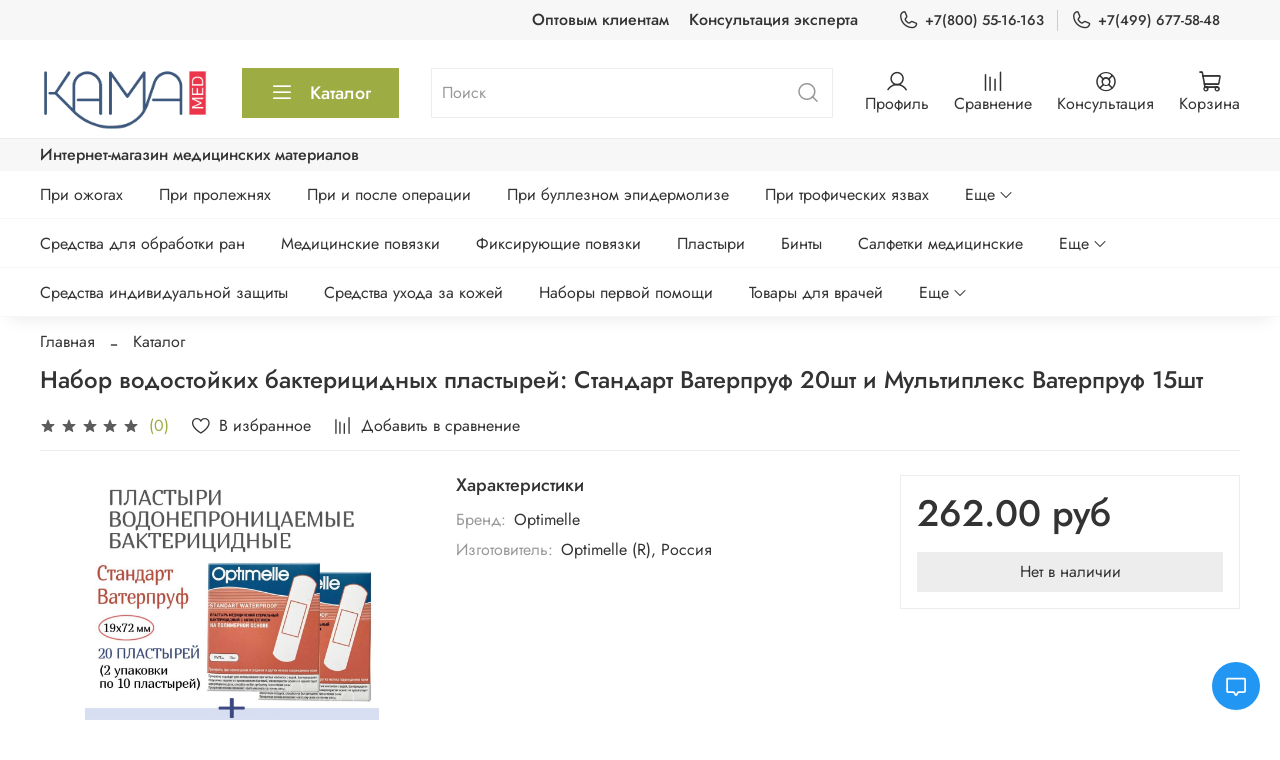

--- FILE ---
content_type: text/html; charset=utf-8
request_url: https://kama-med.ru/collection/all/product/nabor-vodostoykih-bakteritsitnyh-plastyreytyrey-standart-vaterpruf-10sht-i-multipleks-vaterpruf-15sht
body_size: 70368
content:
<!DOCTYPE html>
<html
  style="
    --color-btn-bg:#9EAC44;
--color-btn-bg-is-dark:true;
--bg:#ffffff;
--bg-is-dark:false;

--color-text: var(--color-text-dark);
--color-text-minor-shade: var(--color-text-dark-minor-shade);
--color-text-major-shade: var(--color-text-dark-major-shade);
--color-text-half-shade: var(--color-text-dark-half-shade);

--color-notice-warning-is-dark:false;
--color-notice-success-is-dark:false;
--color-notice-error-is-dark:false;
--color-notice-info-is-dark:false;
--color-form-controls-bg:var(--bg);
--color-form-controls-bg-disabled:var(--bg-minor-shade);
--color-form-controls-border-color:var(--bg-half-shade);
--color-form-controls-color:var(--color-text);
--is-editor:false;


  "
  >
  <head><link media='print' onload='this.media="all"' rel='stylesheet' type='text/css' href='/served_assets/public/jquery.modal-0c2631717f4ce8fa97b5d04757d294c2bf695df1d558678306d782f4bf7b4773.css'><meta data-config="{&quot;product_id&quot;:360058810}" name="page-config" content="" /><meta data-config="{&quot;money_with_currency_format&quot;:{&quot;delimiter&quot;:&quot;\u0026nbsp;&quot;,&quot;separator&quot;:&quot;.&quot;,&quot;format&quot;:&quot;%n%u&quot;,&quot;unit&quot;:&quot; руб&quot;,&quot;show_price_without_cents&quot;:0},&quot;currency_code&quot;:&quot;RUR&quot;,&quot;currency_iso_code&quot;:&quot;RUB&quot;,&quot;default_currency&quot;:{&quot;title&quot;:&quot;Российский рубль&quot;,&quot;code&quot;:&quot;RUR&quot;,&quot;rate&quot;:1.0,&quot;format_string&quot;:&quot;%n%u&quot;,&quot;unit&quot;:&quot; руб&quot;,&quot;price_separator&quot;:&quot;&quot;,&quot;is_default&quot;:true,&quot;price_delimiter&quot;:&quot;\u0026nbsp;&quot;,&quot;show_price_with_delimiter&quot;:true,&quot;show_price_without_cents&quot;:false},&quot;facebook&quot;:{&quot;pixelActive&quot;:false,&quot;currency_code&quot;:&quot;RUB&quot;,&quot;use_variants&quot;:false},&quot;vk&quot;:{&quot;pixel_active&quot;:null,&quot;price_list_id&quot;:null},&quot;new_ya_metrika&quot;:true,&quot;ecommerce_data_container&quot;:&quot;dataLayer&quot;,&quot;common_js_version&quot;:null,&quot;vue_ui_version&quot;:null,&quot;feedback_captcha_enabled&quot;:&quot;1&quot;,&quot;account_id&quot;:422596,&quot;hide_items_out_of_stock&quot;:false,&quot;forbid_order_over_existing&quot;:true,&quot;minimum_items_price&quot;:null,&quot;enable_comparison&quot;:true,&quot;locale&quot;:&quot;ru&quot;,&quot;client_group&quot;:null,&quot;consent_to_personal_data&quot;:{&quot;active&quot;:false,&quot;obligatory&quot;:false,&quot;description&quot;:&quot;Настоящим подтверждаю, что ознакомлен с \u003ca href=&#39;/page/oferta&#39; target=&#39;blank&#39;\u003eдоговором оферты\u003c/a\u003e и принимаю условия, описанные в нём. Подтверждаю своё согласие на обработку и хранение моих персональных данных в соответствии с \u003ca href=&#39;/page/politika-konfidentsialnosti&#39; target=&#39;blank&#39;\u003eполитикой конфиденциальности\u003c/a\u003e и принимаю условия, описанные в ней.&quot;},&quot;recaptcha_key&quot;:&quot;6LfXhUEmAAAAAOGNQm5_a2Ach-HWlFKD3Sq7vfFj&quot;,&quot;recaptcha_key_v3&quot;:&quot;6LcZi0EmAAAAAPNov8uGBKSHCvBArp9oO15qAhXa&quot;,&quot;yandex_captcha_key&quot;:&quot;ysc1_ec1ApqrRlTZTXotpTnO8PmXe2ISPHxsd9MO3y0rye822b9d2&quot;,&quot;checkout_float_order_content_block&quot;:true,&quot;available_products_characteristics_ids&quot;:null,&quot;sber_id_app_id&quot;:&quot;5b5a3c11-72e5-4871-8649-4cdbab3ba9a4&quot;,&quot;theme_generation&quot;:4,&quot;quick_checkout_captcha_enabled&quot;:false,&quot;max_order_lines_count&quot;:500,&quot;sber_bnpl_min_amount&quot;:1000,&quot;sber_bnpl_max_amount&quot;:150000,&quot;counter_settings&quot;:{&quot;data_layer_name&quot;:&quot;dataLayer&quot;,&quot;new_counters_setup&quot;:true,&quot;add_to_cart_event&quot;:true,&quot;remove_from_cart_event&quot;:true,&quot;add_to_wishlist_event&quot;:true,&quot;purchase_event&quot;:true},&quot;site_setting&quot;:{&quot;show_cart_button&quot;:true,&quot;show_service_button&quot;:false,&quot;show_marketplace_button&quot;:false,&quot;show_quick_checkout_button&quot;:true},&quot;warehouses&quot;:[{&quot;id&quot;:1597574,&quot;title&quot;:&quot;Склад КАМА&quot;,&quot;array_index&quot;:0},{&quot;id&quot;:4119339,&quot;title&quot;:&quot;OZON Эконом&quot;,&quot;array_index&quot;:1}],&quot;captcha_type&quot;:&quot;google&quot;,&quot;human_readable_urls&quot;:false}" name="shop-config" content="" /><meta name='js-evnvironment' content='production' /><meta name='default-locale' content='ru' /><meta name='insales-redefined-api-methods' content="[]" /><script type="text/javascript" src="https://static.insales-cdn.com/assets/static-versioned/v3.72/static/libs/lodash/4.17.21/lodash.min.js"></script><script>dataLayer= []; dataLayer.push({
        event: 'view_item',
        ecommerce: {
          items: [{"item_id":"360058810","item_name":"Набор водостойких бактерицидных пластырей: Стандарт Ватерпруф 20шт и Мультиплекс Ватерпруф 15шт","item_category":"Каталог","price":262}]
         }
      });</script>
<!--InsalesCounter -->
<script type="text/javascript">
(function() {
  if (typeof window.__insalesCounterId !== 'undefined') {
    return;
  }

  try {
    Object.defineProperty(window, '__insalesCounterId', {
      value: 422596,
      writable: true,
      configurable: true
    });
  } catch (e) {
    console.error('InsalesCounter: Failed to define property, using fallback:', e);
    window.__insalesCounterId = 422596;
  }

  if (typeof window.__insalesCounterId === 'undefined') {
    console.error('InsalesCounter: Failed to set counter ID');
    return;
  }

  let script = document.createElement('script');
  script.async = true;
  script.src = '/javascripts/insales_counter.js?7';
  let firstScript = document.getElementsByTagName('script')[0];
  firstScript.parentNode.insertBefore(script, firstScript);
})();
</script>
<!-- /InsalesCounter -->

    <!-- meta -->
<meta charset="UTF-8" /><title>Набор водостойких бактерицидных пластырей: Стандарт Ватерпруф 20шт и Мультиплекс Ватерпруф 15шт купить в Москве - цена от интернет-магазина КАМА</title><meta name="description" content=" Купить Набор водостойких бактерицидных пластырей: Стандарт Ватерпруф 20шт и Мультиплекс Ватерпруф 15шт
цена в Москве: 262 руб. Быстрая доставка по России, инструкция, отзывы, описание - интернет-магазин КАМА ☎️ +7 (800) 55-16-163">
<meta data-config="{&quot;static-versioned&quot;: &quot;1.38&quot;}" name="theme-meta-data" content="">
<meta name="robots" content="index,follow" />
<meta http-equiv="X-UA-Compatible" content="IE=edge,chrome=1" />
<meta name="viewport" content="width=device-width, initial-scale=1.0" />
<meta name="yandex-verification" content="4a3116da1fc73902" />
<meta name="format-detection" content="telephone=no">

<!-- canonical url--><link rel="canonical" href="https://kama-med.ru/collection/all/product/nabor-vodostoykih-bakteritsitnyh-plastyreytyrey-standart-vaterpruf-10sht-i-multipleks-vaterpruf-15sht"/>


<!-- rss feed-->
    <meta property="og:title" content="Набор водостойких бактерицидных пластырей: Стандарт Ватерпруф 20шт и Мультиплекс Ватерпруф 15шт">
    <meta property="og:type" content="website">
    <meta property="og:url" content="https://kama-med.ru/collection/all/product/nabor-vodostoykih-bakteritsitnyh-plastyreytyrey-standart-vaterpruf-10sht-i-multipleks-vaterpruf-15sht">

    
      <meta property="og:image" content="https://cdn.kama-med.ru/images/products/1/7387/685604059/photo_2023-04-12_10-20-03.jpg">
    




<!-- icons-->
<link rel="icon" type="image/png" sizes="16x16" href="https://static.insales-cdn.com/assets/1/2613/1862197/1749131263/favicon.png" /><style media="screen">
  @supports (content-visibility: hidden) {
    body:not(.settings_loaded) .page_layout {
      content-visibility: hidden;
    }
  }
  @supports not (content-visibility: hidden) {
    body:not(.settings_loaded) .page_layout {
      visibility: hidden;
    }
  }
</style>
<style>
  .settings_loaded .preloader {
  	display: none;
  }
  .preloader {
  position: fixed;
  top: 0;
  left: 0;
  width: 100%;
  height: 100%;
  z-index: 9999999999999;
  background: var(--bg);
  opacity: 1;
  visibility: visible;
  -webkit-transition: 0.2s all;
  -moz-transition: 0.2s all;
  -ms-transition: 0.2s all;
  -o-transition: 0.2s all;
  transition: 0.2s all;
      align-items: center;
  justify-content: center;
  display: flex;
  }
  .lds-ellipsis {
  display: inline-block;
  position: relative;
  width: 80px;
  height: 80px;
    opacity: 0.5;
}
.lds-ellipsis div {
  position: absolute;
  top: 33px;
  width: 13px;
  height: 13px;
  border-radius: 50%;
  background: #ddd;
  animation-timing-function: cubic-bezier(0, 1, 1, 0);
}
.lds-ellipsis div:nth-child(1) {
  left: 8px;
  animation: lds-ellipsis1 0.6s infinite;
}
.lds-ellipsis div:nth-child(2) {
  left: 8px;
  animation: lds-ellipsis2 0.6s infinite;
}
.lds-ellipsis div:nth-child(3) {
  left: 32px;
  animation: lds-ellipsis2 0.6s infinite;
}
.lds-ellipsis div:nth-child(4) {
  left: 56px;
  animation: lds-ellipsis3 0.6s infinite;
}
@keyframes lds-ellipsis1 {
  0% {
    transform: scale(0);
  }
  100% {
    transform: scale(1);
  }
}
@keyframes lds-ellipsis3 {
  0% {
    transform: scale(1);
  }
  100% {
    transform: scale(0);
  }
}
@keyframes lds-ellipsis2 {
  0% {
    transform: translate(0, 0);
  }
  100% {
    transform: translate(24px, 0);
  }
}
</style>

  <meta name='product-id' content='360058810' />
</head>
  <body data-multi-lang="false" data-theme-template="product" data-sidebar-type="sticky" data-sidebar-position="left">

    <div class="preloader">
      <div class="lds-ellipsis"><div></div><div></div><div></div><div></div></div>
    </div>
    <noscript>
<div class="njs-alert-overlay">
  <div class="njs-alert-wrapper">
    <div class="njs-alert">
      <p></p>
    </div>
  </div>
</div>
</noscript>

    <div class="page_layout page_layout-clear ">
      <header>
      
        <div
  class="layout widget-type_widget_v4_header_4_70b2495cc0be0b24a45a6e4a1da54cdd"
  style="--logo-img:'https://cdn.kama-med.ru/files/1/154/19046554/original/kama-med_a5c1cec8ba83a1c2126f6370d340d962.png'; --logo-width:170px; --hide-search:false; --hide-language:false; --hide-compare:false; --hide-personal:false; --hide-favorite:false; --hide-menu-photo:true; --hide-counts:false; --bage-bg:#9EAC44; --bage-bg-is-dark:true; --bage-bg-minor-shade:#acba51; --bage-bg-minor-shade-is-dark:true; --bage-bg-major-shade:#b5c164; --bage-bg-major-shade-is-light:true; --bage-bg-half-shade:#d1d89e; --bage-bg-half-shade-is-light:true; --live-search:true; --menu-grid-list-min-width:220px; --menu-grid-list-row-gap:4vw; --menu-grid-list-column-gap:5.5vw; --subcollections-items-limit:10; --menu-img-ratio:1; --menu-img-fit:cover; --header-wide-bg:true; --header-top-pt:0.5rem; --header-top-pb:0.5rem; --header-main-pt:1rem; --header-main-pb:0.5rem; --header-wide-content:false; --hide-desktop:false; --hide-mobile:false;"
  data-widget-drop-item-id="33695262"
  
  >
  <div class="layout__content">
    








<div class="header header_no-languages">
  <div class="header__content">
    <div class="header-part-top">
      <div class="header-part-top__inner">
        <div class="header__area-menu">
          <ul class="header__menu js-cut-list" data-navigation data-menu-handle="main-menu">
            
              <li class="header__menu-item" data-navigation-item data-menu-item-id="5405155">
                <div class="header__menu-controls">
                  <a href="/page/wholesale-customers" class="header__menu-link" data-navigation-link="/page/wholesale-customers">
                    Оптовым клиентам
                  </a>
                </div>
              </li>
            
              <li class="header__menu-item" data-navigation-item data-menu-item-id="19720496">
                <div class="header__menu-controls">
                  <a href="https://forms.yandex.ru/cloud/629632a7a56b38bf1189f27d/" class="header__menu-link" data-navigation-link="https://forms.yandex.ru/cloud/629632a7a56b38bf1189f27d/">
                    Консультация эксперта
                  </a>
                </div>
              </li>
            
          </ul>
        </div>

        <div class="header__area-contacts">
          
  
    <div class="header__phone">
      <a class="header__phone-value" href="tel:+78005516163">
        <span class="icon icon-phone"></span>
        +7(800) 55-16-163
      </a>
    </div>
  
  
    <div class="header__phone _phone-2">
      <a class="header__phone-value" href="tel:+74996775848">
        <span class="icon icon-phone"></span>
        +7(499) 677-58-48
      </a>
    </div>
  

        </div>

        
  

      </div>
    </div>


    <div class="header-part-main">
      <div class="header-part-main__inner">
        <div class="header__area-logo">
          
  
    
      <a href=" / " class="header__logo">
        <img src="https://cdn.kama-med.ru/files/1/154/19046554/original/kama-med_a5c1cec8ba83a1c2126f6370d340d962.png" alt="КАМА - магазин медицинских материалов, перевязочных средств и лечебной косметики" title="КАМА - магазин медицинских материалов, перевязочных средств и лечебной косметики"/>
      </a>
    
  

        </div>

        <div class="header__area-catalog">
          <button type="button" class="button button_size-l header__show-collection-btn js-show-header-collections">
            <span class="icon icon-bars _show"></span>
            <span class="icon icon-times _hide"></span>
            Каталог
          </button>
        </div>

        <div class="header__area-search">
          
  <div class="header__search">
    <form action="/search" method="get" class="header__search-form">
      <input type="text" autocomplete="off" class="form-control form-control_size-l header__search-field" name="q" value="" placeholder="Поиск"  data-search-field />
      <button type="submit" class="button button_size-l header__search-btn">
        <span class="icon icon-search"></span>
      </button>
      <input type="hidden" name="lang" value="ru">
      <div class="header__search__results" data-search-result></div>
    </form>
  </div>

        </div>

        <div class="header__area-controls">
          
            <a href="/client_account/orders" class="header__control-btn header__cabinet">
              <span class="icon icon-user"></span>
              <span class="header__control-text">Профиль</span>
            </a>
          

          
            
              <a href="/compares" class="header__control-btn header__compare">
                <span class="icon icon-compare">
                  <span class="header__control-bage compare-empty" data-compare-counter>0</span>
                </span>
                <span class="header__control-text">Сравнение</span>
              </a>
            
          

          

          <a href="https://forms.yandex.ru/cloud/629632a7a56b38bf1189f27d/" class="header__control-btn header__cart">
            <span class="icon icon-life-bouy"></span>
            <span class="header__control-text">Консультация</span>
          </a>

          <a href="/cart_items" class="header__control-btn header__cart" onclick="window.dataLayer = window.dataLayer || []; window.dataLayer.push({'event': 'dl_view_cart'});">
            <span class="icon icon-cart">
              <span class="header__control-bage cart-empty" data-cart-positions-count></span>
            </span>
            <span class="header__control-text">Корзина</span>
          </a>
        </div>


        
        

        
        <div class="header__collections">
          <button type="button" class="button header__collections-hide-btn js-hide-header-collections">
            <span class="icon icon-times"></span>
          </button>

          <div class="header__collections-content">
            <div class="header__collections-content-top">
              <div class="header__collections-title">Каталог</div>
              
              <ul class="grid-list header__collections-menu" data-navigation data-subcollections-items-limit=10>
                
                  
                    

                    <li class="header__collections-item is-level-1" data-navigation-item>
                        <span class="header__collections-head-title">По назначению:</span>

                      
                        <ul class="header__collections-submenu" data-navigation-submenu>
                          
                          
                            <li class="header__collections-item " data-navigation-item>
                              <div class="header__collections-controls">
                                <a href="/collection/lechenie-ozhogov" class="header__collections-link" data-navigation-link="/collection/lechenie-ozhogov">
                                  <span class="header__collections-item-name">Средства при ожогах</span>
                                </a>
                              </div>
                              
                              <ul class="header__collections-submenu-level2" data-navigation-submenu>
                              
                                <li class="header__collections-item " data-navigation-item>
                                 <div class="header__collections-controls">
                                  <a href="/collection/povyazki-ot-ozhogov" class="header__collections-link" data-navigation-link="/collection/povyazki-ot-ozhogov">
                                  <span class="header__collections-item-name-level2">Повязки при ожогах</span>
                                  </a>
                                 </div>
                                </li>
                              
                                <li class="header__collections-item " data-navigation-item>
                                 <div class="header__collections-controls">
                                  <a href="/collection/salfetki-ot-ozhogov" class="header__collections-link" data-navigation-link="/collection/salfetki-ot-ozhogov">
                                  <span class="header__collections-item-name-level2">Салфетки при ожогах</span>
                                  </a>
                                 </div>
                                </li>
                              
                                <li class="header__collections-item " data-navigation-item>
                                 <div class="header__collections-controls">
                                  <a href="/collection/geli-pri-ozhogah" class="header__collections-link" data-navigation-link="/collection/geli-pri-ozhogah">
                                  <span class="header__collections-item-name-level2">Гели при ожогах</span>
                                  </a>
                                 </div>
                                </li>
                              
                              </ul>
                              
                            </li>
                          
                          
                            <li class="header__collections-item " data-navigation-item>
                              <div class="header__collections-controls">
                                <a href="/collection/lechenie-prolezhney" class="header__collections-link" data-navigation-link="/collection/lechenie-prolezhney">
                                  <span class="header__collections-item-name">Средства при пролежнях</span>
                                </a>
                              </div>
                              
                              <ul class="header__collections-submenu-level2" data-navigation-submenu>
                              
                                <li class="header__collections-item " data-navigation-item>
                                 <div class="header__collections-controls">
                                  <a href="/collection/povyazki-ot-prolezhney" class="header__collections-link" data-navigation-link="/collection/povyazki-ot-prolezhney">
                                  <span class="header__collections-item-name-level2">Повязки при пролежнях</span>
                                  </a>
                                 </div>
                                </li>
                              
                                <li class="header__collections-item " data-navigation-item>
                                 <div class="header__collections-controls">
                                  <a href="/collection/salfetki-ot-prolezhney" class="header__collections-link" data-navigation-link="/collection/salfetki-ot-prolezhney">
                                  <span class="header__collections-item-name-level2">Салфетки при пролежнях</span>
                                  </a>
                                 </div>
                                </li>
                              
                                <li class="header__collections-item " data-navigation-item>
                                 <div class="header__collections-controls">
                                  <a href="/collection/kremy-ot-prolezhney-mazi-geli" class="header__collections-link" data-navigation-link="/collection/kremy-ot-prolezhney-mazi-geli">
                                  <span class="header__collections-item-name-level2">Кремы от пролежней</span>
                                  </a>
                                 </div>
                                </li>
                              
                              </ul>
                              
                            </li>
                          
                          
                            <li class="header__collections-item " data-navigation-item>
                              <div class="header__collections-controls">
                                <a href="/collection/sredstva-dlya-podgotovki-i-vosstanovleniya-posle-operatsii" class="header__collections-link" data-navigation-link="/collection/sredstva-dlya-podgotovki-i-vosstanovleniya-posle-operatsii">
                                  <span class="header__collections-item-name">Средства для подготовки и восстановления после операции</span>
                                </a>
                              </div>
                              
                              <ul class="header__collections-submenu-level2" data-navigation-submenu>
                              
                                <li class="header__collections-item " data-navigation-item>
                                 <div class="header__collections-controls">
                                  <a href="/collection/intsiznye-plenki" class="header__collections-link" data-navigation-link="/collection/intsiznye-plenki">
                                  <span class="header__collections-item-name-level2">Инцизные пленки</span>
                                  </a>
                                 </div>
                                </li>
                              
                                <li class="header__collections-item " data-navigation-item>
                                 <div class="header__collections-controls">
                                  <a href="/collection/posleoperatsionnye-zaschitnye-povyazki" class="header__collections-link" data-navigation-link="/collection/posleoperatsionnye-zaschitnye-povyazki">
                                  <span class="header__collections-item-name-level2">Послеоперационные повязки</span>
                                  </a>
                                 </div>
                                </li>
                              
                                <li class="header__collections-item " data-navigation-item>
                                 <div class="header__collections-controls">
                                  <a href="/collection/sredstva-ot-rubtsov-i-shramov" class="header__collections-link" data-navigation-link="/collection/sredstva-ot-rubtsov-i-shramov">
                                  <span class="header__collections-item-name-level2">Средства от рубцов и шрамов</span>
                                  </a>
                                 </div>
                                </li>
                              
                                <li class="header__collections-item " data-navigation-item>
                                 <div class="header__collections-controls">
                                  <a href="/collection/povyazki-pri-glubokih-ranah" class="header__collections-link" data-navigation-link="/collection/povyazki-pri-glubokih-ranah">
                                  <span class="header__collections-item-name-level2">Повязки при глубоких ранах</span>
                                  </a>
                                 </div>
                                </li>
                              
                              </ul>
                              
                            </li>
                          
                          
                            <li class="header__collections-item " data-navigation-item>
                              <div class="header__collections-controls">
                                <a href="/collection/bullyoznyy-epidermoliz" class="header__collections-link" data-navigation-link="/collection/bullyoznyy-epidermoliz">
                                  <span class="header__collections-item-name">Средства при буллезном эпидермолизе и дерматозах</span>
                                </a>
                              </div>
                              
                              <ul class="header__collections-submenu-level2" data-navigation-submenu>
                              
                                <li class="header__collections-item " data-navigation-item>
                                 <div class="header__collections-controls">
                                  <a href="/collection/dermatologicheskie-povyazki" class="header__collections-link" data-navigation-link="/collection/dermatologicheskie-povyazki">
                                  <span class="header__collections-item-name-level2">Дерматологические повязки</span>
                                  </a>
                                 </div>
                                </li>
                              
                                <li class="header__collections-item " data-navigation-item>
                                 <div class="header__collections-controls">
                                  <a href="/collection/dermatologicheskie-binty-i-plastyri" class="header__collections-link" data-navigation-link="/collection/dermatologicheskie-binty-i-plastyri">
                                  <span class="header__collections-item-name-level2">Дерматологические бинты и пластыри</span>
                                  </a>
                                 </div>
                                </li>
                              
                                <li class="header__collections-item " data-navigation-item>
                                 <div class="header__collections-controls">
                                  <a href="/collection/sredstva-gigieny-i-kosmetika-pri-dermatologicheskih-zabolevaniyah" class="header__collections-link" data-navigation-link="/collection/sredstva-gigieny-i-kosmetika-pri-dermatologicheskih-zabolevaniyah">
                                  <span class="header__collections-item-name-level2">Средства гигиены и косметика при дерматологических заболеваниях</span>
                                  </a>
                                 </div>
                                </li>
                              
                                <li class="header__collections-item " data-navigation-item>
                                 <div class="header__collections-controls">
                                  <a href="/collection/lechebnoe-belie" class="header__collections-link" data-navigation-link="/collection/lechebnoe-belie">
                                  <span class="header__collections-item-name-level2">Лечебное белье</span>
                                  </a>
                                 </div>
                                </li>
                              
                                <li class="header__collections-item " data-navigation-item>
                                 <div class="header__collections-controls">
                                  <a href="/collection/igrushki-grelki-s-vishnevymi-kostochkami" class="header__collections-link" data-navigation-link="/collection/igrushki-grelki-s-vishnevymi-kostochkami">
                                  <span class="header__collections-item-name-level2">Игрушки-грелки с вишневыми косточками</span>
                                  </a>
                                 </div>
                                </li>
                              
                              </ul>
                              
                            </li>
                          
                          
                            <li class="header__collections-item " data-navigation-item>
                              <div class="header__collections-controls">
                                <a href="/collection/lechenie-troficheskih-yazv" class="header__collections-link" data-navigation-link="/collection/lechenie-troficheskih-yazv">
                                  <span class="header__collections-item-name">Средства при трофических язвах</span>
                                </a>
                              </div>
                              
                              <ul class="header__collections-submenu-level2" data-navigation-submenu>
                              
                                <li class="header__collections-item " data-navigation-item>
                                 <div class="header__collections-controls">
                                  <a href="/collection/povyazki-ot-troficheskih-yazv" class="header__collections-link" data-navigation-link="/collection/povyazki-ot-troficheskih-yazv">
                                  <span class="header__collections-item-name-level2">Повязки при трофических язвах</span>
                                  </a>
                                 </div>
                                </li>
                              
                                <li class="header__collections-item " data-navigation-item>
                                 <div class="header__collections-controls">
                                  <a href="/collection/salfetki-dlya-troficheskih-yazv" class="header__collections-link" data-navigation-link="/collection/salfetki-dlya-troficheskih-yazv">
                                  <span class="header__collections-item-name-level2">Салфетки при трофических язвах</span>
                                  </a>
                                 </div>
                                </li>
                              
                              </ul>
                              
                            </li>
                          
                          
                            <li class="header__collections-item " data-navigation-item>
                              <div class="header__collections-controls">
                                <a href="/collection/lechenie-diabeticheskoy-stopy" class="header__collections-link" data-navigation-link="/collection/lechenie-diabeticheskoy-stopy">
                                  <span class="header__collections-item-name">Средства при диабетической стопе</span>
                                </a>
                              </div>
                              
                              <ul class="header__collections-submenu-level2" data-navigation-submenu>
                              
                                <li class="header__collections-item " data-navigation-item>
                                 <div class="header__collections-controls">
                                  <a href="/collection/povyazki-pri-diabeticheskoy-stope" class="header__collections-link" data-navigation-link="/collection/povyazki-pri-diabeticheskoy-stope">
                                  <span class="header__collections-item-name-level2">Повязки при диабетической стопе</span>
                                  </a>
                                 </div>
                                </li>
                              
                                <li class="header__collections-item " data-navigation-item>
                                 <div class="header__collections-controls">
                                  <a href="/collection/salfetki-pri-diabeticheskoy-stope" class="header__collections-link" data-navigation-link="/collection/salfetki-pri-diabeticheskoy-stope">
                                  <span class="header__collections-item-name-level2">Салфетки при диабетической стопе</span>
                                  </a>
                                 </div>
                                </li>
                              
                                <li class="header__collections-item " data-navigation-item>
                                 <div class="header__collections-controls">
                                  <a href="/collection/binty-dlya-razgruzki-stopy" class="header__collections-link" data-navigation-link="/collection/binty-dlya-razgruzki-stopy">
                                  <span class="header__collections-item-name-level2">Бинты для разгрузки стопы</span>
                                  </a>
                                 </div>
                                </li>
                              
                              </ul>
                              
                            </li>
                          
                          
                            <li class="header__collections-item " data-navigation-item>
                              <div class="header__collections-controls">
                                <a href="/collection/uhod-pri-nederzhanii-i-stome" class="header__collections-link" data-navigation-link="/collection/uhod-pri-nederzhanii-i-stome">
                                  <span class="header__collections-item-name">Уход при недержании и стоме</span>
                                </a>
                              </div>
                              
                              <ul class="header__collections-submenu-level2" data-navigation-submenu>
                              
                                <li class="header__collections-item " data-navigation-item>
                                 <div class="header__collections-controls">
                                  <a href="/collection/mochepriemniki" class="header__collections-link" data-navigation-link="/collection/mochepriemniki">
                                  <span class="header__collections-item-name-level2">Мочеприемники</span>
                                  </a>
                                 </div>
                                </li>
                              
                                <li class="header__collections-item " data-navigation-item>
                                 <div class="header__collections-controls">
                                  <a href="/collection/kalopriemniki" class="header__collections-link" data-navigation-link="/collection/kalopriemniki">
                                  <span class="header__collections-item-name-level2">Калоприемники</span>
                                  </a>
                                 </div>
                                </li>
                              
                                <li class="header__collections-item " data-navigation-item>
                                 <div class="header__collections-controls">
                                  <a href="/collection/sredstva-dlya-uhoda-za-stomoy" class="header__collections-link" data-navigation-link="/collection/sredstva-dlya-uhoda-za-stomoy">
                                  <span class="header__collections-item-name-level2">Средства для ухода за стомой</span>
                                  </a>
                                 </div>
                                </li>
                              
                                <li class="header__collections-item " data-navigation-item>
                                 <div class="header__collections-controls">
                                  <a href="/collection/katetery-urologicheskie" class="header__collections-link" data-navigation-link="/collection/katetery-urologicheskie">
                                  <span class="header__collections-item-name-level2">Катетеры урологические</span>
                                  </a>
                                 </div>
                                </li>
                              
                                <li class="header__collections-item " data-navigation-item>
                                 <div class="header__collections-controls">
                                  <a href="/collection/meshki-urologicheskie" class="header__collections-link" data-navigation-link="/collection/meshki-urologicheskie">
                                  <span class="header__collections-item-name-level2">Мешки урологические</span>
                                  </a>
                                 </div>
                                </li>
                              
                                <li class="header__collections-item " data-navigation-item>
                                 <div class="header__collections-controls">
                                  <a href="/collection/pads" class="header__collections-link" data-navigation-link="/collection/pads">
                                  <span class="header__collections-item-name-level2">Урологические прокладки</span>
                                  </a>
                                 </div>
                                </li>
                              
                                <li class="header__collections-item " data-navigation-item>
                                 <div class="header__collections-controls">
                                  <a href="/collection/pants" class="header__collections-link" data-navigation-link="/collection/pants">
                                  <span class="header__collections-item-name-level2">Впитывающие и фиксирующие трусы</span>
                                  </a>
                                 </div>
                                </li>
                              
                              </ul>
                              
                            </li>
                          
                          
                            <li class="header__collections-item " data-navigation-item>
                              <div class="header__collections-controls">
                                <a href="/collection/sredstva-pri-obmorozheniyah" class="header__collections-link" data-navigation-link="/collection/sredstva-pri-obmorozheniyah">
                                  <span class="header__collections-item-name">Средства при обморожениях</span>
                                </a>
                              </div>
                              
                            </li>
                          
                          
                            <li class="header__collections-item " data-navigation-item>
                              <div class="header__collections-controls">
                                <a href="/collection/domashnyaya-aptechka" class="header__collections-link" data-navigation-link="/collection/domashnyaya-aptechka">
                                  <span class="header__collections-item-name">Домашняя аптечка</span>
                                </a>
                              </div>
                              
                            </li>
                          
                          
                            <li class="header__collections-item " data-navigation-item>
                              <div class="header__collections-controls">
                                <a href="/collection/dlya-traheostomy" class="header__collections-link" data-navigation-link="/collection/dlya-traheostomy">
                                  <span class="header__collections-item-name">Средства для трахеостомы</span>
                                </a>
                              </div>
                              
                            </li>
                          
                        </ul>
                        <div class="header__collections-show-more ">
                          <span class="button-link header__collections-show-more-link js-show-more-subcollections">
                            <span class="header__collections-show-more-text-show">Показать все</span>
                            <span class="header__collections-show-more-text-hide">Скрыть</span>
                            <span class="icon icon-angle-down"></span>
                          </span>
                        </div>
                      
                    </li>
                  
                    

                    <li class="header__collections-item is-level-1" data-navigation-item>
                        <span class="header__collections-head-title">По типу:</span>

                      
                        <ul class="header__collections-submenu" data-navigation-submenu>
                          
                          
                            <li class="header__collections-item " data-navigation-item>
                              <div class="header__collections-controls">
                                <a href="/collection/sredstva-dlya-obrabotki-ran" class="header__collections-link" data-navigation-link="/collection/sredstva-dlya-obrabotki-ran">
                                  <span class="header__collections-item-name">Средства для обработки ран</span>
                                </a>
                              </div>
                              
                              <ul class="header__collections-submenu-level2" data-navigation-submenu>
                              
                                <li class="header__collections-item " data-navigation-item>
                                 <div class="header__collections-controls">
                                  <a href="/collection/sprei-dlya-ran" class="header__collections-link" data-navigation-link="/collection/sprei-dlya-ran">
                                  <span class="header__collections-item-name-level2">Спрей для ран</span>
                                  </a>
                                 </div>
                                </li>
                              
                                <li class="header__collections-item " data-navigation-item>
                                 <div class="header__collections-controls">
                                  <a href="/collection/gidrogeli" class="header__collections-link" data-navigation-link="/collection/gidrogeli">
                                  <span class="header__collections-item-name-level2">Гидрогели для ран</span>
                                  </a>
                                 </div>
                                </li>
                              
                                <li class="header__collections-item " data-navigation-item>
                                 <div class="header__collections-controls">
                                  <a href="/collection/soputstvuyuschie-tovary" class="header__collections-link" data-navigation-link="/collection/soputstvuyuschie-tovary">
                                  <span class="header__collections-item-name-level2">Сопутствующие медицинские товары</span>
                                  </a>
                                 </div>
                                </li>
                              
                              </ul>
                              
                            </li>
                          
                          
                            <li class="header__collections-item " data-navigation-item>
                              <div class="header__collections-controls">
                                <a href="/collection/medicinskie-povyazki" class="header__collections-link" data-navigation-link="/collection/medicinskie-povyazki">
                                  <span class="header__collections-item-name">Медицинские повязки</span>
                                </a>
                              </div>
                              
                              <ul class="header__collections-submenu-level2" data-navigation-submenu>
                              
                                <li class="header__collections-item " data-navigation-item>
                                 <div class="header__collections-controls">
                                  <a href="/collection/setchatye-povyazki" class="header__collections-link" data-navigation-link="/collection/setchatye-povyazki">
                                  <span class="header__collections-item-name-level2">Сетчатые повязки</span>
                                  </a>
                                 </div>
                                </li>
                              
                                <li class="header__collections-item " data-navigation-item>
                                 <div class="header__collections-controls">
                                  <a href="/collection/gubchatye-povyazki" class="header__collections-link" data-navigation-link="/collection/gubchatye-povyazki">
                                  <span class="header__collections-item-name-level2">Губчатые повязки</span>
                                  </a>
                                 </div>
                                </li>
                              
                                <li class="header__collections-item " data-navigation-item>
                                 <div class="header__collections-controls">
                                  <a href="/collection/gidrogelevye-povyazki" class="header__collections-link" data-navigation-link="/collection/gidrogelevye-povyazki">
                                  <span class="header__collections-item-name-level2">Гидрогелевые повязки</span>
                                  </a>
                                 </div>
                                </li>
                              
                                <li class="header__collections-item " data-navigation-item>
                                 <div class="header__collections-controls">
                                  <a href="/collection/gidrokolloidnye-povyazki" class="header__collections-link" data-navigation-link="/collection/gidrokolloidnye-povyazki">
                                  <span class="header__collections-item-name-level2">Гидроколлоидные повязки</span>
                                  </a>
                                 </div>
                                </li>
                              
                                <li class="header__collections-item " data-navigation-item>
                                 <div class="header__collections-controls">
                                  <a href="/collection/lechebnye-povyazki-s-serebrom" class="header__collections-link" data-navigation-link="/collection/lechebnye-povyazki-s-serebrom">
                                  <span class="header__collections-item-name-level2">Повязки с серебром</span>
                                  </a>
                                 </div>
                                </li>
                              
                                <li class="header__collections-item " data-navigation-item>
                                 <div class="header__collections-controls">
                                  <a href="/collection/lechebnye-povyazki-s-povidon-yodom" class="header__collections-link" data-navigation-link="/collection/lechebnye-povyazki-s-povidon-yodom">
                                  <span class="header__collections-item-name-level2">Повязки с повидон-йодом</span>
                                  </a>
                                 </div>
                                </li>
                              
                                <li class="header__collections-item " data-navigation-item>
                                 <div class="header__collections-controls">
                                  <a href="/collection/povyazki-s-hlorgeksidinom" class="header__collections-link" data-navigation-link="/collection/povyazki-s-hlorgeksidinom">
                                  <span class="header__collections-item-name-level2">Повязки с хлоргексидином</span>
                                  </a>
                                 </div>
                                </li>
                              
                                <li class="header__collections-item " data-navigation-item>
                                 <div class="header__collections-controls">
                                  <a href="/collection/povyazki-s-silikonom" class="header__collections-link" data-navigation-link="/collection/povyazki-s-silikonom">
                                  <span class="header__collections-item-name-level2">Силиконовые повязки</span>
                                  </a>
                                 </div>
                                </li>
                              
                                <li class="header__collections-item " data-navigation-item>
                                 <div class="header__collections-controls">
                                  <a href="/collection/plenochnye-povyazki" class="header__collections-link" data-navigation-link="/collection/plenochnye-povyazki">
                                  <span class="header__collections-item-name-level2">Пленочные повязки</span>
                                  </a>
                                 </div>
                                </li>
                              
                                <li class="header__collections-item " data-navigation-item>
                                 <div class="header__collections-controls">
                                  <a href="/collection/absorbiruyuschie-povyazki" class="header__collections-link" data-navigation-link="/collection/absorbiruyuschie-povyazki">
                                  <span class="header__collections-item-name-level2">Впитывающие повязки</span>
                                  </a>
                                 </div>
                                </li>
                              
                                <li class="header__collections-item is-hide" data-navigation-item>
                                 <div class="header__collections-controls">
                                  <a href="/collection/oftalmologicheskie-povyazki" class="header__collections-link" data-navigation-link="/collection/oftalmologicheskie-povyazki">
                                  <span class="header__collections-item-name-level2">Офтальмологические повязки</span>
                                  </a>
                                 </div>
                                </li>
                              
                                <li class="header__collections-item is-hide" data-navigation-item>
                                 <div class="header__collections-controls">
                                  <a href="/collection/lechebnye-povyazki" class="header__collections-link" data-navigation-link="/collection/lechebnye-povyazki">
                                  <span class="header__collections-item-name-level2">Раневые повязки</span>
                                  </a>
                                 </div>
                                </li>
                              
                                <li class="header__collections-item is-hide" data-navigation-item>
                                 <div class="header__collections-controls">
                                  <a href="/collection/atravmaticheskie-povyazki" class="header__collections-link" data-navigation-link="/collection/atravmaticheskie-povyazki">
                                  <span class="header__collections-item-name-level2">Атравматические повязки</span>
                                  </a>
                                 </div>
                                </li>
                              
                                <li class="header__collections-item is-hide" data-navigation-item>
                                 <div class="header__collections-controls">
                                  <a href="/collection/bakteritsidnye-povyazki" class="header__collections-link" data-navigation-link="/collection/bakteritsidnye-povyazki">
                                  <span class="header__collections-item-name-level2">Бактерицидные повязки</span>
                                  </a>
                                 </div>
                                </li>
                              
                                <li class="header__collections-item is-hide" data-navigation-item>
                                 <div class="header__collections-controls">
                                  <a href="/collection/lipidokolloidnye-povyazki" class="header__collections-link" data-navigation-link="/collection/lipidokolloidnye-povyazki">
                                  <span class="header__collections-item-name-level2">Липидоколлоидные повязки</span>
                                  </a>
                                 </div>
                                </li>
                              
                              </ul>
                              
                            </li>
                          
                          
                            <li class="header__collections-item " data-navigation-item>
                              <div class="header__collections-controls">
                                <a href="/collection/fiksiruyuschie-povyazki" class="header__collections-link" data-navigation-link="/collection/fiksiruyuschie-povyazki">
                                  <span class="header__collections-item-name">Фиксирующие повязки</span>
                                </a>
                              </div>
                              
                              <ul class="header__collections-submenu-level2" data-navigation-submenu>
                              
                                <li class="header__collections-item " data-navigation-item>
                                 <div class="header__collections-controls">
                                  <a href="/collection/povyazki-dlya-fiksatsii-kateterov" class="header__collections-link" data-navigation-link="/collection/povyazki-dlya-fiksatsii-kateterov">
                                  <span class="header__collections-item-name-level2">Повязки для фиксации катетеров</span>
                                  </a>
                                 </div>
                                </li>
                              
                                <li class="header__collections-item " data-navigation-item>
                                 <div class="header__collections-controls">
                                  <a href="/collection/plastyrnye-povyazki" class="header__collections-link" data-navigation-link="/collection/plastyrnye-povyazki">
                                  <span class="header__collections-item-name-level2">Пластырные повязки</span>
                                  </a>
                                 </div>
                                </li>
                              
                                <li class="header__collections-item " data-navigation-item>
                                 <div class="header__collections-controls">
                                  <a href="/collection/plastyrnye-povyazki-s-serebrom" class="header__collections-link" data-navigation-link="/collection/plastyrnye-povyazki-s-serebrom">
                                  <span class="header__collections-item-name-level2">Пластырные повязки с серебром</span>
                                  </a>
                                 </div>
                                </li>
                              
                                <li class="header__collections-item " data-navigation-item>
                                 <div class="header__collections-controls">
                                  <a href="/collection/povyazki-plastyrnye-s-povidon-yodom" class="header__collections-link" data-navigation-link="/collection/povyazki-plastyrnye-s-povidon-yodom">
                                  <span class="header__collections-item-name-level2">Повязки пластырные с повидон-йодом</span>
                                  </a>
                                 </div>
                                </li>
                              
                                <li class="header__collections-item " data-navigation-item>
                                 <div class="header__collections-controls">
                                  <a href="/collection/povyazki-plastyrnye-rulonnye" class="header__collections-link" data-navigation-link="/collection/povyazki-plastyrnye-rulonnye">
                                  <span class="header__collections-item-name-level2">Повязки пластырные рулонные</span>
                                  </a>
                                 </div>
                                </li>
                              
                              </ul>
                              
                            </li>
                          
                          
                            <li class="header__collections-item " data-navigation-item>
                              <div class="header__collections-controls">
                                <a href="/collection/plastyri-meditcynskie" class="header__collections-link" data-navigation-link="/collection/plastyri-meditcynskie">
                                  <span class="header__collections-item-name">Пластыри</span>
                                </a>
                              </div>
                              
                              <ul class="header__collections-submenu-level2" data-navigation-submenu>
                              
                                <li class="header__collections-item " data-navigation-item>
                                 <div class="header__collections-controls">
                                  <a href="/collection/plastyri-dlya-besshovnogo-svedeniya-ran" class="header__collections-link" data-navigation-link="/collection/plastyri-dlya-besshovnogo-svedeniya-ran">
                                  <span class="header__collections-item-name-level2">Пластыри для бесшовного сведения ран</span>
                                  </a>
                                 </div>
                                </li>
                              
                                <li class="header__collections-item " data-navigation-item>
                                 <div class="header__collections-controls">
                                  <a href="/collection/plastyri-na-shelkovoy-osnove" class="header__collections-link" data-navigation-link="/collection/plastyri-na-shelkovoy-osnove">
                                  <span class="header__collections-item-name-level2">Пластыри шелковые</span>
                                  </a>
                                 </div>
                                </li>
                              
                                <li class="header__collections-item " data-navigation-item>
                                 <div class="header__collections-controls">
                                  <a href="/collection/plastyri-s-silikonom" class="header__collections-link" data-navigation-link="/collection/plastyri-s-silikonom">
                                  <span class="header__collections-item-name-level2">Силиконовые пластыри</span>
                                  </a>
                                 </div>
                                </li>
                              
                                <li class="header__collections-item " data-navigation-item>
                                 <div class="header__collections-controls">
                                  <a href="/collection/fiksiruyuschie-plastyri" class="header__collections-link" data-navigation-link="/collection/fiksiruyuschie-plastyri">
                                  <span class="header__collections-item-name-level2">Фиксирующие пластыри</span>
                                  </a>
                                 </div>
                                </li>
                              
                                <li class="header__collections-item " data-navigation-item>
                                 <div class="header__collections-controls">
                                  <a href="/collection/plastyri-netkanye" class="header__collections-link" data-navigation-link="/collection/plastyri-netkanye">
                                  <span class="header__collections-item-name-level2">Пластыри нетканые</span>
                                  </a>
                                 </div>
                                </li>
                              
                                <li class="header__collections-item " data-navigation-item>
                                 <div class="header__collections-controls">
                                  <a href="/collection/plastyri-na-tkanevoy-osnove" class="header__collections-link" data-navigation-link="/collection/plastyri-na-tkanevoy-osnove">
                                  <span class="header__collections-item-name-level2">Тканевые пластыри</span>
                                  </a>
                                 </div>
                                </li>
                              
                                <li class="header__collections-item " data-navigation-item>
                                 <div class="header__collections-controls">
                                  <a href="/collection/plastyri-na-polimernoy-osnove" class="header__collections-link" data-navigation-link="/collection/plastyri-na-polimernoy-osnove">
                                  <span class="header__collections-item-name-level2">Пластыри полимерные</span>
                                  </a>
                                 </div>
                                </li>
                              
                                <li class="header__collections-item " data-navigation-item>
                                 <div class="header__collections-controls">
                                  <a href="/collection/plastyri-bakteritsidnye" class="header__collections-link" data-navigation-link="/collection/plastyri-bakteritsidnye">
                                  <span class="header__collections-item-name-level2">Пластыри бактерицидные</span>
                                  </a>
                                 </div>
                                </li>
                              
                                <li class="header__collections-item " data-navigation-item>
                                 <div class="header__collections-controls">
                                  <a href="/collection/plastyri-posleoperatsionnye" class="header__collections-link" data-navigation-link="/collection/plastyri-posleoperatsionnye">
                                  <span class="header__collections-item-name-level2">Пластыри послеоперационные</span>
                                  </a>
                                 </div>
                                </li>
                              
                                <li class="header__collections-item " data-navigation-item>
                                 <div class="header__collections-controls">
                                  <a href="/collection/vodostoykie-plastyri" class="header__collections-link" data-navigation-link="/collection/vodostoykie-plastyri">
                                  <span class="header__collections-item-name-level2">Водонепроницаемые пластыри</span>
                                  </a>
                                 </div>
                                </li>
                              
                                <li class="header__collections-item is-hide" data-navigation-item>
                                 <div class="header__collections-controls">
                                  <a href="/collection/gipoallergennye-plastyri" class="header__collections-link" data-navigation-link="/collection/gipoallergennye-plastyri">
                                  <span class="header__collections-item-name-level2">Гипоаллергенные пластыри</span>
                                  </a>
                                 </div>
                                </li>
                              
                              </ul>
                              
                            </li>
                          
                          
                            <li class="header__collections-item " data-navigation-item>
                              <div class="header__collections-controls">
                                <a href="/collection/binty" class="header__collections-link" data-navigation-link="/collection/binty">
                                  <span class="header__collections-item-name">Бинты</span>
                                </a>
                              </div>
                              
                              <ul class="header__collections-submenu-level2" data-navigation-submenu>
                              
                                <li class="header__collections-item " data-navigation-item>
                                 <div class="header__collections-controls">
                                  <a href="/collection/elastichnye-binty" class="header__collections-link" data-navigation-link="/collection/elastichnye-binty">
                                  <span class="header__collections-item-name-level2">Эластичные бинты</span>
                                  </a>
                                 </div>
                                </li>
                              
                                <li class="header__collections-item " data-navigation-item>
                                 <div class="header__collections-controls">
                                  <a href="/collection/samofiksiruyuschiesya-binty" class="header__collections-link" data-navigation-link="/collection/samofiksiruyuschiesya-binty">
                                  <span class="header__collections-item-name-level2">Самофиксирующиеся бинты</span>
                                  </a>
                                 </div>
                                </li>
                              
                                <li class="header__collections-item " data-navigation-item>
                                 <div class="header__collections-controls">
                                  <a href="/collection/polimernye-binty" class="header__collections-link" data-navigation-link="/collection/polimernye-binty">
                                  <span class="header__collections-item-name-level2">Полимерные бинты</span>
                                  </a>
                                 </div>
                                </li>
                              
                                <li class="header__collections-item " data-navigation-item>
                                 <div class="header__collections-controls">
                                  <a href="/collection/trubchatye-binty" class="header__collections-link" data-navigation-link="/collection/trubchatye-binty">
                                  <span class="header__collections-item-name-level2">Трубчатые бинты</span>
                                  </a>
                                 </div>
                                </li>
                              
                                <li class="header__collections-item " data-navigation-item>
                                 <div class="header__collections-controls">
                                  <a href="/collection/marlevye-binty" class="header__collections-link" data-navigation-link="/collection/marlevye-binty">
                                  <span class="header__collections-item-name-level2">Марлевые бинты</span>
                                  </a>
                                 </div>
                                </li>
                              
                                <li class="header__collections-item " data-navigation-item>
                                 <div class="header__collections-controls">
                                  <a href="/collection/sterilnye-binty" class="header__collections-link" data-navigation-link="/collection/sterilnye-binty">
                                  <span class="header__collections-item-name-level2">Стерильные бинты</span>
                                  </a>
                                 </div>
                                </li>
                              
                                <li class="header__collections-item " data-navigation-item>
                                 <div class="header__collections-controls">
                                  <a href="/collection/nesterilnye-binty" class="header__collections-link" data-navigation-link="/collection/nesterilnye-binty">
                                  <span class="header__collections-item-name-level2">Нестерильные бинты</span>
                                  </a>
                                 </div>
                                </li>
                              
                                <li class="header__collections-item " data-navigation-item>
                                 <div class="header__collections-controls">
                                  <a href="/collection/lipkie-binty" class="header__collections-link" data-navigation-link="/collection/lipkie-binty">
                                  <span class="header__collections-item-name-level2">Липкие бинты</span>
                                  </a>
                                 </div>
                                </li>
                              
                                <li class="header__collections-item " data-navigation-item>
                                 <div class="header__collections-controls">
                                  <a href="/collection/netkanye-binty" class="header__collections-link" data-navigation-link="/collection/netkanye-binty">
                                  <span class="header__collections-item-name-level2">Нетканые бинты</span>
                                  </a>
                                 </div>
                                </li>
                              
                              </ul>
                              
                            </li>
                          
                          
                            <li class="header__collections-item " data-navigation-item>
                              <div class="header__collections-controls">
                                <a href="/collection/salfetki-meditsinskie" class="header__collections-link" data-navigation-link="/collection/salfetki-meditsinskie">
                                  <span class="header__collections-item-name">Салфетки медицинские</span>
                                </a>
                              </div>
                              
                              <ul class="header__collections-submenu-level2" data-navigation-submenu>
                              
                                <li class="header__collections-item " data-navigation-item>
                                 <div class="header__collections-controls">
                                  <a href="/collection/spirtovye-salfetki" class="header__collections-link" data-navigation-link="/collection/spirtovye-salfetki">
                                  <span class="header__collections-item-name-level2">Спиртовые салфетки</span>
                                  </a>
                                 </div>
                                </li>
                              
                                <li class="header__collections-item " data-navigation-item>
                                 <div class="header__collections-controls">
                                  <a href="/collection/obezbolivayuschie-salfetki" class="header__collections-link" data-navigation-link="/collection/obezbolivayuschie-salfetki">
                                  <span class="header__collections-item-name-level2">Обезболивающие салфетки</span>
                                  </a>
                                 </div>
                                </li>
                              
                                <li class="header__collections-item " data-navigation-item>
                                 <div class="header__collections-controls">
                                  <a href="/collection/vpityvayushie-salfetki-medicinskie" class="header__collections-link" data-navigation-link="/collection/vpityvayushie-salfetki-medicinskie">
                                  <span class="header__collections-item-name-level2">Впитывающие салфетки медицинские</span>
                                  </a>
                                 </div>
                                </li>
                              
                                <li class="header__collections-item " data-navigation-item>
                                 <div class="header__collections-controls">
                                  <a href="/collection/netkanye-salfetki" class="header__collections-link" data-navigation-link="/collection/netkanye-salfetki">
                                  <span class="header__collections-item-name-level2">Нетканые салфетки</span>
                                  </a>
                                 </div>
                                </li>
                              
                                <li class="header__collections-item " data-navigation-item>
                                 <div class="header__collections-controls">
                                  <a href="/collection/marlevye-salfetki" class="header__collections-link" data-navigation-link="/collection/marlevye-salfetki">
                                  <span class="header__collections-item-name-level2">Марлевые салфетки</span>
                                  </a>
                                 </div>
                                </li>
                              
                                <li class="header__collections-item " data-navigation-item>
                                 <div class="header__collections-controls">
                                  <a href="/collection/vlazhnye-medicinskie-salfetki" class="header__collections-link" data-navigation-link="/collection/vlazhnye-medicinskie-salfetki">
                                  <span class="header__collections-item-name-level2">Влажные медицинские салфетки</span>
                                  </a>
                                 </div>
                                </li>
                              
                              </ul>
                              
                            </li>
                          
                          
                            <li class="header__collections-item " data-navigation-item>
                              <div class="header__collections-controls">
                                <a href="/collection/obezbolivayuschie-sredstva" class="header__collections-link" data-navigation-link="/collection/obezbolivayuschie-sredstva">
                                  <span class="header__collections-item-name">Средства от боли</span>
                                </a>
                              </div>
                              
                              <ul class="header__collections-submenu-level2" data-navigation-submenu>
                              
                                <li class="header__collections-item " data-navigation-item>
                                 <div class="header__collections-controls">
                                  <a href="/collection/meditsinskiy-antikley" class="header__collections-link" data-navigation-link="/collection/meditsinskiy-antikley">
                                  <span class="header__collections-item-name-level2">Медицинский антиклей</span>
                                  </a>
                                 </div>
                                </li>
                              
                                <li class="header__collections-item " data-navigation-item>
                                 <div class="header__collections-controls">
                                  <a href="/collection/sredstva-s-lidokainom" class="header__collections-link" data-navigation-link="/collection/sredstva-s-lidokainom">
                                  <span class="header__collections-item-name-level2">Средства с лидокаином</span>
                                  </a>
                                 </div>
                                </li>
                              
                                <li class="header__collections-item " data-navigation-item>
                                 <div class="header__collections-controls">
                                  <a href="/collection/sredstva-ot-natiraniya" class="header__collections-link" data-navigation-link="/collection/sredstva-ot-natiraniya">
                                  <span class="header__collections-item-name-level2">Средства от натирания</span>
                                  </a>
                                 </div>
                                </li>
                              
                                <li class="header__collections-item " data-navigation-item>
                                 <div class="header__collections-controls">
                                  <a href="/collection/igrushki-grelki-dlya-mikrovolnovki" class="header__collections-link" data-navigation-link="/collection/igrushki-grelki-dlya-mikrovolnovki">
                                  <span class="header__collections-item-name-level2">Игрушки-грелки для микроволновки</span>
                                  </a>
                                 </div>
                                </li>
                              
                              </ul>
                              
                            </li>
                          
                        </ul>
                        <div class="header__collections-show-more ">
                          <span class="button-link header__collections-show-more-link js-show-more-subcollections">
                            <span class="header__collections-show-more-text-show">Показать все</span>
                            <span class="header__collections-show-more-text-hide">Скрыть</span>
                            <span class="icon icon-angle-down"></span>
                          </span>
                        </div>
                      
                    </li>
                  
                    

                    <li class="header__collections-item is-level-1" data-navigation-item>
                        <span class="header__collections-head-title">По применению:</span>

                      
                        <ul class="header__collections-submenu" data-navigation-submenu>
                          
                          
                            <li class="header__collections-item " data-navigation-item>
                              <div class="header__collections-controls">
                                <a href="/collection/siz" class="header__collections-link" data-navigation-link="/collection/siz">
                                  <span class="header__collections-item-name">Средства индивидуальной защиты</span>
                                </a>
                              </div>
                              
                              <ul class="header__collections-submenu-level2" data-navigation-submenu>
                              
                                <li class="header__collections-item " data-navigation-item>
                                 <div class="header__collections-controls">
                                  <a href="/collection/sredstva-zaschity-organov-dyhaniya" class="header__collections-link" data-navigation-link="/collection/sredstva-zaschity-organov-dyhaniya">
                                  <span class="header__collections-item-name-level2">Средства защиты органов дыхания</span>
                                  </a>
                                 </div>
                                </li>
                              
                              </ul>
                              
                            </li>
                          
                          
                            <li class="header__collections-item " data-navigation-item>
                              <div class="header__collections-controls">
                                <a href="/collection/lechebnaya-kosmetika" class="header__collections-link" data-navigation-link="/collection/lechebnaya-kosmetika">
                                  <span class="header__collections-item-name">Средства гигиены и лечебная косметика</span>
                                </a>
                              </div>
                              
                              <ul class="header__collections-submenu-level2" data-navigation-submenu>
                              
                                <li class="header__collections-item " data-navigation-item>
                                 <div class="header__collections-controls">
                                  <a href="/collection/lechebnaya-kosmetika-dlya-suhoy-kozhi" class="header__collections-link" data-navigation-link="/collection/lechebnaya-kosmetika-dlya-suhoy-kozhi">
                                  <span class="header__collections-item-name-level2">Лечебная косметика для сухой кожи</span>
                                  </a>
                                 </div>
                                </li>
                              
                                <li class="header__collections-item " data-navigation-item>
                                 <div class="header__collections-controls">
                                  <a href="/collection/sredstva-dlya-dusha-i-vanny" class="header__collections-link" data-navigation-link="/collection/sredstva-dlya-dusha-i-vanny">
                                  <span class="header__collections-item-name-level2">Средства для душа и ванны</span>
                                  </a>
                                 </div>
                                </li>
                              
                                <li class="header__collections-item " data-navigation-item>
                                 <div class="header__collections-controls">
                                  <a href="/collection/sredstva-dlya-mytya-bez-vody" class="header__collections-link" data-navigation-link="/collection/sredstva-dlya-mytya-bez-vody">
                                  <span class="header__collections-item-name-level2">Средства для мытья без воды</span>
                                  </a>
                                 </div>
                                </li>
                              
                                <li class="header__collections-item " data-navigation-item>
                                 <div class="header__collections-controls">
                                  <a href="/collection/geli-s-bakteriofagami" class="header__collections-link" data-navigation-link="/collection/geli-s-bakteriofagami">
                                  <span class="header__collections-item-name-level2">Гели с бактериофагами</span>
                                  </a>
                                 </div>
                                </li>
                              
                              </ul>
                              
                            </li>
                          
                          
                            <li class="header__collections-item " data-navigation-item>
                              <div class="header__collections-controls">
                                <a href="/collection/gotovye-resheniya" class="header__collections-link" data-navigation-link="/collection/gotovye-resheniya">
                                  <span class="header__collections-item-name">Наборы первой помощи</span>
                                </a>
                              </div>
                              
                              <ul class="header__collections-submenu-level2" data-navigation-submenu>
                              
                                <li class="header__collections-item " data-navigation-item>
                                 <div class="header__collections-controls">
                                  <a href="/collection/nabory-ot-prolezhney" class="header__collections-link" data-navigation-link="/collection/nabory-ot-prolezhney">
                                  <span class="header__collections-item-name-level2">Наборы для лечения пролежней</span>
                                  </a>
                                 </div>
                                </li>
                              
                              </ul>
                              
                            </li>
                          
                          
                            <li class="header__collections-item " data-navigation-item>
                              <div class="header__collections-controls">
                                <a href="/collection/tovary-dlya-vrachey" class="header__collections-link" data-navigation-link="/collection/tovary-dlya-vrachey">
                                  <span class="header__collections-item-name">Товары для врачей</span>
                                </a>
                              </div>
                              
                            </li>
                          
                          
                            <li class="header__collections-item " data-navigation-item>
                              <div class="header__collections-controls">
                                <a href="/collection/kosmetologu" class="header__collections-link" data-navigation-link="/collection/kosmetologu">
                                  <span class="header__collections-item-name">Товары для косметологов</span>
                                </a>
                              </div>
                              
                            </li>
                          
                          
                            <li class="header__collections-item " data-navigation-item>
                              <div class="header__collections-controls">
                                <a href="/collection/tatu-masteru" class="header__collections-link" data-navigation-link="/collection/tatu-masteru">
                                  <span class="header__collections-item-name">Товары для тату-мастера</span>
                                </a>
                              </div>
                              
                              <ul class="header__collections-submenu-level2" data-navigation-submenu>
                              
                                <li class="header__collections-item " data-navigation-item>
                                 <div class="header__collections-controls">
                                  <a href="/collection/sredstva-dlya-zazhivleniya-tatu" class="header__collections-link" data-navigation-link="/collection/sredstva-dlya-zazhivleniya-tatu">
                                  <span class="header__collections-item-name-level2">Средства для заживления тату</span>
                                  </a>
                                 </div>
                                </li>
                              
                              </ul>
                              
                            </li>
                          
                          
                            <li class="header__collections-item " data-navigation-item>
                              <div class="header__collections-controls">
                                <a href="/collection/ekonom-tovary" class="header__collections-link" data-navigation-link="/collection/ekonom-tovary">
                                  <span class="header__collections-item-name">Эконом</span>
                                </a>
                              </div>
                              
                            </li>
                          
                          
                            <li class="header__collections-item " data-navigation-item>
                              <div class="header__collections-controls">
                                <a href="/collection/pitanie" class="header__collections-link" data-navigation-link="/collection/pitanie">
                                  <span class="header__collections-item-name">Питание</span>
                                </a>
                              </div>
                              
                              <ul class="header__collections-submenu-level2" data-navigation-submenu>
                              
                                <li class="header__collections-item " data-navigation-item>
                                 <div class="header__collections-controls">
                                  <a href="/collection/fruktovye-chipsy" class="header__collections-link" data-navigation-link="/collection/fruktovye-chipsy">
                                  <span class="header__collections-item-name-level2">Фруктовые чипсы</span>
                                  </a>
                                 </div>
                                </li>
                              
                                <li class="header__collections-item " data-navigation-item>
                                 <div class="header__collections-controls">
                                  <a href="/collection/yagodnye-chipsy" class="header__collections-link" data-navigation-link="/collection/yagodnye-chipsy">
                                  <span class="header__collections-item-name-level2">Ягодные чипсы</span>
                                  </a>
                                 </div>
                                </li>
                              
                              </ul>
                              
                            </li>
                          
                        </ul>
                        <div class="header__collections-show-more ">
                          <span class="button-link header__collections-show-more-link js-show-more-subcollections">
                            <span class="header__collections-show-more-text-show">Показать все</span>
                            <span class="header__collections-show-more-text-hide">Скрыть</span>
                            <span class="icon icon-angle-down"></span>
                          </span>
                        </div>
                      
                    </li>
                  
                
              </ul>
            </div>
            <div class="header__collections-content-bottom">
              
  


              <ul class="header__mobile-menu" data-navigation data-menu-handle="main-menu">
                
                  <li class="header__mobile-menu-item" data-navigation-item data-menu-item-id="5405155">
                    <div class="header__mobile-menu-controls">
                      <a href="/page/wholesale-customers" class="header__mobile-menu-link" data-navigation-link="/page/wholesale-customers">
                        Оптовым клиентам
                      </a>
                    </div>
                  </li>
                
                  <li class="header__mobile-menu-item" data-navigation-item data-menu-item-id="19720496">
                    <div class="header__mobile-menu-controls">
                      <a href="https://forms.yandex.ru/cloud/629632a7a56b38bf1189f27d/" class="header__mobile-menu-link" data-navigation-link="https://forms.yandex.ru/cloud/629632a7a56b38bf1189f27d/">
                        Консультация эксперта
                      </a>
                    </div>
                  </li>
                
              </ul>
              <div class="header__other">
                <div class="other-phones">
                  
  
    <div class="header__phone">
      <a class="header__phone-value" href="tel:+78005516163">
        <span class="icon icon-phone"></span>
        +7(800) 55-16-163
      </a>
    </div>
  
  
    <div class="header__phone _phone-2">
      <a class="header__phone-value" href="tel:+74996775848">
        <span class="icon icon-phone"></span>
        +7(499) 677-58-48
      </a>
    </div>
  

                </div>
              </div>
            </div>
          </div>
        </div>
      </div>
    </div>
  </div>

  <div class="header-mobile-panel">
    <div class="header-mobile-panel__content">
      <div class="header-mobile-panel__top">
        <button type="button" class="button button_size-m header-mobile-panel__show-menu-btn js-show-header-collections">
          <span class="icon icon-bars _show"></span>
          <span class="icon icon-times _hide"></span>
        </button>
        <div class="header-mobile-panel__personal">
          <a href="/client_account/orders" class="header__control-btn header__cabinet">
            <span class="icon icon-user"></span>
            <span class="header__control-text">Профиль</span>
          </a>
          
            
              <a href="/compares" class="header__control-btn header__compare">
                <span class="icon icon-compare">
                  <span class="header__control-bage compare-empty" data-compare-counter>0</span>
                </span>
                <span class="header__control-text">Сравнение</span>
              </a>
            
          
        </div>

        <div class="header-mobile-panel__logo">
          
  
    
      <a href=" / " class="header__logo">
        <img src="https://cdn.kama-med.ru/files/1/154/19046554/original/kama-med_a5c1cec8ba83a1c2126f6370d340d962.png" alt="КАМА - магазин медицинских материалов, перевязочных средств и лечебной косметики" title="КАМА - магазин медицинских материалов, перевязочных средств и лечебной косметики"/>
      </a>
    
  

        </div>

        <div class="header-mobile-panel__controls">
          
          <a href="https://forms.yandex.ru/cloud/629632a7a56b38bf1189f27d/" class="header__control-btn header__cart">
            <span class="icon icon-life-bouy"></span>
            <span class="header__control-text">Консультация</span>
          </a>
          <a href="/cart_items" class="header__control-btn header__mobile-cart" onclick="window.dataLayer = window.dataLayer || []; window.dataLayer.push({'event': 'dl_view_cart'});">
            <span class="icon icon-cart">
              <span class="header__control-bage cart-empty" data-cart-positions-count></span>
            </span>
          </a>
        </div>
      </div>
      <div class="header-mobile-panel__bottom">
        <button type="button" class="button button_size-m header-mobile-panel__show-menu-btn js-show-header-collections">
          <span class="icon icon-bars _show"></span>
          <span class="icon icon-times _hide"></span>
        </button>
        
  <div class="header__search">
    <form action="/search" method="get" class="header__search-form">
      <input type="text" autocomplete="off" class="form-control form-control_size-l header__search-field" name="q" value="" placeholder="Поиск"  data-search-field />
      <button type="submit" class="button button_size-l header__search-btn">
        <span class="icon icon-search"></span>
      </button>
      <input type="hidden" name="lang" value="ru">
      <div class="header__search__results" data-search-result></div>
    </form>
  </div>

      </div>
    </div>
  </div>
</div>

<div class="header__collections-overlay"></div>



  </div>
</div>

      
        <div
  class="layout widget-type_system_widget_v4_heading_1"
  style="--tag:h1; --align-button:left; --bg:#F7F7F7; --bg-is-light:true; --bg-minor-shade:#f0f0f0; --bg-minor-shade-is-light:true; --bg-major-shade:#e6e6e6; --bg-major-shade-is-light:true; --bg-half-shade:#7c7c7c; --bg-half-shade-is-dark:true; --layout-wide-bg:true; --layout-pt:0.5vw; --layout-pb:0.5vw; --layout-wide-content:false; --layout-edge:false; --hide-desktop:false; --hide-mobile:true;"
  data-widget-drop-item-id="54803316"
  
  >
  <div class="layout__content">
    <div id="" class="item-heading">
  <h1 class="heading">Интернет-магазин медицинских материалов</h1>
</div>

  </div>
</div>

      
        <div
  class="layout widget-type_system_widget_v4_collections_menu_1"
  style="--align-items:flex-start; --layout-wide-bg:true; --layout-pt:0.5rem; --layout-pb:0.5rem; --layout-wide-content:false; --layout-edge:false; --hide-desktop:false; --hide-mobile:true;"
  data-widget-drop-item-id="33695263"
  
  >
  <div class="layout__content">
    
  
    
    
    
      <div class="collections-wrapper">
        <ul class="collections js-cut-list-collections" data-navigation data-more-title=Еще>

          
            <li class="collections__item" data-navigation-item>
              <div class="collections__controls">
                <a href="/collection/lechenie-ozhogov" class="collections__link" data-navigation-link="/collection/lechenie-ozhogov" >
                  При ожогах
                </a>
              </div>
            </li>
          
            <li class="collections__item" data-navigation-item>
              <div class="collections__controls">
                <a href="/collection/lechenie-prolezhney" class="collections__link" data-navigation-link="/collection/lechenie-prolezhney" >
                  При пролежнях
                </a>
              </div>
            </li>
          
            <li class="collections__item" data-navigation-item>
              <div class="collections__controls">
                <a href="/collection/sredstva-dlya-podgotovki-i-vosstanovleniya-posle-operatsii" class="collections__link" data-navigation-link="/collection/sredstva-dlya-podgotovki-i-vosstanovleniya-posle-operatsii" >
                  При и после операции
                </a>
              </div>
            </li>
          
            <li class="collections__item" data-navigation-item>
              <div class="collections__controls">
                <a href="/collection/bullyoznyy-epidermoliz" class="collections__link" data-navigation-link="/collection/bullyoznyy-epidermoliz" >
                  При буллезном эпидермолизе
                </a>
              </div>
            </li>
          
            <li class="collections__item" data-navigation-item>
              <div class="collections__controls">
                <a href="/collection/lechenie-troficheskih-yazv" class="collections__link" data-navigation-link="/collection/lechenie-troficheskih-yazv" >
                  При трофических язвах
                </a>
              </div>
            </li>
          
            <li class="collections__item" data-navigation-item>
              <div class="collections__controls">
                <a href="/collection/lechenie-diabeticheskoy-stopy" class="collections__link" data-navigation-link="/collection/lechenie-diabeticheskoy-stopy" >
                  При диабетической стопе
                </a>
              </div>
            </li>
          
            <li class="collections__item" data-navigation-item>
              <div class="collections__controls">
                <a href="/collection/uhod-pri-nederzhanii-i-stome" class="collections__link" data-navigation-link="/collection/uhod-pri-nederzhanii-i-stome" >
                  При стоме и недержании
                </a>
              </div>
            </li>
          
            <li class="collections__item" data-navigation-item>
              <div class="collections__controls">
                <a href="/collection/sredstva-pri-obmorozheniyah" class="collections__link" data-navigation-link="/collection/sredstva-pri-obmorozheniyah" >
                  При обморожениях
                </a>
              </div>
            </li>
          
            <li class="collections__item" data-navigation-item>
              <div class="collections__controls">
                <a href="/collection/domashnyaya-aptechka" class="collections__link" data-navigation-link="/collection/domashnyaya-aptechka" >
                  Домашняя аптечка
                </a>
              </div>
            </li>
          
            <li class="collections__item" data-navigation-item>
              <div class="collections__controls">
                <a href="/collection/dlya-traheostomy" class="collections__link" data-navigation-link="/collection/dlya-traheostomy" >
                  Для трахеостомы
                </a>
              </div>
            </li>
          

        </ul>
      </div>
    
  

  </div>
</div>

      
        <div
  class="layout widget-type_system_widget_v4_collections_menu_1"
  style="--align-items:flex-start; --layout-wide-bg:true; --layout-pt:0.5rem; --layout-pb:0.5rem; --layout-wide-content:false; --layout-edge:false; --hide-desktop:false; --hide-mobile:true;"
  data-widget-drop-item-id="33702559"
  
  >
  <div class="layout__content">
    
  
    
    
    
      <div class="collections-wrapper">
        <ul class="collections js-cut-list-collections" data-navigation data-more-title=Еще>

          
            <li class="collections__item" data-navigation-item>
              <div class="collections__controls">
                <a href="/collection/sredstva-dlya-obrabotki-ran" class="collections__link" data-navigation-link="/collection/sredstva-dlya-obrabotki-ran" >
                  Средства для обработки ран
                </a>
              </div>
            </li>
          
            <li class="collections__item" data-navigation-item>
              <div class="collections__controls">
                <a href="/collection/medicinskie-povyazki" class="collections__link" data-navigation-link="/collection/medicinskie-povyazki" >
                  Медицинские повязки
                </a>
              </div>
            </li>
          
            <li class="collections__item" data-navigation-item>
              <div class="collections__controls">
                <a href="/collection/fiksiruyuschie-povyazki" class="collections__link" data-navigation-link="/collection/fiksiruyuschie-povyazki" >
                  Фиксирующие повязки
                </a>
              </div>
            </li>
          
            <li class="collections__item" data-navigation-item>
              <div class="collections__controls">
                <a href="/collection/plastyri-meditcynskie" class="collections__link" data-navigation-link="/collection/plastyri-meditcynskie" >
                  Пластыри
                </a>
              </div>
            </li>
          
            <li class="collections__item" data-navigation-item>
              <div class="collections__controls">
                <a href="/collection/binty" class="collections__link" data-navigation-link="/collection/binty" >
                  Бинты
                </a>
              </div>
            </li>
          
            <li class="collections__item" data-navigation-item>
              <div class="collections__controls">
                <a href="/collection/salfetki-meditsinskie" class="collections__link" data-navigation-link="/collection/salfetki-meditsinskie" >
                  Салфетки медицинские
                </a>
              </div>
            </li>
          
            <li class="collections__item" data-navigation-item>
              <div class="collections__controls">
                <a href="/collection/obezbolivayuschie-sredstva" class="collections__link" data-navigation-link="/collection/obezbolivayuschie-sredstva" >
                  Обезболивающие средства
                </a>
              </div>
            </li>
          

        </ul>
      </div>
    
  

  </div>
</div>

      
        <div
  class="layout widget-type_widget_v4_collections_menu_1_8fd2d1b31fa1f7cc63e29d20514da9c7"
  style="--align-items:flex-start; --layout-wide-bg:true; --layout-pt:0.5rem; --layout-pb:0.5rem; --layout-wide-content:false; --layout-edge:false; --hide-desktop:false; --hide-mobile:true;"
  data-widget-drop-item-id="33702627"
  
  >
  <div class="layout__content">
    




  <div class="collections-wrapper">
    <ul class="collections js-cut-list-collections" data-navigation data-more-title=Еще>
      
        
          <li class="collections__item" data-navigation-item>
            <div class="collections__controls">
              <a href="/collection/siz" class="collections__link" data-navigation-link="/collection/siz" >
                Средства индивидуальной защиты
              </a>
            </div>
          </li>
        
          <li class="collections__item" data-navigation-item>
            <div class="collections__controls">
              <a href="/collection/lechebnaya-kosmetika" class="collections__link" data-navigation-link="/collection/lechebnaya-kosmetika" >
                Средства ухода за кожей
              </a>
            </div>
          </li>
        
          <li class="collections__item" data-navigation-item>
            <div class="collections__controls">
              <a href="/collection/gotovye-resheniya" class="collections__link" data-navigation-link="/collection/gotovye-resheniya" >
                Наборы первой помощи
              </a>
            </div>
          </li>
        
          <li class="collections__item" data-navigation-item>
            <div class="collections__controls">
              <a href="/collection/tovary-dlya-vrachey" class="collections__link" data-navigation-link="/collection/tovary-dlya-vrachey" >
                Товары для врачей
              </a>
            </div>
          </li>
        
          <li class="collections__item" data-navigation-item>
            <div class="collections__controls">
              <a href="/collection/kosmetologu" class="collections__link" data-navigation-link="/collection/kosmetologu" >
                Товары для косметологов
              </a>
            </div>
          </li>
        
          <li class="collections__item" data-navigation-item>
            <div class="collections__controls">
              <a href="/collection/tatu-masteru" class="collections__link" data-navigation-link="/collection/tatu-masteru" >
                Товары для тату-мастера
              </a>
            </div>
          </li>
        
          <li class="collections__item" data-navigation-item>
            <div class="collections__controls">
              <a href="/collection/ekonom-tovary" class="collections__link" data-navigation-link="/collection/ekonom-tovary" >
                Эконом
              </a>
            </div>
          </li>
        
          <li class="collections__item" data-navigation-item>
            <div class="collections__controls">
              <a href="/collection/pitanie" class="collections__link" data-navigation-link="/collection/pitanie" >
                Сублимированные ягоды и фрукты
              </a>
            </div>
          </li>
        
      
    </ul>
  </div>


  </div>
</div>

      
      </header>

      

      <main>
        
  <div
  class="layout widget-type_system_widget_v4_breadcrumbs_1"
  style="--delemeter:2; --align:start; --breadcrumb-color:#333333; --breadcrumb-color-is-dark:true; --breadcrumb-color-minor-shade:#474747; --breadcrumb-color-minor-shade-is-dark:true; --breadcrumb-color-major-shade:#5c5c5c; --breadcrumb-color-major-shade-is-dark:true; --breadcrumb-color-half-shade:#999999; --breadcrumb-color-half-shade-is-dark:true; --layout-wide-bg:false; --layout-pt:1vw; --layout-pb:0vw; --layout-wide-content:false; --layout-edge:false; --hide-desktop:false; --hide-mobile:true;"
  data-widget-drop-item-id="33695230"
  
  >
  <div class="layout__content">
    

<div class="breadcrumb-wrapper delemeter_2">
  <ul class="breadcrumb">
    <li class="breadcrumb-item home">
      <a class="breadcrumb-link" title="Главная" href="/">Главная</a>
    </li>
    
      
      
      
        
        
          <li class="breadcrumb-item" data-breadcrumbs="1">
            <a class="breadcrumb-link" title="Каталог" href="/collection/all">Каталог</a>
          </li>
          
        
        
      
    
  </ul>
</div>




  </div>
</div>


  <div
  class="layout widget-type_widget_v4_product_5_9b7cd8049f0aa9cc175f862ca7ca4a9c"
  style="--display-property-color:text; --show-selected-variant-photos:false; --product-hide-variants-title:false; --product-hide-sku:false; --product-hide-short-description:false; --product-hide-compare:false; --rating-color:#76BC21; --rating-color-is-dark:true; --rating-color-minor-shade:#85d325; --rating-color-minor-shade-is-dark:true; --rating-color-major-shade:#93dc39; --rating-color-major-shade-is-light:true; --rating-color-half-shade:#bbe983; --rating-color-half-shade-is-light:true; --sale-bg:#76BC21; --sale-bg-is-dark:true; --sale-bg-minor-shade:#85d325; --sale-bg-minor-shade-is-dark:true; --sale-bg-major-shade:#93dc39; --sale-bg-major-shade-is-light:true; --sale-bg-half-shade:#bbe983; --sale-bg-half-shade-is-light:true; --sticker-font-size:0.9rem; --properties-limit:6; --video-before-image:false; --img-ratio:1; --img-fit:contain; --layout-wide-bg:false; --layout-pt:0vw; --layout-pb:3vw; --layout-wide-content:false; --layout-edge:false; --hide-desktop:false; --hide-mobile:false;"
  data-widget-drop-item-id="55649176"
  
  >
  <div class="layout__content">
    <noindex>
  <div class="bnpl-modal modal micromodal-slide" id="modal-1" aria-hidden="true">
    <div class="modal__overlay" tabindex="-1" data-micromodal-close>
      <div class="modal__container" role="dialog" aria-modal="true" aria-labelledby="modal-1-title">
        <div class="modal__header">
          <div class="modal__header-logo" id="modal-2-title">
            <svg width="280" height="42" viewBox="0 0 280 42" fill="none" xmlns="http://www.w3.org/2000/svg">
              <g clip-path="url(#clip0_1909_108605)">
                <path
                  d="M72.2796 13.5252H60.5062V31.6613H56.5607V9.95996H76.225V31.6613H72.2796V13.5252ZM91.5552 19.3536H86.4419L86.3472 21.3067C86.242 23.7248 86.021 25.6365 85.6844 27.042C85.3687 28.4474 84.9688 29.5118 84.485 30.2352C84.0009 30.9378 83.4644 31.3822 82.8752 31.5683C82.2859 31.7543 81.6862 31.8473 81.0761 31.8473C80.7814 31.8473 80.4867 31.8267 80.1923 31.7853C79.9186 31.7647 79.6976 31.7337 79.5294 31.6923V27.941C79.782 28.0237 80.0555 28.065 80.3501 28.065C80.6868 28.065 81.0024 28.003 81.297 27.879C81.6127 27.7344 81.8861 27.3831 82.1177 26.825C82.349 26.267 82.5385 25.4196 82.6858 24.2828C82.854 23.1461 82.9699 21.565 83.033 19.5396L83.1593 16.1604H95.2167V31.6613H91.5552V19.3536ZM100.109 17.2454C100.635 16.8527 101.361 16.522 102.287 16.2533C103.234 15.9846 104.391 15.8503 105.759 15.8503C108.074 15.8503 109.799 16.274 110.936 17.1214C112.072 17.9688 112.64 19.4052 112.64 21.4307V31.6613H109.168V28.8711C108.789 29.7806 108.137 30.5142 107.211 31.0722C106.306 31.6303 105.223 31.9093 103.96 31.9093C102.361 31.9093 101.109 31.4959 100.204 30.6692C99.3201 29.8218 98.8782 28.6335 98.8782 27.104C98.8782 26.2154 99.0361 25.4816 99.3517 24.9029C99.6674 24.3242 100.109 23.8694 100.677 23.5388C101.245 23.1874 101.929 22.9394 102.729 22.7948C103.529 22.6501 104.413 22.5777 105.38 22.5777H108.947V21.8957C108.947 20.8002 108.674 20.0459 108.127 19.6325C107.6 19.2192 106.811 19.0125 105.759 19.0125C104.307 19.0125 103.139 19.2709 102.256 19.7876C101.372 20.2836 100.656 20.9449 100.109 21.7717V17.2454ZM105.128 28.6541C105.759 28.6541 106.296 28.5817 106.738 28.4371C107.2 28.2717 107.59 28.0754 107.906 27.8481C108.221 27.6 108.463 27.3315 108.632 27.042C108.8 26.7526 108.905 26.4736 108.947 26.205V24.9339H105.822C104.728 24.9339 103.918 25.0579 103.392 25.306C102.866 25.5539 102.603 26.0293 102.603 26.732C102.603 27.3315 102.813 27.8067 103.234 28.1581C103.676 28.4887 104.307 28.6541 105.128 28.6541ZM120.498 19.3536H115.447V16.1604H129.272V19.3536H124.159V31.6613H120.498V19.3536ZM132.343 16.1604H136.004V26.67L143.58 16.1604H147.083V31.6613H143.422V21.0276L135.847 31.6613H132.343V16.1604ZM167.29 26.205C166.743 26.515 166.112 26.7424 165.396 26.887C164.68 27.0316 163.955 27.104 163.218 27.104C161.325 27.104 159.84 26.67 158.768 25.8019C157.695 24.9339 157.158 23.5698 157.158 21.7097V16.1604H160.851V21.1516C160.851 22.0817 161.103 22.7741 161.608 23.2287C162.134 23.6628 162.892 23.8798 163.881 23.8798C165.185 23.8798 166.322 23.6421 167.29 23.1667V16.1604H170.983V31.6613H167.29V26.205ZM175.828 17.2454C176.355 16.8527 177.081 16.522 178.007 16.2533C178.953 15.9846 180.111 15.8503 181.479 15.8503C183.793 15.8503 185.518 16.274 186.655 17.1214C187.791 17.9688 188.36 19.4052 188.36 21.4307V31.6613H184.887V28.8711C184.508 29.7806 183.856 30.5142 182.931 31.0722C182.026 31.6303 180.942 31.9093 179.68 31.9093C178.08 31.9093 176.828 31.4959 175.923 30.6692C175.039 29.8218 174.597 28.6335 174.597 27.104C174.597 26.2154 174.756 25.4816 175.072 24.9029C175.387 24.3242 175.828 23.8694 176.396 23.5388C176.965 23.1874 177.649 22.9394 178.449 22.7948C179.248 22.6501 180.132 22.5777 181.1 22.5777H184.667V21.8957C184.667 20.8002 184.393 20.0459 183.846 19.6325C183.32 19.2192 182.53 19.0125 181.479 19.0125C180.026 19.0125 178.859 19.2709 177.975 19.7876C177.091 20.2836 176.376 20.9449 175.828 21.7717V17.2454ZM180.847 28.6541C181.479 28.6541 182.015 28.5817 182.457 28.4371C182.921 28.2717 183.31 28.0754 183.625 27.8481C183.941 27.6 184.182 27.3315 184.351 27.042C184.52 26.7526 184.624 26.4736 184.667 26.205V24.9339H181.542C180.448 24.9339 179.637 25.0579 179.111 25.306C178.586 25.5539 178.323 26.0293 178.323 26.732C178.323 27.3315 178.533 27.8067 178.953 28.1581C179.395 28.4887 180.026 28.6541 180.847 28.6541ZM205.181 30.1112C204.824 30.5452 204.182 30.9689 203.256 31.3822C202.331 31.7957 201.225 32.0023 199.942 32.0023C198.679 32.0023 197.532 31.837 196.501 31.5063C195.47 31.1549 194.586 30.6382 193.85 29.9562C193.113 29.2742 192.545 28.4267 192.145 27.414C191.746 26.4014 191.546 25.2129 191.546 23.8488C191.546 22.5261 191.746 21.3687 192.145 20.3766C192.567 19.3638 193.145 18.5268 193.881 17.8654C194.618 17.1834 195.502 16.6771 196.533 16.3464C197.564 15.995 198.711 15.8193 199.974 15.8193C201.046 15.8399 202.025 15.9846 202.909 16.2533C203.792 16.522 204.497 16.8527 205.024 17.2454V21.7717C204.476 20.9449 203.782 20.2836 202.94 19.7876C202.119 19.2709 201.131 19.0022 199.974 18.9815C198.458 18.9815 197.301 19.3742 196.501 20.1596C195.702 20.9449 195.301 22.123 195.301 23.6938V24.1588C195.301 25.7709 195.712 26.9594 196.533 27.724C197.375 28.4681 198.542 28.8401 200.037 28.8401C201.362 28.8401 202.445 28.6025 203.288 28.127C204.15 27.6517 204.782 27.073 205.181 26.391V30.1112ZM212.493 19.3536H207.443V16.1604H221.267V19.3536H216.154V31.6613H212.493V19.3536ZM233.901 26.5459H230.239L227.052 31.6613H222.98L226.641 26.0499C225.694 25.6779 224.979 25.1302 224.494 24.4068C224.012 23.6628 223.769 22.7844 223.769 21.7717C223.769 19.8289 224.337 18.4131 225.473 17.5245C226.61 16.6151 228.409 16.1604 230.87 16.1604H237.594V31.6613H233.901V26.5459ZM230.966 19.3536C229.724 19.3536 228.83 19.5292 228.283 19.8806C227.736 20.2319 227.462 20.8622 227.462 21.7717C227.483 22.4124 227.714 22.9084 228.156 23.2598C228.598 23.5905 229.304 23.7558 230.271 23.7558H233.901V19.3536H230.966ZM256.075 21.2447L251.53 27.817H250.361L245.785 21.2136V31.6613H242.092V16.1604H245.91L251.056 23.4147L256.043 16.1604H259.768V31.6613H256.075V21.2447ZM264.286 16.1604H267.947V26.67L275.523 16.1604H279.026V31.6613H275.364V21.0276L267.79 31.6613H264.286V16.1604Z"
                  fill="#353F47" />
                <path fill-rule="evenodd" clip-rule="evenodd"
                  d="M19.2779 9.77192C19.2779 15.0044 14.9624 19.246 9.63895 19.246C4.3155 19.246 0 15.0044 0 9.77192C0 4.53953 4.3155 0.297852 9.63895 0.297852C14.9624 0.297852 19.2779 4.53953 19.2779 9.77192ZM19.4361 32.1386C19.4361 37.3709 15.1206 41.6126 9.79708 41.6126C4.47364 41.6126 0.158133 37.3709 0.158133 32.1386C0.158133 26.9062 4.47364 22.6645 9.79708 22.6645C15.1206 22.6645 19.4361 26.9062 19.4361 32.1386ZM32.4101 41.6642C37.7335 41.6642 42.049 37.4225 42.049 32.1901C42.049 26.9578 37.7335 22.716 32.4101 22.716C27.0866 22.716 22.7711 26.9578 22.7711 32.1901C22.7711 37.4225 27.0866 41.6642 32.4101 41.6642Z"
                  fill="url(#paint0_linear_1909_108605)" />
                <path
                  d="M41.8883 9.91352C41.8883 15.1459 37.5727 19.3876 32.2493 19.3876C26.9258 19.3876 22.6104 15.1459 22.6104 9.91352C22.6104 4.68114 26.9258 0.439453 32.2493 0.439453C37.5727 0.439453 41.8883 4.68114 41.8883 9.91352ZM26.3245 9.91352C26.3245 13.1297 28.9771 15.7369 32.2493 15.7369C35.5215 15.7369 38.1741 13.1297 38.1741 9.91352C38.1741 6.6973 35.5215 4.09005 32.2493 4.09005C28.9771 4.09005 26.3245 6.6973 26.3245 9.91352Z"
                  fill="url(#paint1_linear_1909_108605)" />
              </g>
              <defs>
                <linearGradient id="paint0_linear_1909_108605" x1="1.08726e-07" y1="37.2086" x2="41.7368" y2="24.5569"
                  gradientUnits="userSpaceOnUse">
                  <stop stop-color="#F8EC4F" />
                  <stop offset="0.567624" stop-color="#4DE544" />
                  <stop offset="1" stop-color="#49C8FF" />
                </linearGradient>
                <linearGradient id="paint1_linear_1909_108605" x1="37.825" y1="0.439454" x2="26.4397" y2="19.3942"
                  gradientUnits="userSpaceOnUse">
                  <stop stop-color="#CDEFFD" />
                  <stop offset="1" stop-color="#91E5CB" />
                </linearGradient>
                <clipPath id="clip0_1909_108605">
                  <rect width="280" height="42" fill="white" />
                </clipPath>
              </defs>
            </svg>
          </div>
          <button type="button" class="modal__header-close close-btn">
            <span class="icon icon-times" aria-label="Close modal" data-micromodal-close></span>
          </button>
        </div>
        <div class="modal__content" id="modal-2-content">
          <span class="bigtitle">Оплачивайте покупку по частям</span>
          <p>Получайте заказы сразу, а платите за них постепенно.</p>

          <div class="wrapper option-1 option-1-1">
            <div class="c-stepper-desktop">
              <ol class="c-stepper desktop">
                <li class="c-stepper__item">
                  <span class="c-stepper__circle"><svg width="11" height="11" viewBox="0 0 11 11" fill="none"
                      xmlns="http://www.w3.org/2000/svg">
                      <path
                        d="M10.5355 10.2731C10.5355 8.99099 10.283 7.7214 9.79234 6.53686C9.30168 5.35231 8.58252 4.276 7.67591 3.36939C6.76929 2.46278 5.69299 1.74361 4.50844 1.25296C3.32389 0.762303 2.0543 0.509766 0.772161 0.509766V10.2731H10.5355Z"
                        fill="#C8CBD0"></path>
                    </svg>
                  </span>

                </li>
                <li class="c-stepper__item">
                  <span class="c-stepper__circle"><svg width="11" height="21" viewBox="0 0 11 21" fill="none"
                      xmlns="http://www.w3.org/2000/svg">
                      <path
                        d="M0.924015 0.508415C2.20616 0.508415 3.47575 0.760951 4.6603 1.25161C5.84484 1.74226 6.92115 2.46143 7.82776 3.36804C8.73437 4.27465 9.45354 5.35096 9.94419 6.53551C10.4349 7.72005 10.6874 8.98964 10.6874 10.2718C10.6874 11.5539 10.4349 12.8235 9.94419 14.0081C9.45354 15.1926 8.73437 16.2689 7.82776 17.1755C6.92115 18.0821 5.84484 18.8013 4.6603 19.292C3.47575 19.7826 2.20616 20.0352 0.924015 20.0352L0.924016 10.2718L0.924015 0.508415Z"
                        fill="#C8CBD0"></path>
                    </svg>
                  </span>

                </li>
                <li class="c-stepper__item">
                  <span class="c-stepper__circle"><svg width="20" height="21" viewBox="0 0 20 21" fill="none"
                      xmlns="http://www.w3.org/2000/svg">
                      <path
                        d="M10.0759 0.508413C12.0069 0.508413 13.8945 1.08102 15.5001 2.15384C17.1057 3.22665 18.3571 4.75148 19.096 6.5355C19.835 8.31953 20.0284 10.2826 19.6516 12.1765C19.2749 14.0704 18.345 15.8101 16.9796 17.1755C15.6142 18.541 13.8745 19.4708 11.9806 19.8476C10.0867 20.2243 8.12361 20.0309 6.33959 19.292C4.55557 18.553 3.03074 17.3016 1.95792 15.696C0.885111 14.0904 0.3125 12.2028 0.3125 10.2718L10.0759 10.2718L10.0759 0.508413Z"
                        fill="#C8CBD0"></path>
                    </svg>
                  </span>

                </li>
                <li class="c-stepper__item">
                  <span class="c-stepper__circle"><svg width="34" height="33" viewBox="0 0 34 33" fill="none"
                      xmlns="http://www.w3.org/2000/svg">
                      <path
                        d="M17.2278 0C14.0095 0 10.8634 0.954352 8.18746 2.74237C5.5115 4.53039 3.42584 7.07178 2.19423 10.0451C0.962617 13.0185 0.640372 16.2903 1.26824 19.4468C1.89611 22.6034 3.44589 25.5028 5.72161 27.7785C7.99733 30.0542 10.8968 31.604 14.0533 32.2319C17.2098 32.8598 20.4816 32.5375 23.455 31.3059C26.4283 30.0743 28.9697 27.9886 30.7578 25.3127C32.5458 22.6367 33.5001 19.4906 33.5001 16.2723C33.4919 11.9591 31.7748 7.82503 28.7249 4.77518C25.6751 1.72532 21.541 0.00827066 17.2278 0ZM24.9728 13.4246L15.804 22.1866C15.567 22.4096 15.2533 22.5329 14.9278 22.5308C14.7688 22.5331 14.6108 22.5039 14.4631 22.4448C14.3154 22.3857 14.1809 22.298 14.0673 22.1866L9.48287 17.8056C9.35572 17.6947 9.25231 17.5592 9.17886 17.4073C9.1054 17.2553 9.06343 17.0901 9.05546 16.9216C9.04748 16.753 9.07367 16.5846 9.13245 16.4264C9.19123 16.2682 9.28138 16.1236 9.3975 16.0011C9.51361 15.8787 9.65328 15.781 9.80812 15.7139C9.96295 15.6468 10.1298 15.6117 10.2985 15.6107C10.4672 15.6098 10.6344 15.6429 10.79 15.7082C10.9457 15.7735 11.0865 15.8696 11.204 15.9906L14.9278 19.5424L23.2517 11.6096C23.4951 11.3973 23.8111 11.2873 24.1338 11.3025C24.4564 11.3178 24.7606 11.4572 24.9829 11.6915C25.2051 11.9259 25.3282 12.2371 25.3263 12.5601C25.3244 12.8831 25.1978 13.1929 24.9728 13.4246Z"
                        fill="url(#paint0_linear_1809_22759)"></path>
                      <defs>
                        <linearGradient id="paint0_linear_1809_22759" x1="0.955566" y1="29.0391" x2="33.3463"
                          y2="19.3799" gradientUnits="userSpaceOnUse">
                          <stop stop-color="#F8EC4F"></stop>
                          <stop offset="0.567624" stop-color="#4DE544"></stop>
                          <stop offset="1" stop-color="#49C8FF"></stop>
                        </linearGradient>
                      </defs>
                    </svg>
                  </span>

                </li>
              </ol>


              <ol class="c-stepper mobile">
                <li class="c-stepper__item">
                  <span class="c-stepper__circle"><svg width="11" height="11" viewBox="0 0 11 11" fill="none"
                      xmlns="http://www.w3.org/2000/svg">
                      <path
                        d="M10.5355 10.2731C10.5355 8.99099 10.283 7.7214 9.79234 6.53686C9.30168 5.35231 8.58252 4.276 7.67591 3.36939C6.76929 2.46278 5.69299 1.74361 4.50844 1.25296C3.32389 0.762303 2.0543 0.509766 0.772161 0.509766V10.2731H10.5355Z"
                        fill="#C8CBD0"></path>
                    </svg>
                  </span>
                  <span class="c-stepper__title">25%</span>
                  <p class="c-stepper__desc">Платёж сегодня</p>
                </li>
                <li class="c-stepper__item">
                  <span class="c-stepper__circle"><svg width="11" height="21" viewBox="0 0 11 21" fill="none"
                      xmlns="http://www.w3.org/2000/svg">
                      <path
                        d="M0.924015 0.508415C2.20616 0.508415 3.47575 0.760951 4.6603 1.25161C5.84484 1.74226 6.92115 2.46143 7.82776 3.36804C8.73437 4.27465 9.45354 5.35096 9.94419 6.53551C10.4349 7.72005 10.6874 8.98964 10.6874 10.2718C10.6874 11.5539 10.4349 12.8235 9.94419 14.0081C9.45354 15.1926 8.73437 16.2689 7.82776 17.1755C6.92115 18.0821 5.84484 18.8013 4.6603 19.292C3.47575 19.7826 2.20616 20.0352 0.924015 20.0352L0.924016 10.2718L0.924015 0.508415Z"
                        fill="#C8CBD0"></path>
                    </svg>
                  </span>
                  <span class="c-stepper__title">25%</span>
                  <p class="c-stepper__desc">Через 2 недели</p>
                </li>
                <li class="c-stepper__item">
                  <span class="c-stepper__circle"><svg width="20" height="21" viewBox="0 0 20 21" fill="none"
                      xmlns="http://www.w3.org/2000/svg">
                      <path
                        d="M10.0759 0.508413C12.0069 0.508413 13.8945 1.08102 15.5001 2.15384C17.1057 3.22665 18.3571 4.75148 19.096 6.5355C19.835 8.31953 20.0284 10.2826 19.6516 12.1765C19.2749 14.0704 18.345 15.8101 16.9796 17.1755C15.6142 18.541 13.8745 19.4708 11.9806 19.8476C10.0867 20.2243 8.12361 20.0309 6.33959 19.292C4.55557 18.553 3.03074 17.3016 1.95792 15.696C0.885111 14.0904 0.3125 12.2028 0.3125 10.2718L10.0759 10.2718L10.0759 0.508413Z"
                        fill="#C8CBD0"></path>
                    </svg>
                  </span>
                  <span class="c-stepper__title">25%</span>
                  <p class="c-stepper__desc">Через 4 недели</p>
                </li>
                <li class="c-stepper__item">
                  <span class="c-stepper__circle"><svg width="34" height="33" viewBox="0 0 34 33" fill="none"
                      xmlns="http://www.w3.org/2000/svg">
                      <path
                        d="M17.2278 0C14.0095 0 10.8634 0.954352 8.18746 2.74237C5.5115 4.53039 3.42584 7.07178 2.19423 10.0451C0.962617 13.0185 0.640372 16.2903 1.26824 19.4468C1.89611 22.6034 3.44589 25.5028 5.72161 27.7785C7.99733 30.0542 10.8968 31.604 14.0533 32.2319C17.2098 32.8598 20.4816 32.5375 23.455 31.3059C26.4283 30.0743 28.9697 27.9886 30.7578 25.3127C32.5458 22.6367 33.5001 19.4906 33.5001 16.2723C33.4919 11.9591 31.7748 7.82503 28.7249 4.77517C25.6751 1.72532 21.541 0.00827066 17.2278 0V0ZM24.9728 13.4246L15.804 22.1866C15.567 22.4096 15.2533 22.5329 14.9278 22.5308C14.7688 22.5331 14.6108 22.5039 14.4631 22.4448C14.3154 22.3857 14.1809 22.298 14.0673 22.1866L9.48287 17.8056C9.35572 17.6947 9.25231 17.5592 9.17886 17.4073C9.1054 17.2553 9.06343 17.0901 9.05546 16.9216C9.04748 16.753 9.07367 16.5846 9.13245 16.4264C9.19123 16.2682 9.28138 16.1236 9.3975 16.0011C9.51361 15.8787 9.65328 15.781 9.80812 15.7139C9.96295 15.6468 10.1298 15.6117 10.2985 15.6107C10.4672 15.6098 10.6344 15.6429 10.79 15.7082C10.9457 15.7735 11.0865 15.8696 11.204 15.9906L14.9278 19.5424L23.2517 11.6096C23.4951 11.3973 23.8111 11.2873 24.1338 11.3025C24.4564 11.3178 24.7606 11.4572 24.9829 11.6915C25.2051 11.9259 25.3282 12.2371 25.3263 12.5601C25.3244 12.8831 25.1978 13.1929 24.9728 13.4246Z"
                        fill="url(#paint0_linear_1809_22758)"></path>
                      <defs>
                        <linearGradient id="paint0_linear_1809_22758" x1="0.955566" y1="29.0391" x2="33.3463"
                          y2="19.3799" gradientUnits="userSpaceOnUse">
                          <stop stop-color="#F8EC4F"></stop>
                          <stop offset="0.567624" stop-color="#4DE544"></stop>
                          <stop offset="1" stop-color="#49C8FF"></stop>
                        </linearGradient>
                      </defs>
                    </svg>


                  </span>
                  <span class="c-stepper__title">25%</span>
                  <p class="c-stepper__desc">Через 6 недель</p>

                </li>
              </ol>

              <ol class="c-stepper-text desktop">
                <li class="c-stepper-text__item">
                  <span class="c-stepper__title">25%</span>
                  <p class="c-stepper__desc">Платёж сегодня</p>

                </li>
                <li class="c-stepper-text__item">
                  <span class="c-stepper__title">25%</span>
                  <p class="c-stepper__desc">Через 2 недели</p>

                </li>
                <li class="c-stepper-text__item">
                  <span class="c-stepper__title">25%</span>
                  <p class="c-stepper__desc">Через 4 недели</p>

                </li>
                <li class="c-stepper-text__item">
                  <span class="c-stepper__title">25%</span>
                  <p class="c-stepper__desc">Через 6 недель</p>

                </li>
              </ol>
            </div>


            <div class="c-stepper-mobile">
              <ol class="c-stepper desktop">
                <li class="c-stepper__item">
                  <span class="c-stepper__circle"><svg width="11" height="11" viewBox="0 0 11 11" fill="none"
                      xmlns="http://www.w3.org/2000/svg">
                      <path
                        d="M10.5355 10.2731C10.5355 8.99099 10.283 7.7214 9.79234 6.53686C9.30168 5.35231 8.58252 4.276 7.67591 3.36939C6.76929 2.46278 5.69299 1.74361 4.50844 1.25296C3.32389 0.762303 2.0543 0.509766 0.772161 0.509766V10.2731H10.5355Z"
                        fill="#C8CBD0" />
                    </svg>
                  </span>

                </li>
                <li class="c-stepper__item">
                  <span class="c-stepper__circle"><svg width="11" height="21" viewBox="0 0 11 21" fill="none"
                      xmlns="http://www.w3.org/2000/svg">
                      <path
                        d="M0.924015 0.508415C2.20616 0.508415 3.47575 0.760951 4.6603 1.25161C5.84484 1.74226 6.92115 2.46143 7.82776 3.36804C8.73437 4.27465 9.45354 5.35096 9.94419 6.53551C10.4349 7.72005 10.6874 8.98964 10.6874 10.2718C10.6874 11.5539 10.4349 12.8235 9.94419 14.0081C9.45354 15.1926 8.73437 16.2689 7.82776 17.1755C6.92115 18.0821 5.84484 18.8013 4.6603 19.292C3.47575 19.7826 2.20616 20.0352 0.924015 20.0352L0.924016 10.2718L0.924015 0.508415Z"
                        fill="#C8CBD0" />
                    </svg>
                  </span>

                </li>
                <li class="c-stepper__item">
                  <span class="c-stepper__circle"><svg width="20" height="21" viewBox="0 0 20 21" fill="none"
                      xmlns="http://www.w3.org/2000/svg">
                      <path
                        d="M10.0759 0.508413C12.0069 0.508413 13.8945 1.08102 15.5001 2.15384C17.1057 3.22665 18.3571 4.75148 19.096 6.5355C19.835 8.31953 20.0284 10.2826 19.6516 12.1765C19.2749 14.0704 18.345 15.8101 16.9796 17.1755C15.6142 18.541 13.8745 19.4708 11.9806 19.8476C10.0867 20.2243 8.12361 20.0309 6.33959 19.292C4.55557 18.553 3.03074 17.3016 1.95792 15.696C0.885111 14.0904 0.3125 12.2028 0.3125 10.2718L10.0759 10.2718L10.0759 0.508413Z"
                        fill="#C8CBD0" />
                    </svg>
                  </span>

                </li>
                <li class="c-stepper__item">
                  <span class="c-stepper__circle"><svg width="34" height="34" viewBox="0 0 34 34" fill="none"
                      xmlns="http://www.w3.org/2000/svg">
                      <path
                        d="M17.0001 0.633789C13.7817 0.633789 10.6356 1.58814 7.95967 3.37616C5.28371 5.16418 3.19805 7.70556 1.96644 10.6789C0.734834 13.6523 0.412588 16.9241 1.04046 20.0806C1.66833 23.2371 3.21811 26.1366 5.49383 28.4123C7.76955 30.688 10.669 32.2378 13.8255 32.8657C16.982 33.4935 20.2538 33.1713 23.2272 31.9397C26.2006 30.7081 28.7419 28.6224 30.53 25.9465C32.318 23.2705 33.2723 20.1244 33.2723 16.9061C33.2641 12.5929 31.547 8.45882 28.4972 5.40896C25.4473 2.35911 21.3132 0.64206 17.0001 0.633789ZM24.745 14.0584L15.5762 22.8204C15.3392 23.0434 15.0255 23.1666 14.7 23.1646C14.541 23.1669 14.383 23.1377 14.2353 23.0786C14.0876 23.0195 13.9531 22.9318 13.8395 22.8204L9.25509 18.4394C9.12793 18.3285 9.02452 18.193 8.95107 18.0411C8.87762 17.8891 8.83565 17.7239 8.82767 17.5554C8.8197 17.3868 8.84589 17.2184 8.90466 17.0602C8.96344 16.902 9.0536 16.7574 9.16971 16.6349C9.28583 16.5125 9.4255 16.4148 9.58033 16.3477C9.73517 16.2806 9.90197 16.2455 10.0707 16.2445C10.2395 16.2435 10.4067 16.2767 10.5623 16.342C10.7179 16.4073 10.8587 16.5033 10.9762 16.6244L14.7 20.1762L23.0239 12.2434C23.2673 12.0311 23.5834 11.9211 23.906 11.9363C24.2286 11.9516 24.5329 12.091 24.7551 12.3253C24.9774 12.5597 25.1004 12.8709 25.0985 13.1939C25.0967 13.5169 24.97 13.8266 24.745 14.0584Z"
                        fill="url(#paint0_linear_1909_108625)" />
                      <defs>
                        <linearGradient id="paint0_linear_1909_108625" x1="0.727783" y1="29.6729" x2="33.1185"
                          y2="20.0137" gradientUnits="userSpaceOnUse">
                          <stop stop-color="#F8EC4F" />
                          <stop offset="0.567624" stop-color="#4DE544" />
                          <stop offset="1" stop-color="#49C8FF" />
                        </linearGradient>
                      </defs>
                    </svg>
                  </span>

                </li>
              </ol>
              <ol class="c-stepper-text desktop">
                <li class="c-stepper-text__item">
                  <span class="c-stepper__title">25%</span>
                  <p class="c-stepper__desc">Платёж сегодня</p>

                </li>
                <li class="c-stepper-text__item">
                  <span class="c-stepper__title">25%</span>
                  <p class="c-stepper__desc">Через 2 недели</p>

                </li>
                <li class="c-stepper-text__item">
                  <span class="c-stepper__title">25%</span>
                  <p class="c-stepper__desc">Через 4 недели</p>

                </li>
                <li class="c-stepper-text__item">
                  <span class="c-stepper__title">25%</span>
                  <p class="c-stepper__desc">Через 6 недель</p>

                </li>
              </ol>
            </div>


            
            

            
          </div>


          
          <span class="smalltitle">Всё просто</span>
          <div class="content-lists">
            <ul>
              <li>Покупка уже ваша</li>
              <li>Выбирайте любые понравившиеся товары, сборка заказа начнётся сразу после оформления и оплаты первых 25% стоимости.
                4 небольших платежа</li>
              <li>Плати частями – просто ещё один способ оплаты: сервис автоматически будет списывать по 1/4 от стоимости покупки каждые 2 недели.</li>
              
              <li>Нужно просто ввести ФИО, дату рождения, номер телефона и данные банковской карты.</li>
            </ul>
            <span class="smalltitle">Как оформить заказ</span>
            <ol class="modal-ol">
              <li>Соберите корзину.</li>
              <li>В способе оплаты нужно выбрать «Оплата частями».</li>
              <li>Спишем первый платёж и отправим вам заказ. Остальное — точно по графику.</li>
            </ol>
          </div>
        </div>
      </div>
    </div>
  </div>
</noindex>
<style>
/***** Modal Styles *****/
.bnpl-modal .modal__overlay {
  position: fixed;
  top: 0;
  left: 0;
  right: 0;
  bottom: 0;
  background: rgba(0, 0, 0, 0.6);
  display: flex;
  justify-content: center;
  align-items: center;
}
.bnpl-modal .modal__container {
  background-color: #fff;
  min-width: 660px;
  max-width: 660px;
  border-radius: 4px;
  box-sizing: border-box;
  overflow-y: auto;
  max-height: 80vh;
  overflow-x: hidden;
}
@media screen and (max-width: 767px) {
  .bnpl-modal .modal__container {
    max-height: 100vh;
    width: 100%;
    max-width: 100%;
    min-width: fit-content;
  }
}
.bnpl-modal .modal__container::-webkit-scrollbar {
  height: 2px;
  width: 5px;
  background-color: var(--bg-minor-shade);
}
.bnpl-modal .modal__container::-webkit-scrollbar-thumb {
  background-color: var(--color-btn-bg);
}
.bnpl-modal .modal__header {
  display: flex;
  justify-content: center;
  padding: 48.5px 24px 24px 24px;
  background: #f7f8fa;
}
.bnpl-modal .modal__header-logo {
  margin: auto;
  padding: 10px 0 39px 0;
}
.bnpl-modal .modal__close {
  background: transparent;
  border: 0;
  outline: none;
}
.bnpl-modal .modal__header .modal__close:before {
  content: "✕";
  font-size: 1.5rem;
}
.bnpl-modal .modal__content {
  padding: 24px 24px 64px 24px;
  margin-right: -0.5rem;
  -webkit-transform: translateZ(0) scale(1, 1);
  transform: translateZ(0) scale(1, 1);
}
.bnpl-modal .modal__content * {
  font-family: Golos, sans-serif !important;
}
.bnpl-modal .modal__content::-webkit-scrollbar {
  height: 2px;
  width: 5px;
  background-color: var(--bg-minor-shade);
}
.bnpl-modal .modal__content::-webkit-scrollbar-thumb {
  background-color: var(--color-btn-bg);
}
.bnpl-modal .modal__content h2,
.bnpl-modal .modal__content h3 {
  color: #000;
}
.bnpl-modal .modal__content p,
.bnpl-modal .modal__content .content-lists,
.bnpl-modal .c-stepper__title {
  color: #2B2D33 !important;
}
@keyframes mmfadeIn {
  from {
    opacity: 0;
  }
  to {
    opacity: 1;
  }
}
@keyframes mmfadeOut {
  from {
    opacity: 1;
  }
  to {
    opacity: 0;
  }
}
@keyframes mmslideIn {
  from {
    transform: translateY(15%);
  }
  to {
    transform: translateY(0);
  }
}
@keyframes mmslideOut {
  from {
    transform: translateY(0);
  }
  to {
    transform: translateY(-10%);
  }
}
.bnpl-modal.micromodal-slide {
  display: none;
}
.bnpl-modal.micromodal-slide.is-open {
  display: block;
}
.bnpl-modal.micromodal-slide[aria-hidden=false] .modal__overlay {
  animation: mmfadeIn 0.3s cubic-bezier(0, 0, 0.2, 1);
}
.bnpl-modal.micromodal-slide[aria-hidden=false] .modal__container {
  animation: mmslideIn 0.3s cubic-bezier(0, 0, 0.2, 1);
}
.bnpl-modal.micromodal-slide[aria-hidden=true] .modal__overlay {
  animation: mmfadeOut 0.3s cubic-bezier(0, 0, 0.2, 1);
}
.bnpl-modal.micromodal-slide[aria-hidden=true] .modal__container {
  animation: mmslideOut 0.3s cubic-bezier(0, 0, 0.2, 1);
}
.bnpl-modal.micromodal-slide .modal__container, .bnpl-modal.micromodal-slide .modal__overlay {
  will-change: transform;
  -webkit-transform: translateZ(0);
  transform: translateZ(0);
}
.bnpl-modal .modal__overlay {
  z-index: var(--zindex-modal);
}
.bnpl-modal .modal__close {
  cursor: pointer;
}
.bnpl-modal .load-review-image-name_default {
  display: none;
}
.bnpl-modal .close-btn {
  background: none;
  padding: 0;
  width: 15px;
  height: 15px;
  outline: none;
  color: var(--color-text);
  border-color: transparent;
  cursor: pointer;
}
.bnpl-modal .close-btn span {
  font-size: 15px;
  color: #2B2D33;
}
.bnpl-modal .content-lists ul,
.bnpl-modal .content-lists ol {
  margin: 0;
  padding: 0 0 0 1.3rem;
}
.bnpl-modal .content-lists h3 {
  margin: 32px 0 16px 0;
}
/* Switcher */
.bnpl-modal .switch {
  position: relative;
  display: inline-block;
  width: 40px;
  height: 24px;
}
.bnpl-modal .switch input {
  opacity: 0;
  width: 0;
  height: 0;
}
.bnpl-modal .slider {
  position: absolute;
  cursor: pointer;
  top: 0;
  left: 0;
  right: 0;
  bottom: 0;
  background-color: #ccc;
  -webkit-transition: 0.3s;
  transition: 0.3s;
}
.bnpl-modal .slider:before {
  position: absolute;
  content: "";
  height: 16px;
  width: 16px;
  left: 4px;
  bottom: 4px;
  background-color: white;
  -webkit-transition: 0.3s;
  transition: 0.3s;
}
.bnpl-modal input:checked + .slider {
  background-color: var(--color-btn-bg-minor-shade);
}
.bnpl-modal input:focus + .slider {
  box-shadow: 0 0 1px var(--color-btn-bg-minor-shade);
}
.bnpl-modal input:checked + .slider:before {
  -webkit-transform: translateX(16px);
  -ms-transform: translateX(16px);
  transform: translateX(16px);
}
/* Rounded sliders */
.bnpl-modal .slider.round {
  border-radius: 34px;
}
.bnpl-modal .slider.round:before {
  border-radius: 50%;
}
.bnpl-modal .bnpl-cart__stepper {
  display: grid;
  grid-template-columns: repeat(4, 1fr);
  gap: 6px;
  margin: 24px 0 25px 0;
}
.bnpl-modal .stepper-item {
  position: relative;
  display: flex;
  flex-direction: column;
  align-items: center;
  flex: 1;
}
.bnpl-modal .stepper-item__block {
  position: relative;
  z-index: 5;
  display: flex;
  justify-content: center;
  align-items: center;
  width: 100%;
  height: 9px;
  border-radius: 40px;
  background: #ccc;
  margin-bottom: 6px;
}
.bnpl-modal .stepper-item__block.completed {
  background: #4bb543;
}
.bnpl-modal .stepper-item__content .price {
  font-weight: bold;
}
.bnpl-modal .stepper-item.active {
  font-weight: bold;
}
.bnpl-modal .stepper-item.completed .step-counter {
  background-color: #4bb543;
}
.bnpl-modal .stepper-item__content {
  text-align: center;
}
/* BNPL */
.bnpl-modal .bnpl-cart__header {
  display: flex;
  justify-content: space-between;
  align-items: center;
}
.bnpl-modal .bnpl-cart__header-left {
  display: flex;
  flex-direction: column;
}
.bnpl-modal .bnpl-cart__header-left .today {
  font-size: 1.125rem;
  font-weight: bold;
}
.bnpl-modal .bnpl-cart__footer-content {
  display: flex;
  align-content: center;
  justify-content: space-between;
}
.bnpl-modal .bnpl-cart__footer-content .bnpl-info-link {
  text-decoration: none;
  color: var(--color-btn-second-color);
  cursor: pointer;
}
.bnpl-modal .c-stepper {
  padding: 30px 0px 0 80px;
  display: flex;
  --circle-size: clamp(1.5rem, 5vw, 3rem);
  --spacing: clamp(0.25rem, 2vw, 0.5rem);
}
@media screen and (max-width: 767px) {
  .bnpl-modal .c-stepper {
    padding: 0;
  }
}
.bnpl-modal .c-stepper__item {
  display: flex;
  flex-direction: column;
  flex: 1;
  text-align: center;
}
.bnpl-modal .c-stepper__item:after {
  content: "";
  position: relative;
  top: 18px;
  width: 51%;
  left: 36%;
  height: 4px;
  background-color: #c8cbd0;
  order: -1;
  border-radius: 4px;
}
.bnpl-modal .c-stepper__item:last-child {
  padding: 4px 0 0 0;
}
.bnpl-modal .c-stepper__item:last-child::after {
  content: "";
  position: relative;
  top: 18px;
  width: 51%;
  left: 36%;
  height: 4px;
  background-color: red;
  order: -1;
  border-radius: 4px;
  display: none;
}
.bnpl-modal .c-stepper__title {
  font-weight: bold;
  font-size: 24px;
  margin-bottom: 0.5rem;
}
.bnpl-modal .c-stepper__desc {
  color: grey;
  font-size: 14px;
  padding-left: var(--spacing);
  padding-right: var(--spacing);
}
.bnpl-modal .c-stepper-text {
  padding: 0 47px 10px 33px;
  display: grid;
  grid-template-columns: repeat(4, 1fr);
}
.bnpl-modal .c-stepper-text {
  padding: 0 47px 10px 33px;
  display: grid;
  grid-template-columns: repeat(4, 1fr);
}
.bnpl-modal .c-stepper-text__item {
  display: flex;
  flex-direction: column;
  flex: 1;
  text-align: center;
}
/*** Non-demo CSS ***/
.bnpl-modal .wrapper {
  max-width: 1000px;
  margin: 2rem auto 0;
  background: #f7f8fa;
}
.bnpl-modal .c-stepper .c-stepper__circle {
  width: 34px;
  height: 34px;
  border: 3.25446px solid #c8cbd0;
  border-radius: 16.2723px;
  position: relative;
}
.bnpl-modal .c-stepper .c-stepper__circle svg {
  position: absolute;
}
.bnpl-modal .c-stepper .c-stepper__item {
  /* &:nth-child(1) svg{
  	 top: 4px;
  	 right: 4px;
  }
   &:nth-child(2) svg{
  	 top: 5px;
  	 right: 5px;
  }
   &:nth-child(3) svg{
  	 top: 6px;
  	 right: 6px;
  }
   &:nth-child(4) svg{
  	 top: 8px;
  	 right: 8px;
  }
   */
}
.bnpl-modal .c-stepper .c-stepper__item .c-stepper__circle svg {
  top: 4px;
  right: 4px;
}
.bnpl-modal .c-stepper .c-stepper__item:nth-child(4) .c-stepper__circle {
  border: none;
  width: 34px;
  height: 34px;
}
.bnpl-modal .c-stepper .c-stepper__item svg {
  top: 0;
  right: 0;
}
.bnpl-modal .c-stepper.mobile {
  display: flex;
  flex-direction: column;
  gap: 10px;
  width: 320px;
  margin: 0 auto;
  text-align: center;
  align-items: center;
}
.bnpl-modal .c-stepper.mobile__item {
  align-items: center;
}
.bnpl-modal .c-stepper.mobile__item::after {
  display: none;
}
.bnpl-modal .c-stepper.mobile .c-stepper__item {
  align-items: center;
  gap: 4px;
}
.bnpl-modal .c-stepper.mobile .c-stepper__item * {
  margin: 0;
}
.bnpl-modal .c-stepper.mobile .c-stepper__item::after {
  display: none;
}
.bnpl-modal .desktop {
  display: none;
}
@media screen and (max-width: 767px) {
  .bnpl-modal .desktop {
    display: none;
  }
}
@media screen and (min-width: 768px) {
  .bnpl-modal .desktop {
    display: flex;
  }
}
@media screen and (min-width: 768px) {
  .bnpl-modal .mobile {
    display: none !important;
  }
}
.bnpl-modal .c-stepper-desktop {
  display: flex;
  flex-direction: column;
}
@media screen and (max-width: 767px) {
  .bnpl-modal .c-stepper-desktop {
    display: none;
  }
}
.bnpl-modal .c-stepper-mobile {
  display: grid;
  grid-template-columns: 50px 170px;
  justify-content: center;
  gap: 15px;
  padding: 24px 0;
}
@media screen and (min-width: 768px) {
  .bnpl-modal .c-stepper-mobile {
    display: none !important;
  }
}
.bnpl-modal .c-stepper-mobile .c-stepper {
  display: flex;
  flex-direction: column;
  padding: 0;
}
.bnpl-modal .c-stepper-mobile .c-stepper__item {
  display: flex;
  /* flex-direction: column;
  */
  /* flex: 1;
  */
  /* text-align: center;
  */
  padding: 0 0 56px 0;
  flex-direction: row;
}
.bnpl-modal .c-stepper-mobile .c-stepper__item:after {
  content: "";
  position: relative;
  top: 45px;
  width: 4px;
  left: 36%;
  height: 40px;
  background-color: #c8cbd0;
  order: -1;
  border-radius: 4px;
}
.bnpl-modal .c-stepper-mobile .c-stepper__item:last-child {
  padding: 0px 0 0 7px;
}
.bnpl-modal .c-stepper-mobile .c-stepper-text {
  padding: 0;
  display: flex;
  flex-direction: column;
  margin: 0;
}
.bnpl-modal .c-stepper-mobile .c-stepper-text__item {
  display: flex;
  flex-direction: column;
  flex: 1;
  text-align: center;
  padding: 0 0 20px 0;
}
.bnpl-modal .c-stepper-mobile .c-stepper__title {
  font-weight: bold;
  font-size: 24px;
  margin-bottom: 0.5rem;
}
.bnpl-modal .c-stepper-mobile .c-stepper__desc {
  color: grey;
  font-size: 14px;
  padding-left: var(--spacing);
  padding-right: var(--spacing);
  font-size: 14px;
}
.bnpl-modal .c-stepper-mobile .c-stepper-text__item:last-child {
  padding: 0;
}

.smalltitle {
  font-size: calc(var(--font-size)*1.75);
  line-height: 1.2;
  font-weight: 700;
  margin: 32px 0 16px 0;
  display: block;
  color: #000;
}

.bigtitle {
  font-size: calc(var(--font-size)*2);
  line-height: 1.2;
  font-weight: 700;
  margin: 32px 0 16px 0;
  display: block;
  color: #000;
}

/* BNPL end */


</style>






<form
  data-product-id="360058810"
  data-video-size="0"
  data-product-json="{&quot;id&quot;:360058810,&quot;url&quot;:&quot;/collection/all/product/nabor-vodostoykih-bakteritsitnyh-plastyreytyrey-standart-vaterpruf-10sht-i-multipleks-vaterpruf-15sht&quot;,&quot;title&quot;:&quot;Набор водостойких бактерицидных пластырей: Стандарт Ватерпруф 20шт и Мультиплекс Ватерпруф 15шт&quot;,&quot;short_description&quot;:null,&quot;available&quot;:false,&quot;unit&quot;:&quot;nmp&quot;,&quot;permalink&quot;:&quot;nabor-vodostoykih-bakteritsitnyh-plastyreytyrey-standart-vaterpruf-10sht-i-multipleks-vaterpruf-15sht&quot;,&quot;images&quot;:[{&quot;id&quot;:685604059,&quot;product_id&quot;:360058810,&quot;external_id&quot;:null,&quot;position&quot;:1,&quot;created_at&quot;:&quot;2023-04-12T10:20:27.000+03:00&quot;,&quot;image_processing&quot;:false,&quot;title&quot;:null,&quot;url&quot;:&quot;https://cdn.kama-med.ru/images/products/1/7387/685604059/thumb_photo_2023-04-12_10-20-03.jpg&quot;,&quot;original_url&quot;:&quot;https://cdn.kama-med.ru/images/products/1/7387/685604059/photo_2023-04-12_10-20-03.jpg&quot;,&quot;medium_url&quot;:&quot;https://cdn.kama-med.ru/images/products/1/7387/685604059/medium_photo_2023-04-12_10-20-03.jpg&quot;,&quot;small_url&quot;:&quot;https://cdn.kama-med.ru/images/products/1/7387/685604059/micro_photo_2023-04-12_10-20-03.jpg&quot;,&quot;thumb_url&quot;:&quot;https://cdn.kama-med.ru/images/products/1/7387/685604059/thumb_photo_2023-04-12_10-20-03.jpg&quot;,&quot;compact_url&quot;:&quot;https://cdn.kama-med.ru/images/products/1/7387/685604059/compact_photo_2023-04-12_10-20-03.jpg&quot;,&quot;large_url&quot;:&quot;https://cdn.kama-med.ru/images/products/1/7387/685604059/large_photo_2023-04-12_10-20-03.jpg&quot;,&quot;filename&quot;:&quot;photo_2023-04-12_10-20-03.jpg&quot;,&quot;image_content_type&quot;:&quot;image/jpeg&quot;},{&quot;id&quot;:684275782,&quot;product_id&quot;:360058810,&quot;external_id&quot;:null,&quot;position&quot;:2,&quot;created_at&quot;:&quot;2023-04-10T14:33:50.000+03:00&quot;,&quot;image_processing&quot;:false,&quot;title&quot;:null,&quot;url&quot;:&quot;https://cdn.kama-med.ru/images/products/1/6214/684275782/thumb_2ruka_vateopruf_dlinniy_oz__1___1_.jpg&quot;,&quot;original_url&quot;:&quot;https://cdn.kama-med.ru/images/products/1/6214/684275782/2ruka_vateopruf_dlinniy_oz__1___1_.jpg&quot;,&quot;medium_url&quot;:&quot;https://cdn.kama-med.ru/images/products/1/6214/684275782/medium_2ruka_vateopruf_dlinniy_oz__1___1_.jpg&quot;,&quot;small_url&quot;:&quot;https://cdn.kama-med.ru/images/products/1/6214/684275782/micro_2ruka_vateopruf_dlinniy_oz__1___1_.jpg&quot;,&quot;thumb_url&quot;:&quot;https://cdn.kama-med.ru/images/products/1/6214/684275782/thumb_2ruka_vateopruf_dlinniy_oz__1___1_.jpg&quot;,&quot;compact_url&quot;:&quot;https://cdn.kama-med.ru/images/products/1/6214/684275782/compact_2ruka_vateopruf_dlinniy_oz__1___1_.jpg&quot;,&quot;large_url&quot;:&quot;https://cdn.kama-med.ru/images/products/1/6214/684275782/large_2ruka_vateopruf_dlinniy_oz__1___1_.jpg&quot;,&quot;filename&quot;:&quot;2ruka_vateopruf_dlinniy_oz__1___1_.jpg&quot;,&quot;image_content_type&quot;:&quot;image/jpeg&quot;},{&quot;id&quot;:684275696,&quot;product_id&quot;:360058810,&quot;external_id&quot;:null,&quot;position&quot;:3,&quot;created_at&quot;:&quot;2023-04-10T14:32:52.000+03:00&quot;,&quot;image_processing&quot;:false,&quot;title&quot;:null,&quot;url&quot;:&quot;https://cdn.kama-med.ru/images/products/1/6128/684275696/thumb_vateopruf_dlinniy_oz.jpg&quot;,&quot;original_url&quot;:&quot;https://cdn.kama-med.ru/images/products/1/6128/684275696/vateopruf_dlinniy_oz.jpg&quot;,&quot;medium_url&quot;:&quot;https://cdn.kama-med.ru/images/products/1/6128/684275696/medium_vateopruf_dlinniy_oz.jpg&quot;,&quot;small_url&quot;:&quot;https://cdn.kama-med.ru/images/products/1/6128/684275696/micro_vateopruf_dlinniy_oz.jpg&quot;,&quot;thumb_url&quot;:&quot;https://cdn.kama-med.ru/images/products/1/6128/684275696/thumb_vateopruf_dlinniy_oz.jpg&quot;,&quot;compact_url&quot;:&quot;https://cdn.kama-med.ru/images/products/1/6128/684275696/compact_vateopruf_dlinniy_oz.jpg&quot;,&quot;large_url&quot;:&quot;https://cdn.kama-med.ru/images/products/1/6128/684275696/large_vateopruf_dlinniy_oz.jpg&quot;,&quot;filename&quot;:&quot;vateopruf_dlinniy_oz.jpg&quot;,&quot;image_content_type&quot;:&quot;image/jpeg&quot;},{&quot;id&quot;:684275733,&quot;product_id&quot;:360058810,&quot;external_id&quot;:null,&quot;position&quot;:4,&quot;created_at&quot;:&quot;2023-04-10T14:33:12.000+03:00&quot;,&quot;image_processing&quot;:false,&quot;title&quot;:null,&quot;url&quot;:&quot;https://cdn.kama-med.ru/images/products/1/6165/684275733/thumb_vateopruf_nabor_multiplex_oz.jpg&quot;,&quot;original_url&quot;:&quot;https://cdn.kama-med.ru/images/products/1/6165/684275733/vateopruf_nabor_multiplex_oz.jpg&quot;,&quot;medium_url&quot;:&quot;https://cdn.kama-med.ru/images/products/1/6165/684275733/medium_vateopruf_nabor_multiplex_oz.jpg&quot;,&quot;small_url&quot;:&quot;https://cdn.kama-med.ru/images/products/1/6165/684275733/micro_vateopruf_nabor_multiplex_oz.jpg&quot;,&quot;thumb_url&quot;:&quot;https://cdn.kama-med.ru/images/products/1/6165/684275733/thumb_vateopruf_nabor_multiplex_oz.jpg&quot;,&quot;compact_url&quot;:&quot;https://cdn.kama-med.ru/images/products/1/6165/684275733/compact_vateopruf_nabor_multiplex_oz.jpg&quot;,&quot;large_url&quot;:&quot;https://cdn.kama-med.ru/images/products/1/6165/684275733/large_vateopruf_nabor_multiplex_oz.jpg&quot;,&quot;filename&quot;:&quot;vateopruf_nabor_multiplex_oz.jpg&quot;,&quot;image_content_type&quot;:&quot;image/jpeg&quot;}],&quot;first_image&quot;:{&quot;id&quot;:685604059,&quot;product_id&quot;:360058810,&quot;external_id&quot;:null,&quot;position&quot;:1,&quot;created_at&quot;:&quot;2023-04-12T10:20:27.000+03:00&quot;,&quot;image_processing&quot;:false,&quot;title&quot;:null,&quot;url&quot;:&quot;https://cdn.kama-med.ru/images/products/1/7387/685604059/thumb_photo_2023-04-12_10-20-03.jpg&quot;,&quot;original_url&quot;:&quot;https://cdn.kama-med.ru/images/products/1/7387/685604059/photo_2023-04-12_10-20-03.jpg&quot;,&quot;medium_url&quot;:&quot;https://cdn.kama-med.ru/images/products/1/7387/685604059/medium_photo_2023-04-12_10-20-03.jpg&quot;,&quot;small_url&quot;:&quot;https://cdn.kama-med.ru/images/products/1/7387/685604059/micro_photo_2023-04-12_10-20-03.jpg&quot;,&quot;thumb_url&quot;:&quot;https://cdn.kama-med.ru/images/products/1/7387/685604059/thumb_photo_2023-04-12_10-20-03.jpg&quot;,&quot;compact_url&quot;:&quot;https://cdn.kama-med.ru/images/products/1/7387/685604059/compact_photo_2023-04-12_10-20-03.jpg&quot;,&quot;large_url&quot;:&quot;https://cdn.kama-med.ru/images/products/1/7387/685604059/large_photo_2023-04-12_10-20-03.jpg&quot;,&quot;filename&quot;:&quot;photo_2023-04-12_10-20-03.jpg&quot;,&quot;image_content_type&quot;:&quot;image/jpeg&quot;},&quot;category_id&quot;:22510737,&quot;canonical_url_collection_id&quot;:7410998,&quot;price_kinds&quot;:[],&quot;price_min&quot;:&quot;262.0&quot;,&quot;price_max&quot;:&quot;262.0&quot;,&quot;bundle&quot;:null,&quot;updated_at&quot;:&quot;2026-01-13T18:20:31.000+03:00&quot;,&quot;video_links&quot;:[],&quot;reviews_average_rating_cached&quot;:null,&quot;reviews_count_cached&quot;:null,&quot;sber_bnpl_price&quot;:65,&quot;sber_bnpl_price2&quot;:0,&quot;sber_bnpl_price4&quot;:0,&quot;sber_bnpl_price7&quot;:115,&quot;sber_bnpl_price8&quot;:0,&quot;sber_bnpl_price9&quot;:121,&quot;sber_bnpl_price10&quot;:0,&quot;option_names&quot;:[],&quot;properties&quot;:[{&quot;id&quot;:7704075,&quot;position&quot;:8,&quot;backoffice&quot;:false,&quot;is_hidden&quot;:false,&quot;is_navigational&quot;:true,&quot;permalink&quot;:&quot;brend&quot;,&quot;title&quot;:&quot;Бренд&quot;},{&quot;id&quot;:11841929,&quot;position&quot;:10,&quot;backoffice&quot;:false,&quot;is_hidden&quot;:false,&quot;is_navigational&quot;:false,&quot;permalink&quot;:&quot;izgotovitel&quot;,&quot;title&quot;:&quot;Изготовитель&quot;},{&quot;id&quot;:27202997,&quot;position&quot;:19,&quot;backoffice&quot;:true,&quot;is_hidden&quot;:true,&quot;is_navigational&quot;:false,&quot;permalink&quot;:&quot;exp-date&quot;,&quot;title&quot;:&quot;Срок годности в днях&quot;},{&quot;id&quot;:27203011,&quot;position&quot;:20,&quot;backoffice&quot;:true,&quot;is_hidden&quot;:true,&quot;is_navigational&quot;:false,&quot;permalink&quot;:&quot;ozon-product-type&quot;,&quot;title&quot;:&quot;Тип продукта OZON&quot;},{&quot;id&quot;:54632552,&quot;position&quot;:77,&quot;backoffice&quot;:false,&quot;is_hidden&quot;:true,&quot;is_navigational&quot;:false,&quot;permalink&quot;:&quot;avito-category&quot;,&quot;title&quot;:&quot;Авито Категория&quot;},{&quot;id&quot;:54632553,&quot;position&quot;:78,&quot;backoffice&quot;:false,&quot;is_hidden&quot;:true,&quot;is_navigational&quot;:false,&quot;permalink&quot;:&quot;avito-podkategoriya&quot;,&quot;title&quot;:&quot;Авито подкатегория&quot;},{&quot;id&quot;:-1,&quot;position&quot;:1000000,&quot;backoffice&quot;:false,&quot;is_hidden&quot;:true,&quot;is_navigational&quot;:false,&quot;permalink&quot;:&quot;kategoriya-yandeks-marketa&quot;,&quot;title&quot;:&quot;Категория Яндекс Маркета&quot;},{&quot;id&quot;:-5,&quot;position&quot;:1000004,&quot;backoffice&quot;:false,&quot;is_hidden&quot;:true,&quot;is_navigational&quot;:false,&quot;permalink&quot;:&quot;kategoriya-tovara-v-wildberries-2&quot;,&quot;title&quot;:&quot;Категория товара в Wildberries&quot;},{&quot;id&quot;:-6,&quot;position&quot;:1000005,&quot;backoffice&quot;:false,&quot;is_hidden&quot;:true,&quot;is_navigational&quot;:false,&quot;permalink&quot;:&quot;kategoriya-tovara-v-vk&quot;,&quot;title&quot;:&quot;Категория товара в VK&quot;}],&quot;characteristics&quot;:[{&quot;id&quot;:217348744,&quot;property_id&quot;:54632553,&quot;position&quot;:1,&quot;title&quot;:&quot;Медицинские изделия&quot;,&quot;permalink&quot;:&quot;medicaldevices&quot;},{&quot;id&quot;:217374614,&quot;property_id&quot;:54632552,&quot;position&quot;:1,&quot;title&quot;:&quot;Красота и здоровье&quot;,&quot;permalink&quot;:&quot;beautyandhealth&quot;},{&quot;id&quot;:147639513,&quot;property_id&quot;:11841929,&quot;position&quot;:28,&quot;title&quot;:&quot;Optimelle (R),  Россия&quot;,&quot;permalink&quot;:&quot;optimelle-r-rossiya&quot;},{&quot;id&quot;:116517433,&quot;property_id&quot;:-5,&quot;position&quot;:4177,&quot;title&quot;:&quot;Пластыри&quot;,&quot;permalink&quot;:&quot;plastyri&quot;},{&quot;id&quot;:172620503,&quot;property_id&quot;:-6,&quot;position&quot;:1523,&quot;title&quot;:&quot;Красота и здоровье/Уход за лицом и телом&quot;,&quot;permalink&quot;:&quot;krasota-i-zdorovieuhod-za-litsom-i-telom&quot;},{&quot;id&quot;:124286383,&quot;property_id&quot;:-1,&quot;position&quot;:759,&quot;title&quot;:&quot;Все товары/Аптека/Медицинские материалы/Пластыри&quot;,&quot;permalink&quot;:&quot;vse-tovaryaptekameditsinskie-materialyplastyri&quot;},{&quot;id&quot;:100650871,&quot;property_id&quot;:27202997,&quot;position&quot;:1,&quot;title&quot;:&quot;1825&quot;,&quot;permalink&quot;:&quot;1825&quot;},{&quot;id&quot;:100850400,&quot;property_id&quot;:27203011,&quot;position&quot;:2,&quot;title&quot;:&quot;Пластыри&quot;,&quot;permalink&quot;:&quot;plastyri&quot;},{&quot;id&quot;:41412984,&quot;property_id&quot;:7704075,&quot;position&quot;:1,&quot;title&quot;:&quot;Optimelle&quot;,&quot;permalink&quot;:&quot;optimelle&quot;}],&quot;variants&quot;:[{&quot;ozon_link&quot;:null,&quot;wildberries_link&quot;:null,&quot;id&quot;:608263167,&quot;title&quot;:&quot;&quot;,&quot;product_id&quot;:360058810,&quot;sku&quot;:null,&quot;barcode&quot;:null,&quot;dimensions&quot;:&quot;2x10x9&quot;,&quot;available&quot;:false,&quot;image_ids&quot;:[],&quot;image_id&quot;:null,&quot;weight&quot;:&quot;0.031&quot;,&quot;created_at&quot;:&quot;2023-03-20T14:59:10.000+03:00&quot;,&quot;updated_at&quot;:&quot;2025-04-11T08:01:36.000+03:00&quot;,&quot;quantity&quot;:0,&quot;quantity_at_warehouse0&quot;:&quot;0.0&quot;,&quot;quantity_at_warehouse1&quot;:&quot;0.0&quot;,&quot;price&quot;:&quot;262.0&quot;,&quot;base_price&quot;:&quot;262.0&quot;,&quot;old_price&quot;:null,&quot;price2&quot;:null,&quot;price4&quot;:null,&quot;price7&quot;:463.0,&quot;price8&quot;:null,&quot;price9&quot;:486.0,&quot;price10&quot;:null,&quot;prices&quot;:[null,null,null,null,null,463.0,null,486.0,null],&quot;variant_field_values&quot;:[{&quot;id&quot;:76683225,&quot;variant_field_id&quot;:15240,&quot;value&quot;:&quot;2037693976105&quot;},{&quot;id&quot;:75512910,&quot;variant_field_id&quot;:924,&quot;value&quot;:&quot;7603ce18-c716-11ed-8cfe-e43d1a0eb761&quot;}],&quot;option_values&quot;:[],&quot;sber_bnpl_price&quot;:65,&quot;sber_bnpl_price2&quot;:0,&quot;sber_bnpl_price4&quot;:0,&quot;sber_bnpl_price7&quot;:115,&quot;sber_bnpl_price8&quot;:0,&quot;sber_bnpl_price9&quot;:121,&quot;sber_bnpl_price10&quot;:0}],&quot;accessories&quot;:[],&quot;list_card_mode&quot;:&quot;more_details&quot;,&quot;list_card_mode_with_variants&quot;:&quot;more_details&quot;}"
  data-gallery-type="all-photos"
  class="product     is-zero-count-hidden  "
  action="/cart_items"
  method="post">
  
  <div class="stickers">
    
    <div class="sticker sticker-preorder" data-sticker-title="sticker-preorder">Предзаказ</div>
    <div class="sticker sticker-new" data-sticker-title="sticker-new"></div>
  </div>

  <div class="product__area-title">
    <h1 class="product__title heading">
      Набор водостойких бактерицидных пластырей: Стандарт Ватерпруф 20шт и Мультиплекс Ватерпруф 15шт
    </h1>
  </div>

  <div class="product__area-rating">
    
      
  <div class="product__rating" data-trigger-click="reviews-open:insales:site">
    <div class="product__rating-list">
      
      
        <span class="product__rating-star icon-star "></span>
        
      
        <span class="product__rating-star icon-star "></span>
        
      
        <span class="product__rating-star icon-star "></span>
        
      
        <span class="product__rating-star icon-star "></span>
        
      
        <span class="product__rating-star icon-star "></span>
        
      
    </div>
    
      <div class="product__reviews-count">(0)</div>
    
  </div>

    
  </div>

  <div class="product__area-user-controls">
    
      
  <div class="product__rating" data-trigger-click="reviews-open:insales:site">
    <div class="product__rating-list">
      
      
        <span class="product__rating-star icon-star "></span>
        
      
        <span class="product__rating-star icon-star "></span>
        
      
        <span class="product__rating-star icon-star "></span>
        
      
        <span class="product__rating-star icon-star "></span>
        
      
        <span class="product__rating-star icon-star "></span>
        
      
    </div>
    
      <div class="product__reviews-count">(0)</div>
    
  </div>

    
    
      <span class="button favorites_btn" data-ui-favorites-trigger="360058810">
        <span class="btn-icon icon-favorites-o"></span>
        <span class="btn-icon icon-favorites-f"></span>
        <span
          class="btn-text"
          data-ui-favorites-trigger-added-text="В избранном"
          data-ui-favorites-trigger-not-added-text="В избранное"></span>
      </span>
    
    
      
        
          <span data-compare-trigger="360058810" class="product__user-btn product__compare-btn">
            <span class="product__user-btn-icon icon-compare"></span>
            <span
              class="product__user-btn-text"
              data-compare-trigger-added-text="В сравнении"
              data-compare-trigger-not-added-text="Добавить в сравнение">
              Добавить в сравнение
            </span>
          </span>
        
      
    
  </div>

  <div class="product__area-sku">
    
      <div class="product__sku">
        <span data-product-card-sku='{"skuLabel": "арт. "}'></span>
      </div>
    
  </div>

  <div class="product__area-separate"></div>

  <div class="product__area-photo">
    
      <div class="product__gallery js-product-gallery">
        <div style="display:none" class="js-product-all-images  ">
          
          
          
            
            
              
              
              <div class="splide__slide product__slide-main" data-product-img-id="685604059">
                <a
                  class="img-ratio img-fit product__photo"
                  data-alt="Набор водостойких бактерицидных пластырей: Стандарт Ватерпруф 20шт и Мультиплекс Ватерпруф 15шт"
                  data-fslightbox="product-photos-lightbox"
                  data-type="image"
                  href="https://cdn.kama-med.ru/images/products/1/7387/685604059/photo_2023-04-12_10-20-03.jpg">
                  <div class="img-ratio__inner">
                    
                      <picture>
                        <source
                          data-srcset="https://cdn.kama-med.ru/r/dQvyogYpgMM/rs:fit:1000:0:1/q:100/plain/images/products/1/7387/685604059/photo_2023-04-12_10-20-03.jpg@webp"
                          type="image/webp"
                          class="lazyload">
                        <img
                          data-src="https://cdn.kama-med.ru/r/2F2xc2jtrZw/rs:fit:1000:0:1/q:100/plain/images/products/1/7387/685604059/photo_2023-04-12_10-20-03.jpg@jpg"
                          class="lazyload"
                          alt="Набор водостойких бактерицидных пластырей: Стандарт Ватерпруф 20шт и Мультиплекс Ватерпруф 15шт" />
                      </picture>

                      
                    
                  </div>
                </a>
              </div>
              <div class="splide__slide product__slide-tumbs js-product-gallery-tumbs-slide" data-product-img-id="685604059">
                <div class="img-ratio img-ratio_contain product__photo-tumb">
                  <div class="img-ratio__inner">
                    
                      <picture>
                        <source
                          data-srcset="https://cdn.kama-med.ru/r/Abxg3KBeVp0/rs:fit:150:0:1/q:100/plain/images/products/1/7387/685604059/photo_2023-04-12_10-20-03.jpg@webp"
                          type="image/webp"
                          class="lazyload">
                        <img
                          data-src="https://cdn.kama-med.ru/r/rVp_4_XLMP4/rs:fit:150:0:1/q:100/plain/images/products/1/7387/685604059/photo_2023-04-12_10-20-03.jpg@jpg"
                          class="lazyload"
                          alt="Набор водостойких бактерицидных пластырей: Стандарт Ватерпруф 20шт и Мультиплекс Ватерпруф 15шт" />
                      </picture>

                      
                    
                  </div>
                </div>
              </div>
            
              
              
              <div class="splide__slide product__slide-main" data-product-img-id="684275782">
                <a
                  class="img-ratio img-fit product__photo"
                  data-alt="Набор водостойких бактерицидных пластырей: Стандарт Ватерпруф 20шт и Мультиплекс Ватерпруф 15шт"
                  data-fslightbox="product-photos-lightbox"
                  data-type="image"
                  href="https://cdn.kama-med.ru/images/products/1/6214/684275782/2ruka_vateopruf_dlinniy_oz__1___1_.jpg">
                  <div class="img-ratio__inner">
                    
                      <picture>
                        <source
                          data-srcset="https://cdn.kama-med.ru/r/PlBUU2tIPEw/rs:fit:1000:0:1/q:100/plain/images/products/1/6214/684275782/2ruka_vateopruf_dlinniy_oz__1___1_.jpg@webp"
                          type="image/webp"
                          class="lazyload">
                        <img
                          data-src="https://cdn.kama-med.ru/r/Wgu93Cx_V74/rs:fit:1000:0:1/q:100/plain/images/products/1/6214/684275782/2ruka_vateopruf_dlinniy_oz__1___1_.jpg@jpg"
                          class="lazyload"
                          alt="Набор водостойких бактерицидных пластырей: Стандарт Ватерпруф 20шт и Мультиплекс Ватерпруф 15шт" />
                      </picture>

                      
                    
                  </div>
                </a>
              </div>
              <div class="splide__slide product__slide-tumbs js-product-gallery-tumbs-slide" data-product-img-id="684275782">
                <div class="img-ratio img-ratio_contain product__photo-tumb">
                  <div class="img-ratio__inner">
                    
                      <picture>
                        <source
                          data-srcset="https://cdn.kama-med.ru/r/9Vg5od4P2f0/rs:fit:150:0:1/q:100/plain/images/products/1/6214/684275782/2ruka_vateopruf_dlinniy_oz__1___1_.jpg@webp"
                          type="image/webp"
                          class="lazyload">
                        <img
                          data-src="https://cdn.kama-med.ru/r/GiY9QBRgzWA/rs:fit:150:0:1/q:100/plain/images/products/1/6214/684275782/2ruka_vateopruf_dlinniy_oz__1___1_.jpg@jpg"
                          class="lazyload"
                          alt="Набор водостойких бактерицидных пластырей: Стандарт Ватерпруф 20шт и Мультиплекс Ватерпруф 15шт" />
                      </picture>

                      
                    
                  </div>
                </div>
              </div>
            
              
              
              <div class="splide__slide product__slide-main" data-product-img-id="684275696">
                <a
                  class="img-ratio img-fit product__photo"
                  data-alt="Набор водостойких бактерицидных пластырей: Стандарт Ватерпруф 20шт и Мультиплекс Ватерпруф 15шт"
                  data-fslightbox="product-photos-lightbox"
                  data-type="image"
                  href="https://cdn.kama-med.ru/images/products/1/6128/684275696/vateopruf_dlinniy_oz.jpg">
                  <div class="img-ratio__inner">
                    
                      <picture>
                        <source
                          data-srcset="https://cdn.kama-med.ru/r/Lli-4vJOrok/rs:fit:1000:0:1/q:100/plain/images/products/1/6128/684275696/vateopruf_dlinniy_oz.jpg@webp"
                          type="image/webp"
                          class="lazyload">
                        <img
                          data-src="https://cdn.kama-med.ru/r/gvNSGP6fKJk/rs:fit:1000:0:1/q:100/plain/images/products/1/6128/684275696/vateopruf_dlinniy_oz.jpg@jpg"
                          class="lazyload"
                          alt="Набор водостойких бактерицидных пластырей: Стандарт Ватерпруф 20шт и Мультиплекс Ватерпруф 15шт" />
                      </picture>

                      
                    
                  </div>
                </a>
              </div>
              <div class="splide__slide product__slide-tumbs js-product-gallery-tumbs-slide" data-product-img-id="684275696">
                <div class="img-ratio img-ratio_contain product__photo-tumb">
                  <div class="img-ratio__inner">
                    
                      <picture>
                        <source
                          data-srcset="https://cdn.kama-med.ru/r/vpLWNVL9aZE/rs:fit:150:0:1/q:100/plain/images/products/1/6128/684275696/vateopruf_dlinniy_oz.jpg@webp"
                          type="image/webp"
                          class="lazyload">
                        <img
                          data-src="https://cdn.kama-med.ru/r/exanyYfkFFc/rs:fit:150:0:1/q:100/plain/images/products/1/6128/684275696/vateopruf_dlinniy_oz.jpg@jpg"
                          class="lazyload"
                          alt="Набор водостойких бактерицидных пластырей: Стандарт Ватерпруф 20шт и Мультиплекс Ватерпруф 15шт" />
                      </picture>

                      
                    
                  </div>
                </div>
              </div>
            
              
              
              <div class="splide__slide product__slide-main" data-product-img-id="684275733">
                <a
                  class="img-ratio img-fit product__photo"
                  data-alt="Набор водостойких бактерицидных пластырей: Стандарт Ватерпруф 20шт и Мультиплекс Ватерпруф 15шт"
                  data-fslightbox="product-photos-lightbox"
                  data-type="image"
                  href="https://cdn.kama-med.ru/images/products/1/6165/684275733/vateopruf_nabor_multiplex_oz.jpg">
                  <div class="img-ratio__inner">
                    
                      <picture>
                        <source
                          data-srcset="https://cdn.kama-med.ru/r/XJbXLKv_yBM/rs:fit:1000:0:1/q:100/plain/images/products/1/6165/684275733/vateopruf_nabor_multiplex_oz.jpg@webp"
                          type="image/webp"
                          class="lazyload">
                        <img
                          data-src="https://cdn.kama-med.ru/r/NLHbkdajehE/rs:fit:1000:0:1/q:100/plain/images/products/1/6165/684275733/vateopruf_nabor_multiplex_oz.jpg@jpg"
                          class="lazyload"
                          alt="Набор водостойких бактерицидных пластырей: Стандарт Ватерпруф 20шт и Мультиплекс Ватерпруф 15шт" />
                      </picture>

                      
                    
                  </div>
                </a>
              </div>
              <div class="splide__slide product__slide-tumbs js-product-gallery-tumbs-slide" data-product-img-id="684275733">
                <div class="img-ratio img-ratio_contain product__photo-tumb">
                  <div class="img-ratio__inner">
                    
                      <picture>
                        <source
                          data-srcset="https://cdn.kama-med.ru/r/BDVJPCjOXd0/rs:fit:150:0:1/q:100/plain/images/products/1/6165/684275733/vateopruf_nabor_multiplex_oz.jpg@webp"
                          type="image/webp"
                          class="lazyload">
                        <img
                          data-src="https://cdn.kama-med.ru/r/HZ349glb5yo/rs:fit:150:0:1/q:100/plain/images/products/1/6165/684275733/vateopruf_nabor_multiplex_oz.jpg@jpg"
                          class="lazyload"
                          alt="Набор водостойких бактерицидных пластырей: Стандарт Ватерпруф 20шт и Мультиплекс Ватерпруф 15шт" />
                      </picture>

                      
                    
                  </div>
                </div>
              </div>
            
           
            
          
          
        </div>

        <div class="product__gallery-main">
          <div class="splide js-product-gallery-main">
            <div class="splide__track">
              <div class="splide__list"></div>
            </div>
            <div class="splide__arrows">
              <button type="button" class="splide__arrow splide__arrow--prev">
                <span class="splide__arrow-icon icon-angle-left"></span>
              </button>
              <button type="button" class="splide__arrow splide__arrow--next">
                <span class="splide__arrow-icon icon-angle-right"></span>
              </button>
            </div>
          </div>
        </div>
        <div class="product__gallery-tumbs" style="--img-ratio: 1;">
          <div class="splide js-product-gallery-tumbs">
            <div class="splide__track">
              <div class="splide__list"></div>
            </div>
            <div class="splide__arrows">
              <button type="button" class="splide__arrow splide__arrow--prev">
                <span class="splide__arrow-icon icon-angle-left"></span>
              </button>
              <button type="button" class="splide__arrow splide__arrow--next">
                <span class="splide__arrow-icon icon-angle-right"></span>
              </button>
            </div>
          </div>
        </div>
      </div>
    
  </div>

  <div class="product__area-variants-bundle">
    
      
        <input
          type="hidden"
          name="variant_id"
          value="608263167" />
      

      
        <div class="product__properties">
          <div class="product__block-title">Характеристики</div>
          <div class="product__properties-items">
            
            

            
              
                
                <div class="product__property ">
                  <div class="product__property-name">Бренд:</div>
                  <div class="product__property-value">
                    
                      Optimelle
                    
                  </div>
                </div>
              
            
              
                
                <div class="product__property ">
                  <div class="product__property-name">Изготовитель:</div>
                  <div class="product__property-value">
                    
                      Optimelle (R),  Россия
                    
                  </div>
                </div>
              
            
          </div>
          <div class="product__properties-controls ">
            <span class="button-link" data-trigger-click="properties-open:insales:site">Все характеристики</span>
          </div>
        </div>
      
    

    
      
    
  </div>

  <div class="product__area-buy">
    <div class="product__buy">
      <div class="product__price">
        <span class="product__price-old" data-product-card-old-price></span>
        <span class="product__price-cur" data-product-card-price-from-cart></span>
        <span class="product__sale">
          <span class="product__sale-value" data-product-card-sale-value></span>
        </span>
      </div>

      <div class="product__controls">
        
          
        
        <div class="product__buy-btn-area" id="product-detail-buy-area">
          <div class="product__buy-btn-area-inner">
            <div class="add-cart-counter" data-add-cart-counter='{"step": "1"}'>
              <button
                type="button"
                class="button add-cart-counter__btn"
                data-add-cart-counter-btn onclick="window.dataLayer = window.dataLayer || []; window.dataLayer.push({'event': 'dl_add_to_cart'});">
                <span class="add-cart-counter__btn-label">В корзину</span>
                <span class="button__icon icon-cart"></span>
              </button>
              <div class="add-cart-counter__controls">
                <button
                  data-add-cart-counter-minus
                  class="button add-cart-counter__controls-btn"
                  type="button" onclick="window.dataLayer = window.dataLayer || []; window.dataLayer.push({'event': 'dl_remove_from_cart'});">-</button>
                <a href="/cart_items" class="button add-cart-counter__detail">
                  <span class="add-cart-counter__detail-text">В корзине
                    <span data-add-cart-counter-count></span>
                    упак</span>
                  <span class="add-cart-counter__detail-dop-text">Перейти</span>
                </a>
                <button
                  data-add-cart-counter-plus
                  class="button add-cart-counter__controls-btn"
                  type="button" onclick="window.dataLayer = window.dataLayer || []; window.dataLayer.push({'event': 'dl_add_to_cart'});">+</button>
              </div>
            </div>
            <button
              data-product-card-preorder
              class="button button_wide product__preorder-btn"
              type="button">Предзаказ</button>
          </div>

          <span class="button button_wide product__not-available">Нет в наличии</span>
        </div>

        
          <div class="product__buy-one-click">
            <button
              type="text"
              class="button button_second button_wide"
              data-quick-checkout="[data-product-id='360058810']">
              Купить в 1 клик
            </button>
          </div>
        
      </div>
    </div>
  </div>

  <div class="product__area-calculate-delivery">
    <div class="product__calculate-delivery">
      

      



    </div>
  </div>
</form>




  </div>
</div>


  <div
  class="layout widget-type_system_widget_v4_product_info_2"
  style="--rating-color:#1b2738; --rating-color-is-dark:true; --rating-color-minor-shade:#283b54; --rating-color-minor-shade-is-dark:true; --rating-color-major-shade:#364f71; --rating-color-major-shade-is-dark:true; --rating-color-half-shade:#6e8eb9; --rating-color-half-shade-is-dark:true; --reviews-min-width:450px; --img-border-radius:6px; --manager-photo:'https://static.insales-cdn.com/fallback_files/1/1474/1474/original/manager.png'; --layout-wide-bg:true; --reviews-row-gap:0.5rem; --reviews-column-gap:2rem; --layout-pt:2vw; --layout-pb:2vw; --layout-wide-content:false; --layout-edge:false; --hide-desktop:false; --hide-mobile:false;"
  data-widget-drop-item-id="33695232"
  
  >
  <div class="layout__content">
    










  <div class="tabs">
    <div class="tabs__head">
      
        
  <div class="tabs__head-item is-active" data-tabs-item="tab-description">
    <span class="tabs__head-icon icon-content"></span>
    <span class="tabs__head-label">Описание</span>
    <span class="tabs__head-arrow icon-angle-down"></span>
  </div>

      
      
        
  <div class="tabs__head-item " data-tabs-item="tab-characteristics">
    <span class="tabs__head-icon icon-sliders"></span>
    <span class="tabs__head-label">Характеристики</span>
    <span class="tabs__head-arrow icon-angle-down"></span>
  </div>

      
      
        
  <div class="tabs__head-item " data-tabs-item="tab-reviews">
    <span class="tabs__head-icon icon-comments"></span>
    <span class="tabs__head-label">
        Отзывы
        
    </span>
    <span class="tabs__head-arrow icon-angle-down"></span>
  </div>

      
      
        
      
        
      
        
      
        
      
        
      
        
      
        
      
        
      
        
      
    </div>

    <div class="tabs__content">
      
        
  <div class="tabs__head-item is-active" data-tabs-item="tab-description">
    <span class="tabs__head-icon icon-content"></span>
    <span class="tabs__head-label">Описание</span>
    <span class="tabs__head-arrow icon-angle-down"></span>
  </div>

        <div id="tab-description" class="tabs__item is-active">
          <div class="product-description static-text">
            <p><span>Прозрачные водостойкие стерильные бактерицидные пластыри Ватерпруф помогут быстро оказать помощь при небольших бытовых травмах, ссадинах, царапинах, порезах. Удобно держать под рукой несколько полосок пластыря разного размера, формы.&nbsp;</span></p> <p><span>Положите их в домашнюю и дачную аптечку, бардачок машины, в детский и туристический рюкзак, женскую сумочку - и неприятности не застигнут вас врасплох!</span></p> <p><span>В наборе 35 пластырей:<br></span><span><br></span><span>20 пластырей 1,9х7,2 см</span><span><br></span><span> +</span><span><br></span><span> 5 пластырей 2,5х7,2 см</span><span><br></span><span>+</span><span><br></span><span>10 пластырей 3,8х3,8 см.</span></p> <p><span>П</span><span>ластыри Ватерпруф имеют прозрачную водонепроницаемую основу и впитывающую подушечку, пропитанную антисептиком Риванол.</span></p> <p><span>Пластыри Мультиплекс Ватерпруф предназначены для защиты от влаги, загрязнений и внешнего воздействия небольших порезов, ссадин, царапин и других мелких повреждений кожи.</span></p> <p><span>Свойства пластырей Мультиплекс Ватерпруф:</span></p> <ul> <li aria-level="1"> <p><span>водонепроницаемые;</span><span><br></span></p> </li> <li aria-level="1"> <p><span>гипоаллергенные;</span><span><br></span></p> </li> <li aria-level="1"> <p><span>бактерицидные;</span><span><br></span></p> </li> <li aria-level="1"> <p><span>прозрачные;</span><span><br></span></p> </li> <li aria-level="1"> <p><span>воздухопроницаемые.</span><span><br><br></span></p> </li> </ul> <p><span>Перед применением пластырей обязательно:</span></p> <ul> <li aria-level="1"> <p><span>вымойте руки, обработайте их санитайзером или спиртовой салфеткой&nbsp; и высушите;</span></p> </li> <li aria-level="1"> <p><span>промойте, продезинфицируйте антисептиком и просушите салфеткой края раны и прилегающий к ней участок кожи.&nbsp;</span></p> </li> </ul> <p><span>Противопоказано использование при индивидуальной непереносимости материалов.&nbsp;</span></p> <p><span>При появлении раздражения, прекратите использование и обратитесь за консультацией к врачу.&nbsp;</span></p> <p><span>Внешний вид товара может отличаться от изображений, представленных в карточке, и зависит от полученной партии. Это не является показателем ненадлежащего качества товара. Основные характеристики изделия остаются неизменными.</span></p> <p><span>Срок годности: 5 лет от даты изготовления.&nbsp;</span></p> <p><span>Условия хранения: в сухом месте при комнатной температуре.&nbsp;</span></p> <p><span>Зарегистрировано и сертифицировано в РФ.</span></p>
          </div>
        </div>
      

      
        
  <div class="tabs__head-item " data-tabs-item="tab-characteristics">
    <span class="tabs__head-icon icon-sliders"></span>
    <span class="tabs__head-label">Характеристики</span>
    <span class="tabs__head-arrow icon-angle-down"></span>
  </div>

        <div id="tab-characteristics" class="tabs__item ">
          <div class="product-properties block-with-more-items">
            <div class="properties-items">
              
              
                
              	
                  <div class="property ">
                    <div class="property__name">Бренд</div>
                    <div class="property__delimiter"></div>
                    <div class="property__content">
                      
                        Optimelle
                      
                    </div>
                  </div>
                
              
                
              	
                  <div class="property ">
                    <div class="property__name">Изготовитель</div>
                    <div class="property__delimiter"></div>
                    <div class="property__content">
                      
                        Optimelle (R),  Россия
                      
                    </div>
                  </div>
                
              
            </div>
            
          </div>
        </div>
      

      
        
  <div class="tabs__head-item " data-tabs-item="tab-reviews">
    <span class="tabs__head-icon icon-comments"></span>
    <span class="tabs__head-label">
        Отзывы
        
    </span>
    <span class="tabs__head-arrow icon-angle-down"></span>
  </div>

        <div id="tab-reviews" class="tabs__item ">
          
          <div class="product-reviews">
            <div class="reviews block-with-more-items">
              <div class="grid-list masonry-reviews-list">
                

                
                  <div class="notice-empty-reviews">Отзывов еще никто не оставлял</div>
                
              </div>

              
            </div>

            <div class="show-review-form-controls">
              <button class="button more-items__btn show-form-btn js-show-form ">
                Написать отзыв
              </button>
            </div>

            <div class="review-form-wrapper">
            <form data-reviews-form-wrapper='{"reviews_moderated": false , "url": "/collection/all/product/nabor-vodostoykih-bakteritsitnyh-plastyreytyrey-standart-vaterpruf-10sht-i-multipleks-vaterpruf-15sht" }' class="review-form" method="post" action="/collection/all/product/nabor-vodostoykih-bakteritsitnyh-plastyreytyrey-standart-vaterpruf-10sht-i-multipleks-vaterpruf-15sht/reviews#review_form" enctype="multipart/form-data">
              
              

              <div data-reviews-form-success='{"showTime": 10000, "message": "Отзыв успешно добавлен", "reloadPage": false }' class="notice-success"></div>
              <div id="review_form" class="reviews-wrapper hidden">
                <div class="review-form-header">
                  <div class="review-form-title"></div>
                  <span class="button-link hide-form-btn js-hide-form">Отмена</span>
                </div>
                <div class="reviews-form">
                  <div class="add-review-form js-review-wrapper">
                    <div class="form-row star-rating-row">
                      <div data-reviews-form-field-area class="star-rating-wrapper">
                        <div class="star-rating">
                          
                          
                          <input
                            data-reviews-form-field
                            name="review[rating]"
                            id="star5-360058810-33703831"
                            type="radio"
                            class="star-radio"
                            value="5"
                          />
                          <label
                            title="5"
                            for="star5-360058810-33703831"
                            class="star-label icon icon-star"
                          ></label>
                          
                          
                          <input
                            data-reviews-form-field
                            name="review[rating]"
                            id="star4-360058810-33703831"
                            type="radio"
                            class="star-radio"
                            value="4"
                          />
                          <label
                            title="4"
                            for="star4-360058810-33703831"
                            class="star-label icon icon-star"
                          ></label>
                          
                          
                          <input
                            data-reviews-form-field
                            name="review[rating]"
                            id="star3-360058810-33703831"
                            type="radio"
                            class="star-radio"
                            value="3"
                          />
                          <label
                            title="3"
                            for="star3-360058810-33703831"
                            class="star-label icon icon-star"
                          ></label>
                          
                          
                          <input
                            data-reviews-form-field
                            name="review[rating]"
                            id="star2-360058810-33703831"
                            type="radio"
                            class="star-radio"
                            value="2"
                          />
                          <label
                            title="2"
                            for="star2-360058810-33703831"
                            class="star-label icon icon-star"
                          ></label>
                          
                          
                          <input
                            data-reviews-form-field
                            name="review[rating]"
                            id="star1-360058810-33703831"
                            type="radio"
                            class="star-radio"
                            value="1"
                          />
                          <label
                            title="1"
                            for="star1-360058810-33703831"
                            class="star-label icon icon-star"
                          ></label>
                          
                          
                        </div>
                        <div data-reviews-form-field-error class="form__field-error"></div>
                      </div>
                    </div>
                    <div class="grid-list grid-list_wide">
                      <div data-reviews-form-field-area class="form-row form-author is-required ">
                        <label class="form-label">Имя <span class="text-error">*</span></label>
                        <input data-reviews-form-field='{"isRequired": true, "errorMessage": "Необходимо заполнить поле Имя"}' name="review[author]" placeholder="Имя" value="" type="text" class="form-control form-control_size-l">
                        <div data-reviews-form-field-error class="form__field-error"></div>
                      </div>
                      <div data-reviews-form-field-area class="form-row form-email is-required ">
                        <label class="form-label">Email <span class="text-error">*</span></label>
                        <input data-reviews-form-field='{"isRequired": true, "errorMessage": "Неверно заполнено поле Email"}' name="review[email]" placeholder="Email" value="" type="text" class="form-control form-control_size-l">
                        <div data-reviews-form-field-error class="form__field-error"></div>
                      </div>
                    </div>
                    <div data-reviews-form-field-area class="form-row form-comment is-required ">
                      <label class="form-label">Отзыв <span class="text-error">*</span></label>
                      <textarea data-reviews-form-field='{"isRequired": true, "errorMessage": "Пожалуйста, введите сообщение"}' name="review[content]" placeholder="Отзыв" class="form-control is-textarea"></textarea>
                      <div data-reviews-form-field-error class="form__field-error"></div>
                    </div>
                    
                    <div data-reviews-form-field-area class="form-row form-file is-required ">
                      <label class="form-label icon icon-camera">
                        <span data-reviews-file-input-name="Прикрепить фото" class="load-review-image-name">Прикрепить фото</span>
                        <input data-reviews-form-image type="file" class="js-load-review-image hidden"  name="review[image_attributes][image]">
                      </label>
                      <div data-reviews-form-field-error class="form__field-error"></div>
                    </div>
                    

                    

                    <div class="form-controls">
                      <button type="submit" class="button button_size-l">Оставить отзыв</button>
                    </div>
                  </div>
                  
                </div>
              </div>
            </form>
            </div>
          </div>
        </div>
      

      
        
      
        
      
        
      
        
      
        
      
        
      
        
      
        
      
        
      
    </div>
  </div>





  </div>
</div>


  

  


      </main>

      

      <footer>
        
          <div
  class="layout widget-type_widget_v4_footer_20_dafb86e3bae2d465f5a6748433bb484f"
  style="--logo-img:'https://cdn.kama-med.ru/files/1/152/19046552/original/kama-med.png'; --logo-max-width:220px; --hide-social:false; --bg:#fafafa; --bg-is-light:true; --bg-minor-shade:#f2f2f2; --bg-minor-shade-is-light:true; --bg-major-shade:#e8e8e8; --bg-major-shade-is-light:true; --bg-half-shade:#7d7d7d; --bg-half-shade-is-dark:true; --layout-wide-bg:true; --layout-pt:2vw; --layout-pb:2vw; --layout-wide-content:false; --layout-edge:false; --hide-desktop:false; --hide-mobile:false;"
  data-widget-drop-item-id="42817702"
  
  >
  <div class="layout__content">
    
<div class="footer-wrap">
  <div class="footer-top">
    <div class="footer__area-menu">
      
        
        
          <div class="menu-item" data-menu-handle="kama">
            
            
              
              <a class="menu-link "href="/page/about-us"data-menu-item-id="3988635">
                О компании
              </a>
            
              
              <a class="menu-link "href="/page/kontakty"data-menu-item-id="3988687">
                Контакты
              </a>
            
              
              <a class="menu-link "href="/blogs/our-stuff"data-menu-item-id="10116819">
                Наша команда
              </a>
            
              
              <a class="menu-link "href="/blogs/jobs"data-menu-item-id="10116818">
                Вакансии
              </a>
            
              
              <a class="menu-link "href="/page/rekvizity"data-menu-item-id="3988686">
                Реквизиты
              </a>
            
              
              <a class="menu-link "href="/page/politika-konfidentsialnosti"data-menu-item-id="3988689">
                Политика конфиденциальности
              </a>
            
              
              <a class="menu-link "href="/page/politika-cookie"data-menu-item-id="10101455">
                Политика файлов Cookie
              </a>
            
              
              <a class="menu-link "href="/page/oferta"data-menu-item-id="3988690">
                Договор оферты
              </a>
            
          </div>
        
      
        
        
          <div class="menu-item" data-menu-handle="shop">
            
            
              
              <a class="menu-link "href="/collection/all"data-menu-item-id="3988707">
                Каталог товаров
              </a>
            
              
              <a class="menu-link "href="/collection/aktsii"data-menu-item-id="5112693">
                Акции и скидки
              </a>
            
              
              <a class="menu-link "href="/page/payment"data-menu-item-id="3988710">
                Оплата
              </a>
            
              
              <a class="menu-link "href="/page/delivery"data-menu-item-id="12242728">
                Доставка
              </a>
            
              
              <a class="menu-link "href="/page/kak-sdelat-zakaz"data-menu-item-id="10191061">
                Как сделать заказ
              </a>
            
              
              <a class="menu-link "href="/page/obmen-i-vozvrat"data-menu-item-id="10101482">
                Обмен и возврат
              </a>
            
              
              <a class="menu-link "href="/page/brendy"data-menu-item-id="13104641">
                Бренды
              </a>
            
              
              <a class="menu-link "href="/page/otzyvy-pokupateley"data-menu-item-id="3988711">
                Отзывы покупателей
              </a>
            
              
              <a class="menu-link "href="/page/garantiya-kachestva"data-menu-item-id="10118977">
                Гарантия качества
              </a>
            
              
              <a class="menu-link "href="/page/garantiya-vozvrata-deneg"data-menu-item-id="10119018">
                Гарантия возврата денег
              </a>
            
          </div>
        
      
        
        
          <div class="menu-item" data-menu-handle="footer3">
            
            
              
              <a class="menu-link "href="/page/wholesale-customers"data-menu-item-id="23004371">
                Оптовым клиентам
              </a>
            
              
              <a class="menu-link "href="https://kama-med.ru/blogs/articles/issledovanie-optimelle"data-menu-item-id="23004405">
                Клинические исследования повязок Optimelle
              </a>
            
              
              <a class="menu-link "href="/blogs/blog"data-menu-item-id="23004412">
                Наши статьи
              </a>
            
          </div>
        
      
    </div>
    <div class="footer__area-sidebar">
      <div class="footer__area-logo">
        <a href="/" class="footer__logo">
          
            <img
              src="https://cdn.kama-med.ru/files/1/152/19046552/original/kama-med.png"
              alt="КАМА - магазин медицинских материалов, перевязочных средств и лечебной косметики"
              title="КАМА - магазин медицинских материалов, перевязочных средств и лечебной косметики" />
          
        </a>
      </div>

      <div class="footer__area-contacts">
        
  
    <div class="footer__phone">
      <a class="footer__phone-value" href="tel:+78005516163">+7(800) 55-16-163</a>
      
    </div>
  
  
    <div class="footer__phone">
      <a class="footer__phone-value" href="tel:+74996775848">+7(499) 677-58-48</a>
      
        <div class="phone-info"><a href="https://yandex.ru/maps/-/CCUFvCFU0D" rel="">Москва, Алтуфьевское шоссе д.1,<br>Бизнес-Центр "Бета"</a><br>пн-пт 10:00 - 19:00<br>сб-вс 12:00 - 17:00<br></div>
      
    </div>
  
      <div class="footer__phone">
        
        <p style="font-size: 1.3rem;"><a href="mailto:shop@kama-med.ru">shop@kama-med.ru</a></p>
        
        <p style="font-size: 1.3rem;"><a href="https://forms.yandex.ru/cloud/641ad88e43f74f02f1384e48/" rel="noopener" target="_blank">Написать руководству</a></p>
        
      </div>

      </div>
      <div class="footer__area-social">
        
          <div class="title">Мы в соц. сетях</div>
        
        <div class="social-items">
          
            
              
                <a
                  target="_blank"
                  href="https://dzen.ru/kama"
                  class="social-img-item">
                  <img src="https://static.insales-cdn.com/fallback_files/1/1621/1621/original/dz.svg" alt="Иконка социальной сети" />
                </a>
              
            
          
            
              
                <a
                  target="_blank"
                  href="https://vk.com/kama_med"
                  class="social-img-item">
                  <img src="https://static.insales-cdn.com/fallback_files/1/1696/1696/original/vk.svg" alt="Иконка социальной сети" />
                </a>
              
            
          
            
              
                <a
                  target="_blank"
                  href="https://t.me/kamamedru"
                  class="social-img-item">
                  <img src="https://static.insales-cdn.com/fallback_files/1/1686/1686/original/telegram.svg" alt="Иконка социальной сети" />
                </a>
              
            
          
            
              
                <a
                  target="_blank"
                  href="https://wa.me/74996775848"
                  class="social-img-item">
                  <img src="https://cdn.kama-med.ru/files/1/4244/26570900/original/whatsup.svg" alt="Иконка социальной сети" />
                </a>
              
            
          
        </div>
      </div>
    </div>
  </div>
</div>

  </div>
</div>

        
          <div
  class="layout widget-type_system_widget_v4_footer_4"
  style="--hide-pay:false; --pay-img-1:'https://static.insales-cdn.com/fallback_files/1/1646/1646/original/Group.svg'; --pay-img-2:'https://static.insales-cdn.com/fallback_files/1/1695/1695/original/Visa.svg'; --pay-img-3:'https://static.insales-cdn.com/fallback_files/1/1673/1673/original/mir-logo_1.svg'; --bg:#eaeaea; --bg-is-light:true; --bg-minor-shade:#e4e4e4; --bg-minor-shade-is-light:true; --bg-major-shade:#dadada; --bg-major-shade-is-light:true; --bg-half-shade:#757575; --bg-half-shade-is-dark:true; --layout-wide-bg:true; --layout-pt:1vw; --layout-pb:1vw; --layout-wide-content:false; --layout-edge:false; --hide-desktop:false; --hide-mobile:true;"
  data-widget-drop-item-id="33695261"
  
  >
  <div class="layout__content">
    <div class="footer">
  <div class="footer_copyright-1">
    <p>© 2024 Любое использование контента без письменного разрешения запрещено</p>
  </div>
  <div class="footer_copyright-2">
    
  </div>
  <div class="footer__area-pay">
    
    
    
      <div class="pay-img-item">
        <img src="https://static.insales-cdn.com/fallback_files/1/1646/1646/original/Group.svg" alt="Иконка платежной системы">
      </div>
    
    
    
    
      <div class="pay-img-item">
        <img src="https://static.insales-cdn.com/fallback_files/1/1695/1695/original/Visa.svg" alt="Иконка платежной системы">
      </div>
    
    
    
    
      <div class="pay-img-item">
        <img src="https://static.insales-cdn.com/fallback_files/1/1673/1673/original/mir-logo_1.svg" alt="Иконка платежной системы">
      </div>
    
    
    
    
    
    
    
    
    
    
    
    
    
    
  </div>
</div>

  </div>
</div>

        
          <div
  class="layout widget-type_system_widget_v4_footer_4"
  style="--hide-pay:true; --pay-img-1:'https://static.insales-cdn.com/fallback_files/1/1646/1646/original/Group.svg'; --pay-img-2:'https://static.insales-cdn.com/fallback_files/1/1695/1695/original/Visa.svg'; --pay-img-3:'https://static.insales-cdn.com/fallback_files/1/1673/1673/original/mir-logo_1.svg'; --layout-wide-bg:false; --layout-pt:1vw; --layout-pb:1vw; --layout-wide-content:false; --layout-edge:false; --hide-desktop:false; --hide-mobile:false;"
  data-widget-drop-item-id="33703469"
  
  >
  <div class="layout__content">
    <div class="footer">
  <div class="footer_copyright-1">
    <p>Сайт не является публичной офертой, определяемой положениями статьи 437 ч.2 гражданского кодекса Российской Федерации. На сайте используются файлы cookie, предназначенные для персонализации рекламы, изучения ваших предпочтений, предложения вам оптимальных пользовательских впечатлений и ведения статистики. Подробнее о том, как мы используем файлы cookie, вы можете узнать в нашей <a href="/page/politika-cookie">политике в отношении файлов cookie</a>.</p>
  </div>
  <div class="footer_copyright-2">
    
  </div>
  <div class="footer__area-pay">
    
    
    
      <div class="pay-img-item">
        <img src="https://static.insales-cdn.com/fallback_files/1/1646/1646/original/Group.svg" alt="Иконка платежной системы">
      </div>
    
    
    
    
      <div class="pay-img-item">
        <img src="https://static.insales-cdn.com/fallback_files/1/1695/1695/original/Visa.svg" alt="Иконка платежной системы">
      </div>
    
    
    
    
      <div class="pay-img-item">
        <img src="https://static.insales-cdn.com/fallback_files/1/1673/1673/original/mir-logo_1.svg" alt="Иконка платежной системы">
      </div>
    
    
    
    
    
    
    
    
    
    
    
    
    
    
  </div>
</div>

  </div>
</div>

        
      </footer>
    </div>
    
    <div data-fixed-panels="bottom">
      
        <div
  class="layout widget-type_system_widget_v4_bottom_navigation_bar_1"
  style="--hide-bottom-navigation-bar:false; --hide-search:false; --hide-personal:false; --hide-cart:false; --show-catalog-instead-home:false; --bage-bg:#76BC21; --bage-bg-is-dark:true; --bage-bg-minor-shade:#85d325; --bage-bg-minor-shade-is-dark:true; --bage-bg-major-shade:#93dc39; --bage-bg-major-shade-is-light:true; --bage-bg-half-shade:#bbe983; --bage-bg-half-shade-is-light:true; --layout-wide-bg:true; --layout-pt:0.5rem; --layout-pb:0.5rem; --hide-desktop:true; --hide-mobile:false;"
  data-widget-drop-item-id="33695219"
  
  >
  <div class="layout__content">
    










<div class="navigation-bar   ">
  
  
  
  

  
    <a
      href="/"
      class="navigation-bar__item navigation-bar__item-home "
    >
      <span class="navigation-bar__icon icon-home"></span>
      <span class="navigation-bar__title">Главная</span>
    </a>
  

  

  
    <div class="navigation-bar__item navigation-bar__item-search" data-show-navigation-bar-panel="search">
      <span class="navigation-bar__icon icon-search"></span>
      <span class="navigation-bar__title">Поиск</span>
    </div>
  

  
    <a href="/cart_items" class="navigation-bar__item navigation-bar__item-cart ">
      <span class="navigation-bar__icon icon-cart">
        <span class="navigation-bar__bage" data-cart-positions-count></span>
      </span>
      <span class="navigation-bar__title">Корзина</span>
    </a>
  

  

  
    <a href="/client_account/orders" class="navigation-bar__item navigation-bar__item-profile">
      <span class="navigation-bar__icon icon-user"></span>
      <span class="navigation-bar__title">Профиль</span>
    </a>
  
</div>



<div class="navigation-bar-panel navigation-bar-search" data-navigation-bar-panel="search">
  <form action="/search" method="get">
    <input type="hidden" name="lang" value="ru">
    <div class="navigation-bar-search__controls">
      <input class="form-control navigation-bar-search__field" type="text" name="q" value="" placeholder="Поиск" autocomplete="off" data-search-field >
      <button type="button" class="button navigation-bar-panel__hide-btn js-hide-navigation-bar-panel">
        <span class="icon icon-times"></span>
      </button>
    </div>
    <div class="navigation-bar-search__results" data-search-result></div>
  </form>
</div>



  </div>
</div>

      
    </div>

    <div class="outside-widgets">
      
        <div
  class="layout widget-type_system_widget_v4_callback_modal_1"
  style="--hide-field-content:true; --hide-use-agree:false; --layout-pt:3vw; --layout-pb:3vw; --layout-content-max-width:480px;"
  data-widget-drop-item-id="33695252"
  
  >
  <div class="layout__content">
    <div class="callback">
  <div class="callback__head">
    <div class="callback__title">Обратный звонок</div>
    <button type="button" class="button button_size-m callback__hide-btn js-hide-modal">
      <span class="icon icon-times"></span>
    </button>
  </div>
  <div class="callback__main">
    <form method="post" action="/client_account/feedback" data-feedback-form-wrapper class="callback__form">
      <div data-feedback-form-success='{"showTime": 5000}' class="callback__success-message">Запрос успешно отправлен!</div>
      <div class="callback__content">
        <div class="callback__fields">
          <div data-feedback-form-field-area class="callback__field-area">
            <div class="callback__field-label">
              Имя
              <span class="callback__field-label-star">*</span>
            </div>
            <input name="name" data-feedback-form-field='{"isRequired": true, "errorMessage": "Необходимо заполнить поле Имя"}' type="text" value="" class="form-control form-control_size-l form-control_wide">
            <div data-feedback-form-field-error class="callback__field-error"></div>
          </div>

          <div data-feedback-form-field-area class="callback__field-area">
            <div class="callback__field-label">
              Телефон
              <span class="callback__field-label-star">*</span>
            </div>
            <input
              name="phone"
              data-feedback-form-field='{"isRequired": true, "errorMessage": "Неверно заполнено поле Телефон", "phoneNumberLength": 11}' type="text" autocomplete="off" class="form-control form-control_size-l form-control_wide" />
            <div data-feedback-form-field-error class="callback__field-error"></div>
          </div>

          
            <input name="content" data-feedback-form-field type="hidden" value=".">
          

          
            <div data-feedback-form-field-area class="callback__field-area agree">
              <label class="agree__checkbox">
                <input data-feedback-form-agree='{"errorMessage": "Необходимо подтвердить согласие"}' name="agree" type="checkbox" value="" class="agree__field">
                <span class="agree__content">
                  <span class="agree__btn icon-check"></span>
                    <span class="agree__label">
                      Настоящим подтверждаю, что я ознакомлен и согласен с условиями
                      
                        оферты и политики конфиденциальности
                      
                      <span class="callback__field-label-star">*</span>
                    </span>
                </span>
              </label>
              <div data-feedback-form-field-error class="callback__field-error"></div>
            </div>
          

          <input type="hidden" value="Обратный звонок" data-feedback-form-field name="subject">

          
            
            <div data-feedback-form-field-area class="callback__field-area">
              <div data-recaptcha-type="invisible" data-feedback-form-recaptcha='{"isRequired": true, "errorMessage": "Необходимо подтвердить «Я не робот»"}' class="callback__recaptcha"></div>
              <div data-feedback-form-field-error class="callback__field-error"></div>
            </div>
            
          

          <div class="callback__field-area">
            <button
              class="button button_size-l button_wide callback__submit-btn"
              type="submit">Отправить</button>
          </div>
        </div>
      </div>
    </form>
  </div>
</div>

  </div>
</div>

      
        <div
  class="layout widget-type_system_widget_v4_preorder_1"
  style="--hide-use-agree:false; --layout-pt:3vw; --layout-pb:3vw; --layout-content-max-width:480px;"
  data-widget-drop-item-id="33695253"
  
  >
  <div class="layout__content">
    <div class="preorder">
  <div class="preorder__head">
    <div class="preorder__title">Предзаказ</div>
    <button type="button" class="button button_size-m preorder__hide-btn js-hide-preorder">
      <span class="icon icon-times"></span>
    </button>
  </div>
  <div class="preorder__main">
    <form method="post" action="/client_account/feedback" data-feedback-form-wrapper class="preorder__form">
      <input type="hidden" value="" name="is-preorder-form">
      <div data-feedback-form-success='{"showTime": 5000}' class="preorder__success-message">Предзаказ успешно отправлен!</div>
      <div class="preorder__content">
        <div class="preorder__fields">
          <div data-feedback-form-field-area class="preorder__field-area">
            <div class="preorder__field-label">
              Имя
              <span class="preorder__field-label-star">*</span>
            </div>
            <input name="name" data-feedback-form-field='{"isRequired": true, "errorMessage": "Необходимо заполнить поле Имя"}' type="text" value="" class="form-control form-control_size-l form-control_wide">
            <div data-feedback-form-field-error class="preorder__field-error"></div>
          </div>

          <div data-feedback-form-field-area class="preorder__field-area">
            <div class="preorder__field-label">
              Телефон
              <span class="preorder__field-label-star">*</span>
            </div>
            <input
              name="phone"
              data-feedback-form-field='{"isRequired": true, "errorMessage": "Неверно заполнено поле Телефон", "phoneNumberLength": 11}' type="text" autocomplete="off" class="form-control form-control_size-l form-control_wide" />
            <div data-feedback-form-field-error class="preorder__field-error"></div>
          </div>

          
            <div data-feedback-form-field-area class="preorder__field-area agree">
              <label class="agree__checkbox">
                <input data-feedback-form-agree='{"errorMessage": "Необходимо подтвердить согласие"}' name="agree" type="checkbox" value="" class="agree__field">
                <span class="agree__content">
                  <span class="agree__btn icon-check"></span>
                    <span class="agree__label">
                      Настоящим подтверждаю, что я ознакомлен и согласен с условиями
                      
                        оферты и политики конфиденциальности
                      
                      <span class="preorder__field-label-star">*</span>
                    </span>
                </span>
              </label>
              <div data-feedback-form-field-error class="preorder__field-error"></div>
            </div>
          

          <input type="hidden" value="Предзаказ" data-feedback-form-field name="subject">
          <input type="hidden" data-preorder-product-label="Товар: " data-preorder-variant-label="Вариант: " data-preorder-accessories-label="Опции:" value="" name="content" data-feedback-form-field>

          
            
            <div data-feedback-form-field-area class="preorder__field-area">
              <div data-recaptcha-type="invisible" data-feedback-form-recaptcha='{"isRequired": true, "errorMessage": "Необходимо подтвердить «Я не робот»"}' class="preorder__recaptcha"></div>
              <div data-feedback-form-field-error class="preorder__field-error"></div>
            </div>
            
          

          <div class="preorder__field-area">
            <button
              class="button button_size-l button_wide preorder__submit-btn"
              type="submit">Отправить</button>
          </div>
        </div>
      </div>
    </form>
  </div>
</div>

  </div>
</div>

      
        <div
  class="layout widget-type_system_widget_v4_alerts"
  style=""
  data-widget-drop-item-id="33695254"
  
  >
  <div class="layout__content">
    
<div class="micro-alerts" data-micro-alerts-settings='{"success_feedback": "✓ Сообщение успешно отправлено","success_cart": "✓ Товар добавлен в корзину","add_item_compares": "Товар добавлен в сравнение","remove_item_compares": "Товар удален из сравнения","add_item_favorites": "✓ Товар добавлен в избранное","remove_item_favorites": "Товар удален из избранного","overload_compares": "⚠ Достигнуто максимальное количество товаров для сравнения","overload_favorites": "⚠ Достигнуто максимальное количество товаров в избранном","overload_quantity": "⚠ Товар закончился. Вы не можете добавить большее кол-во в корзину.","success_preorder": "✓ Предзаказ успешно отправлен","accessories_count_error": "Выбрано неверное количество опций","copy_link": "Ссылка скопирована"}'></div>

  </div>
</div>

      
        <div
  class="layout widget-type_system_widget_v4_notification_add_to_cart_1"
  style="--layout-pt:3vw; --layout-pb:3vw; --layout-content-max-width:750px;"
  data-widget-drop-item-id="33695255"
  
  >
  <div class="layout__content">
    <!--noindex-->
<div class="notification" data-nosnippet>
  <div class="notification__head">
    <div class="notification__title">Добавить в корзину</div>
    <button type="button" class="button button_size-m notification__hide-btn js-hide-notification">
      <span class="icon icon-times"></span>
    </button>
  </div>
  <div class="notification__content">
    <div class="notification-product">
      <div class="notification-product__photo"><img src="/images/no_image_medium.jpg"></div>
      <div class="notification-product__title">Название товара</div>
      <div class="notification-product__info">
        <div class="notification-product__price">100 руб</div>
        <div class="notification-product__count">1 шт.</div>
      </div>
      <div class="notification-product__controls">
        <button type="button" class="button notification-product__close-btn js-hide-notification">Вернуться к покупкам</button>
        <a class="button notification-product__to-cart" href="/cart_items">Перейти в корзину</a>
      </div>
    </div>
  </div>
</div>
<!--/noindex-->

  </div>
</div>

      
        <div
  class="layout widget-type_system_widget_v4_cart_fixed_button_1"
  style="--button-show:onscroll; --button-view:border; --button-border-radius:10px; --use-widget-border-radius:false; --align:right; --size:1.5rem; --margin-top:1rem; --margin-side:1rem; --hide-desktop:true; --hide-mobile:true;"
  data-widget-drop-item-id="33695256"
  
  >
  <div class="layout__content">
    
	<a href="/cart_items" class="cart-fixed-btn js-cart-fixed-btn" data-button-type="onscroll">
	  <span class="icon icon-cart">
	    <span class="cart-fixed-btn__bage" data-cart-positions-count></span>
	  </span>
	</a>


  </div>
</div>

      
        <div
  class="layout widget-type_system_widget_v4_button_on_top_1"
  style="--button-view:bg; --icon-view:icon-arrow-up; --align:right; --size:1.5rem; --margin-bottom:4.5rem; --margin-side:1rem; --hide-desktop:false; --hide-mobile:true;"
  data-widget-drop-item-id="33695257"
  
  >
  <div class="layout__content">
    <button type="button" class="btn-on-top js-go-top-page">
	<span class="icon-arrow-up"></span>
</button>
  </div>
</div>

      
        
      
        <div
  class="layout widget-type_widget_v4_stiker_hex_color_2_0d838b21e2a53c20ce264cbdbd9a3ca7"
  style="--sticker-bg-default:#009688; --sticker-bg-default-is-dark:true; --sticker-bg-default-minor-shade:#00b8a6; --sticker-bg-default-minor-shade-is-dark:true; --sticker-bg-default-major-shade:#00dcc6; --sticker-bg-default-major-shade-is-dark:true; --sticker-bg-default-half-shade:#4affed; --sticker-bg-default-half-shade-is-light:true; --sticker-new:#e44542; --sticker-new-is-dark:true; --sticker-new-minor-shade:#e8605d; --sticker-new-minor-shade-is-dark:true; --sticker-new-major-shade:#ec7977; --sticker-new-major-shade-is-dark:true; --sticker-new-half-shade:#f7c6c5; --sticker-new-half-shade-is-light:true; --sticker-sale:#e44542; --sticker-sale-is-dark:true; --sticker-sale-minor-shade:#e8605d; --sticker-sale-minor-shade-is-dark:true; --sticker-sale-major-shade:#ec7977; --sticker-sale-major-shade-is-dark:true; --sticker-sale-half-shade:#f7c6c5; --sticker-sale-half-shade-is-light:true; --sticker-preorder:#EB354A; --sticker-preorder-is-dark:true; --sticker-preorder-minor-shade:#ed4d60; --sticker-preorder-minor-shade-is-dark:true; --sticker-preorder-major-shade:#f06777; --sticker-preorder-major-shade-is-dark:true; --sticker-preorder-half-shade:#f8b5bd; --sticker-preorder-half-shade-is-light:true;"
  data-widget-drop-item-id="42817647"
  
  >
  <div class="layout__content">
    <style>
[data-sticker-title] {
    background-color: #009688;--bg: #009688;--color-text: var(--color-text-light);
    --color-text-minor-shade: var(--color-text-light-minor-shade);
    --color-text-major-shade: var(--color-text-light-major-shade);
    --color-text-half-shade: var(--color-text-light-half-shade);color: var(--color-text);
}[data-sticker-title="Распродажа"] {
    background-color: #e44542;--bg:#e44542;--color-text: var(--color-text-light);
    --color-text-minor-shade: var(--color-text-light-minor-shade);
    --color-text-major-shade: var(--color-text-light-major-shade);
    --color-text-half-shade: var(--color-text-light-half-shade);color: var(--color-text);
  }[data-sticker-title="Новинка"] {
    background-color: #F7B841;--bg:#F7B841;--color-text: var(--color-text-dark);
    --color-text-minor-shade: var(--color-text-dark-minor-shade);
    --color-text-major-shade: var(--color-text-dark-major-shade);
    --color-text-half-shade: var(--color-text-dark-half-shade);color: var(--color-text);
  }[data-sticker-title="Ожидается поступление в течение месяцв"] {
    background-color: #E44542;--bg:#E44542;--color-text: var(--color-text-light);
    --color-text-minor-shade: var(--color-text-light-minor-shade);
    --color-text-major-shade: var(--color-text-light-major-shade);
    --color-text-half-shade: var(--color-text-light-half-shade);color: var(--color-text);
  }[data-sticker-title="sticker-sale"] {
    background-color: #e44542;--bg: #e44542;--color-text: var(--color-text-light);
    --color-text-minor-shade: var(--color-text-light-minor-shade);
    --color-text-major-shade: var(--color-text-light-major-shade);
    --color-text-half-shade: var(--color-text-light-half-shade);color: var(--color-text);
}
  
[data-sticker-title="sticker-preorder"] {
    background-color: #EB354A;--bg: #EB354A;--color-text: var(--color-text-light);
    --color-text-minor-shade: var(--color-text-light-minor-shade);
    --color-text-major-shade: var(--color-text-light-major-shade);
    --color-text-half-shade: var(--color-text-light-half-shade);color: var(--color-text);
}
[data-sticker-title="sticker-new"] {
    background-color: #e44542;--bg: #e44542;--color-text: var(--color-text-light);
    --color-text-minor-shade: var(--color-text-light-minor-shade);
    --color-text-major-shade: var(--color-text-light-major-shade);
    --color-text-half-shade: var(--color-text-light-half-shade);color: var(--color-text);
}
</style>
  </div>
</div>

      
    </div>
  <script type='text/javascript' src='/served_assets/public/shop/referer_code.js'></script>      <!-- Yandex.Metrika counter -->
      <script type="text/javascript" >
        (function(m,e,t,r,i,k,a){m[i]=m[i]||function(){(m[i].a=m[i].a||[]).push(arguments)};
        m[i].l=1*new Date();
        for (var j = 0; j < document.scripts.length; j++) {if (document.scripts[j].src === r) { return; }}
        k=e.createElement(t),a=e.getElementsByTagName(t)[0],k.async=1,k.src=r,a.parentNode.insertBefore(k,a)})
        (window, document, "script", "https://mc.yandex.ru/metrika/tag.js", "ym");

        ym(44425123, "init", {
             clickmap:true,
             trackLinks:true,
             accurateTrackBounce:true,
             webvisor:true,
             ecommerce:"dataLayer"
        });
      </script>
      
      <noscript><div><img src="https://mc.yandex.ru/watch/44425123" style="position:absolute; left:-9999px;" alt="" /></div></noscript>
      <!-- /Yandex.Metrika counter -->
<div class="m-modal m-modal--checkout" data-quick-checkout-handle="default" data-use-mask="1" id="insales-quick-checkout-dialog"><div class="m-modal-wrapper"><form id="quick_checkout_form" data-address-autocomplete="https://kladr.insales.ru" action="/orders/create_with_quick_checkout.json" accept-charset="UTF-8" method="post"><button class="m-modal-close" data-modal="close"></button><input name="quick_checkout_id" type="hidden" value="33267" /><input name="quick_checkout_captcha_enabled" type="hidden" value="false" /><div class="m-modal-heading">Заказ в 1 клик</div><div class="m-modal-errors"></div><input id="shipping_address_country" type="hidden" value="RU" /><div class="m-input  "><label for="client_name" class="m-input-label">Имя:</label><input class="m-input-field" placeholder="" type="text" id="client_name" name="client[name]" value="" /></div><div class="m-input m-input--required "><label for="client_phone" class="m-input-label">Телефон:</label><input class="m-input-field" placeholder="" type="tel" id="client_phone" name="client[phone]" value="" /></div><div class="m-input m-input--required m-input--checkbox"><label for="client_field_6795209" class="m-input-label">Согласие с договором оферты и обработкой персональных данных</label><input name="client[fields_values_attributes][6795209][hack]" value="" type="hidden" /><input name="client[fields_values_attributes][6795209][field_id]" value="6795209" type="hidden" /><input id="" value="0" name="client[fields_values_attributes][6795209][value]" type="hidden" /><input id="client_field_6795209" value="1" name="client[fields_values_attributes][6795209][value]" type="checkbox" class="" /><span></span><div class="m-input-caption">Настоящим подтверждаю, что ознакомлен с <a href='/page/oferta' target='blank'>договором оферты</a> и принимаю условия, описанные в нём. Подтверждаю своё согласие на обработку и хранение моих персональных данных в соответствии с <a href='/page/politika-konfidentsialnosti' target='blank'>политикой конфиденциальности</a> и принимаю условия, описанные в ней.</div></div><div class="m-input"><label class="m-input-label" for="order_comment">Комментарий:</label><textarea rows="2" class="m-input-field" autocomplete="off" name="order[comment]" id="order_comment">
</textarea></div><div class="m-modal-footer"><button class="m-modal-button m-modal-button--checkout button--checkout" type="submit">Оформить заказ</button></div></form></div></div>    <script type="text/javascript">
      (function() {
        const widgetData = "[base64]/QuNGI0LjRgtC1INC90LDQvCwg0LzRiyDQvtCx0Y/Qt9Cw0YLQtdC70YzQvdC+INC/[base64]/ZG9tYWluPWthbWFtZWRfYm90XHUwMDI2c3RhcnQ9OmtleSIsImRpc3BsYXlfY2xhc3MiOiJlbmFibGVkIiwidGV4dCI6IlRlbGVncmFtIn1dLCJkaXNwbGF5X2NsYXNzIjoiZW5hYmxlZCJ9"
const widgetToken = "ed90b39b-3bc3-4420-835d-d52d3956bcde"

window.__MESSENGERS_DATA__ = widgetData
window.__MESSENGERS_WIDGET_TOKEN__ = widgetToken

const script = document.createElement('script')
script.type = 'text/javascript'
script.async = true
script.src = "https://messengers.insales.ru/widget/script.js"
script.setAttribute('data-messengers-app-widget', widgetToken)

const firstScript = document.getElementsByTagName('script')[0]
firstScript.parentNode.insertBefore(script, firstScript)

      })();
    </script>
</body>

  <div data-q1=""></div>
<script src='https://static.insales-cdn.com/assets/common-js/common.v2.25.33.js'></script><script src='https://static.insales-cdn.com/assets/static-versioned/5.83/static/libs/my-layout/1.0.0/my-layout.js'></script><link href='https://static.insales-cdn.com/assets/static-versioned/5.76/static/libs/my-layout/1.0.0/core-css.css' rel='stylesheet' type='text/css' /><script src='https://static.insales-cdn.com/assets/static-versioned/5.7/static/libs/splide/3.6.12/js/splide.min.js'></script><link href='https://static.insales-cdn.com/assets/static-versioned/5.7/static/libs/splide/3.6.12/css/splide.min.css' rel='stylesheet' type='text/css' /><script src='https://static.insales-cdn.com/assets/static-versioned/4.81/static/libs/jquery/3.5.1/jquery-3.5.1.min.js'></script><script src='https://static.insales-cdn.com/assets/static-versioned/4.81/static/libs/splide/2.4.21/js/splide.min.js'></script><link href='https://static.insales-cdn.com/assets/static-versioned/4.81/static/libs/splide/2.4.21/css/splide.min.css' rel='stylesheet' type='text/css' /><script src='https://static.insales-cdn.com/assets/static-versioned/4.81/static/libs/js-cookie/3.0.0/js.cookie.min.js'></script><script src='https://static.insales-cdn.com/assets/static-versioned/4.81/static/libs/body-scroll-lock/v3.1.3/bodyScrollLock.min.js'></script><script src='https://static.insales-cdn.com/assets/static-versioned/5.4/static/libs/cut-list/1.0.0/jquery.cut-list.min.js'></script><link href='https://static.insales-cdn.com/assets/static-versioned/5.4/static/libs/cut-list/1.0.0/jquery.cut-list.css' rel='stylesheet' type='text/css' /><script src='https://static.insales-cdn.com/assets/static-versioned/5.13/static/libs/vanilla-lazyload/17.9.0/lazyload.min.js'></script><script src='https://static.insales-cdn.com/assets/static-versioned/4.81/static/libs/fslightbox/3.4.1/fslightbox.js'></script><script src='https://static.insales-cdn.com/assets/static-versioned/4.81/static/libs/microalert/0.1.0/microAlert.js'></script><link href='https://static.insales-cdn.com/assets/static-versioned/4.81/static/libs/microalert/0.1.0/microAlert.css' rel='stylesheet' type='text/css' />
<div data-q2=""></div>
<style>
  :root body{ 
--bg:var(--draft-bg, #ffffff); --bg-is-light:var(--draft-bg-is-light, true); --bg-minor-shade:var(--draft-bg-minor-shade, #f7f7f7); --bg-minor-shade-is-light:var(--draft-bg-minor-shade-is-light, true); --bg-major-shade:var(--draft-bg-major-shade, #ededed); --bg-major-shade-is-light:var(--draft-bg-major-shade-is-light, true); --bg-half-shade:var(--draft-bg-half-shade, #808080); --bg-half-shade-is-dark:var(--draft-bg-half-shade-is-dark, true); --color-btn-bg:var(--draft-color-btn-bg, #9EAC44); --color-btn-bg-is-dark:var(--draft-color-btn-bg-is-dark, true); --color-btn-bg-minor-shade:var(--draft-color-btn-bg-minor-shade, #acba51); --color-btn-bg-minor-shade-is-dark:var(--draft-color-btn-bg-minor-shade-is-dark, true); --color-btn-bg-major-shade:var(--draft-color-btn-bg-major-shade, #b5c164); --color-btn-bg-major-shade-is-light:var(--draft-color-btn-bg-major-shade-is-light, true); --color-btn-bg-half-shade:var(--draft-color-btn-bg-half-shade, #d1d89e); --color-btn-bg-half-shade-is-light:var(--draft-color-btn-bg-half-shade-is-light, true); --color-accent-text:var(--draft-color-accent-text, #9EAC44); --color-accent-text-is-dark:var(--draft-color-accent-text-is-dark, true); --color-accent-text-minor-shade:var(--draft-color-accent-text-minor-shade, #acba51); --color-accent-text-minor-shade-is-dark:var(--draft-color-accent-text-minor-shade-is-dark, true); --color-accent-text-major-shade:var(--draft-color-accent-text-major-shade, #b5c164); --color-accent-text-major-shade-is-light:var(--draft-color-accent-text-major-shade-is-light, true); --color-accent-text-half-shade:var(--draft-color-accent-text-half-shade, #d1d89e); --color-accent-text-half-shade-is-light:var(--draft-color-accent-text-half-shade-is-light, true); --color-text-dark:var(--draft-color-text-dark, #333333); --color-text-dark-is-dark:var(--draft-color-text-dark-is-dark, true); --color-text-dark-minor-shade:var(--draft-color-text-dark-minor-shade, #474747); --color-text-dark-minor-shade-is-dark:var(--draft-color-text-dark-minor-shade-is-dark, true); --color-text-dark-major-shade:var(--draft-color-text-dark-major-shade, #5c5c5c); --color-text-dark-major-shade-is-dark:var(--draft-color-text-dark-major-shade-is-dark, true); --color-text-dark-half-shade:var(--draft-color-text-dark-half-shade, #999999); --color-text-dark-half-shade-is-dark:var(--draft-color-text-dark-half-shade-is-dark, true); --color-text-light:var(--draft-color-text-light, #ffffff); --color-text-light-is-light:var(--draft-color-text-light-is-light, true); --color-text-light-minor-shade:var(--draft-color-text-light-minor-shade, #f7f7f7); --color-text-light-minor-shade-is-light:var(--draft-color-text-light-minor-shade-is-light, true); --color-text-light-major-shade:var(--draft-color-text-light-major-shade, #ededed); --color-text-light-major-shade-is-light:var(--draft-color-text-light-major-shade-is-light, true); --color-text-light-half-shade:var(--draft-color-text-light-half-shade, #808080); --color-text-light-half-shade-is-dark:var(--draft-color-text-light-half-shade-is-dark, true); --icons_pack:var(--draft-icons_pack, insales-default); --controls-btn-border-radius:var(--draft-controls-btn-border-radius, 0px); --color-notice-warning:var(--draft-color-notice-warning, #fff3cd); --color-notice-warning-is-light:var(--draft-color-notice-warning-is-light, true); --color-notice-warning-minor-shade:var(--draft-color-notice-warning-minor-shade, #fff0be); --color-notice-warning-minor-shade-is-light:var(--draft-color-notice-warning-minor-shade-is-light, true); --color-notice-warning-major-shade:var(--draft-color-notice-warning-major-shade, #ffecac); --color-notice-warning-major-shade-is-light:var(--draft-color-notice-warning-major-shade-is-light, true); --color-notice-warning-half-shade:var(--draft-color-notice-warning-half-shade, #e6b000); --color-notice-warning-half-shade-is-dark:var(--draft-color-notice-warning-half-shade-is-dark, true); --color-notice-success:var(--draft-color-notice-success, #d4edda); --color-notice-success-is-light:var(--draft-color-notice-success-is-light, true); --color-notice-success-minor-shade:var(--draft-color-notice-success-minor-shade, #cae9d2); --color-notice-success-minor-shade-is-light:var(--draft-color-notice-success-minor-shade-is-light, true); --color-notice-success-major-shade:var(--draft-color-notice-success-major-shade, #bee4c7); --color-notice-success-major-shade-is-light:var(--draft-color-notice-success-major-shade-is-light, true); --color-notice-success-half-shade:var(--draft-color-notice-success-half-shade, #429e58); --color-notice-success-half-shade-is-dark:var(--draft-color-notice-success-half-shade-is-dark, true); --color-notice-error:var(--draft-color-notice-error, #f8d7da); --color-notice-error-is-light:var(--draft-color-notice-error-is-light, true); --color-notice-error-minor-shade:var(--draft-color-notice-error-minor-shade, #f6ccd0); --color-notice-error-minor-shade-is-light:var(--draft-color-notice-error-minor-shade-is-light, true); --color-notice-error-major-shade:var(--draft-color-notice-error-major-shade, #f3bcc1); --color-notice-error-major-shade-is-light:var(--draft-color-notice-error-major-shade-is-light, true); --color-notice-error-half-shade:var(--draft-color-notice-error-half-shade, #c52330); --color-notice-error-half-shade-is-dark:var(--draft-color-notice-error-half-shade-is-dark, true); --color-notice-info:var(--draft-color-notice-info, #cce5ff); --color-notice-info-is-light:var(--draft-color-notice-info-is-light, true); --color-notice-info-minor-shade:var(--draft-color-notice-info-minor-shade, #bedeff); --color-notice-info-minor-shade-is-light:var(--draft-color-notice-info-minor-shade-is-light, true); --color-notice-info-major-shade:var(--draft-color-notice-info-major-shade, #acd4ff); --color-notice-info-major-shade-is-light:var(--draft-color-notice-info-major-shade-is-light, true); --color-notice-info-half-shade:var(--draft-color-notice-info-half-shade, #006fe6); --color-notice-info-half-shade-is-dark:var(--draft-color-notice-info-half-shade-is-dark, true); --font-family:var(--draft-font-family, Jost); --font-size:var(--draft-font-size, 16px); --font-family-heading:var(--draft-font-family-heading, Jost); --heading-ratio:var(--draft-heading-ratio, 1.5); --heading-weight:var(--draft-heading-weight, 500); --collection_count:var(--draft-collection_count, 50); --search_count:var(--draft-search_count, 12); --blog_size:var(--draft-blog_size, 8); --product_not_available:var(--draft-product_not_available, hidden); --layout-content-max-width:var(--draft-layout-content-max-width, 1408px); --delta_sidebar:var(--draft-delta_sidebar, 1); --type_sidebar:var(--draft-type_sidebar, sticky); --sidebar_index_show:var(--draft-sidebar_index_show, false); --sidebar_index_position:var(--draft-sidebar_index_position, left); --sidebar_collection_show:var(--draft-sidebar_collection_show, true); --sidebar_collection_position:var(--draft-sidebar_collection_position, right); --sidebar_cart_show:var(--draft-sidebar_cart_show, false); --sidebar_cart_position:var(--draft-sidebar_cart_position, left); --sidebar_product_show:var(--draft-sidebar_product_show, false); --sidebar_product_position:var(--draft-sidebar_product_position, left); --sidebar_blog_show:var(--draft-sidebar_blog_show, false); --sidebar_blog_position:var(--draft-sidebar_blog_position, left); --sidebar_article_show:var(--draft-sidebar_article_show, false); --sidebar_article_position:var(--draft-sidebar_article_position, left); --sidebar_page_show:var(--draft-sidebar_page_show, false); --sidebar_page_position:var(--draft-sidebar_page_position, left); --sidebar_compare_show:var(--draft-sidebar_compare_show, false); --sidebar_compare_position:var(--draft-sidebar_compare_position, left); --sidebar_search_show:var(--draft-sidebar_search_show, false); --sidebar_search_position:var(--draft-sidebar_search_position, left); --feedback_captcha_enabled:var(--draft-feedback_captcha_enabled, true); --favorite_enabled:var(--draft-favorite_enabled, true);} 

</style>
<style>
  .widget-type_system_widget_v4_alerts .micro-alerts{display:none}
.widget-type_system_widget_v4_breadcrumbs_1{background-color:var(--bg)}.widget-type_system_widget_v4_breadcrumbs_1[style*="--bg-is-dark:true"]{color:var(--color-text-light);--color-text: var(--color-text-light);--color-text-minor-shade: var(--color-text-light-minor-shade);--color-text-major-shade: var(--color-text-light-major-shade);--color-text-half-shade: var(--color-text-light-half-shade)}.widget-type_system_widget_v4_breadcrumbs_1[style*="--bg-is-light:true"]{color:var(--color-text-dark);--color-text: var(--color-text-dark);--color-text-minor-shade: var(--color-text-dark-minor-shade);--color-text-major-shade: var(--color-text-dark-major-shade);--color-text-half-shade: var(--color-text-dark-half-shade)}.widget-type_system_widget_v4_breadcrumbs_1[style*="--delemeter:1"] .breadcrumb-wrapper ul>*:not(:last-child):after{content:"/"}.widget-type_system_widget_v4_breadcrumbs_1[style*="--delemeter:2"] .breadcrumb-wrapper ul>*:not(:last-child):after{content:'-';font-size:1.5rem;vertical-align:middle;line-height:0;font-family:auto}.widget-type_system_widget_v4_breadcrumbs_1[style*="--delemeter:3"] .breadcrumb-wrapper ul>*:not(:last-child):after{content:">"}.widget-type_system_widget_v4_breadcrumbs_1[style*="--delemeter:4"] .breadcrumb-wrapper ul>*:not(:last-child):after{content:"\2022"}@media screen and (min-width: 769px){.widget-type_system_widget_v4_breadcrumbs_1 .breadcrumb-wrapper ul .button-breadcrumb{display:none}}.widget-type_system_widget_v4_breadcrumbs_1 .breadcrumb-item.hidden{display:none}.widget-type_system_widget_v4_breadcrumbs_1 .bttn-hidden-breadcrumbs{border:none;line-height:1;background:none}.widget-type_system_widget_v4_breadcrumbs_1 .breadcrumb-wrapper{display:grid;justify-content:var(--align)}.widget-type_system_widget_v4_breadcrumbs_1 .breadcrumb-wrapper ul{margin:0;padding:0}.widget-type_system_widget_v4_breadcrumbs_1 .breadcrumb-wrapper ul li{display:inline-block;vertical-align:top;color:var(--breadcrumb-color, var(--color-text-half-shade))}.widget-type_system_widget_v4_breadcrumbs_1 .breadcrumb-wrapper ul li a{text-decoration:none;color:var(--breadcrumb-color, var(--color-text-half-shade))}.widget-type_system_widget_v4_breadcrumbs_1 .breadcrumb-wrapper ul>*:not(:last-child):after{content:"/";display:inline-block;vertical-align:top;opacity:0.7;margin:0 10px}@media screen and (max-width: 768px){.widget-type_system_widget_v4_breadcrumbs_1 .breadcrumb-wrapper ul>*:not(:last-child):after{margin:0 5px}}
.widget-type_system_widget_v4_callback_modal_1.layout{position:fixed;top:0;bottom:0;left:0;right:0;margin-top:0;padding-top:var(--layout-mt);padding-bottom:var(--layout-mb);margin-bottom:0;z-index:var(--zindex-modal);align-items:center;justify-content:center;display:flex;background:rgba(0,0,0,0.5) !important;overflow-y:auto;display:none}.widget-type_system_widget_v4_callback_modal_1.layout.is-show-fullscreen{display:flex}.widget-type_system_widget_v4_callback_modal_1.layout .layout__content{flex-grow:1;padding:0 !important;margin:auto;position:relative}.widget-type_system_widget_v4_callback_modal_1 .callback__head{position:relative;padding:2rem calc(var(--controls-height-m) + 2rem) 2rem 2rem;background-color:var(--bg-minor-shade)}@media screen and (max-width: 767px){.widget-type_system_widget_v4_callback_modal_1 .callback__head{padding:1rem calc(var(--controls-height-m) + 1rem) 1rem 1rem}}.widget-type_system_widget_v4_callback_modal_1 .callback__title{font-size:1.6rem;font-weight:600;line-height:1.3}@media screen and (max-width: 767px){.widget-type_system_widget_v4_callback_modal_1 .callback__title{font-size:1.2rem}}.widget-type_system_widget_v4_callback_modal_1 .callback__hide-btn.button{position:absolute;top:50%;right:1rem;transform:translateY(-50%);background:none;padding:0;width:var(--controls-height-m);height:var(--controls-height-m);font-size:1.5rem;color:var(--color-text);border-color:transparent}.widget-type_system_widget_v4_callback_modal_1 .callback__hide-btn.button:hover{background:none;color:var(--color-accent-text);border-color:transparent}@media screen and (max-width: 767px){.widget-type_system_widget_v4_callback_modal_1 .callback__hide-btn.button{right:0.5rem}}.widget-type_system_widget_v4_callback_modal_1 .callback__main{padding:var(--layout-pt) 2rem var(--layout-pb) 2rem}@media screen and (max-width: 767px){.widget-type_system_widget_v4_callback_modal_1 .callback__main{padding:var(--layout-pt) 1rem var(--layout-pb) 1rem}}.widget-type_system_widget_v4_callback_modal_1 .callback__form{position:relative}.widget-type_system_widget_v4_callback_modal_1 .callback__form.is-sended .callback__content{display:none}.widget-type_system_widget_v4_callback_modal_1 .callback__form.is-sended .callback__success-message{display:block}.widget-type_system_widget_v4_callback_modal_1 .callback__success-message{font-size:1.2rem;text-align:center;padding:0.5rem 0;display:none}.widget-type_system_widget_v4_callback_modal_1 .callback__field-area{margin-bottom:20px}.widget-type_system_widget_v4_callback_modal_1 .callback__field-area:last-child{margin-bottom:0}.widget-type_system_widget_v4_callback_modal_1 .callback__field_label{margin-bottom:5px}.widget-type_system_widget_v4_callback_modal_1 .callback__field-label-star{color:var(--color-error)}.widget-type_system_widget_v4_callback_modal_1 .callback__field-error{font-size:0.875rem;color:var(--color-error)}.widget-type_system_widget_v4_callback_modal_1 .agree{margin-bottom:20px;text-align:left;line-height:1.3}.widget-type_system_widget_v4_callback_modal_1 .agree__field{display:none}.widget-type_system_widget_v4_callback_modal_1 .agree__field:checked+.agree__content .agree__btn{border-color:var(--color-btn-bg)}.widget-type_system_widget_v4_callback_modal_1 .agree__field:checked+.agree__content .agree__btn:before{opacity:1;visibility:visible}.widget-type_system_widget_v4_callback_modal_1 .agree__content{display:inline-flex}.widget-type_system_widget_v4_callback_modal_1 .agree__btn{width:1.5rem;min-width:1.5rem;height:1.5rem;margin-right:0.8rem;border:var(--controls-border-width) solid var(--color-form-controls-border-color);border-radius:calc(var(--controls-form-border-radius) / 2);position:relative}.widget-type_system_widget_v4_callback_modal_1 .agree__btn:before{position:absolute;top:50%;left:50%;transform:translate(-50%, -50%);font-size:1rem;color:var(--color-btn-bg);opacity:0;visibility:hidden}.widget-type_system_widget_v4_callback_modal_1 .agree__label{align-self:center}
.widget-type_system_widget_v4_footer_4{background-color:var(--bg)}.widget-type_system_widget_v4_footer_4[style*="--bg-is-dark:true"]{color:var(--color-text-light);--color-text: var(--color-text-light);--color-text-minor-shade: var(--color-text-light-minor-shade);--color-text-major-shade: var(--color-text-light-major-shade);--color-text-half-shade: var(--color-text-light-half-shade)}.widget-type_system_widget_v4_footer_4[style*="--bg-is-light:true"]{color:var(--color-text-dark);--color-text: var(--color-text-dark);--color-text-minor-shade: var(--color-text-dark-minor-shade);--color-text-major-shade: var(--color-text-dark-major-shade);--color-text-half-shade: var(--color-text-dark-half-shade)}.widget-type_system_widget_v4_footer_4[style*="--hide-pay:true"] .footer__area-pay{display:none !important}.widget-type_system_widget_v4_footer_4 .footer{display:grid;gap:2rem;font-size:0.9rem;grid-auto-flow:column;justify-content:space-between;align-items:center}@media screen and (max-width: 767px){.widget-type_system_widget_v4_footer_4 .footer{grid-auto-flow:row;gap:1rem;grid-template-columns:auto}}.widget-type_system_widget_v4_footer_4 .footer a{color:var(--color-text);text-decoration:none;font-size:0.9rem}.widget-type_system_widget_v4_footer_4 .footer p{margin:0}.widget-type_system_widget_v4_footer_4 .footer__area-pay{display:flex;grid-auto-flow:column;align-content:center;flex-wrap:wrap}@media screen and (max-width: 767px){.widget-type_system_widget_v4_footer_4 .footer__area-pay{justify-self:center}}.widget-type_system_widget_v4_footer_4 .footer__area-pay .pay-img-item{margin:0.5rem 1rem 0.5rem 0;max-height:40px}.widget-type_system_widget_v4_footer_4 .footer__area-pay .pay-img-item img{max-width:80px;max-height:40px}.widget-type_system_widget_v4_footer_4 .footer__area-pay .pay-img-item:last-child{margin-right:0}
.widget-type_system_widget_v4_modal_cookie_1{background-color:var(--bg)}[style*="--bg-is-dark:true"].widget-type_system_widget_v4_modal_cookie_1{color:var(--color-text-light);--color-text:var(--color-text-light);--color-text-minor-shade:var(--color-text-light-minor-shade);--color-text-major-shade:var(--color-text-light-major-shade);--color-text-half-shade:var(--color-text-light-half-shade)}[style*="--bg-is-light:true"].widget-type_system_widget_v4_modal_cookie_1{color:var(--color-text-dark);--color-text:var(--color-text-dark);--color-text-minor-shade:var(--color-text-dark-minor-shade);--color-text-major-shade:var(--color-text-dark-major-shade);--color-text-half-shade:var(--color-text-dark-half-shade)}.widget-type_system_widget_v4_modal_cookie_1.layout{z-index:var(--zindex-modal);position:fixed;bottom:0;width:100%;display:none;-webkit-box-shadow:0px -1px 23px 2px rgba(0,0,0,0.09);-moz-box-shadow:0px -1px 23px 2px rgba(0,0,0,0.09);box-shadow:0px -1px 23px 2px rgba(0,0,0,0.09)}.widget-type_system_widget_v4_modal_cookie_1.layout.is-show-fullscreen{display:block}.widget-type_system_widget_v4_modal_cookie_1 .cookie-banner{align-items:center;display:grid;gap:2rem;grid-template-columns:auto 300px}@media screen and (max-width: 767px){.widget-type_system_widget_v4_modal_cookie_1 .cookie-banner{grid-template-columns:auto;gap:1rem}}.widget-type_system_widget_v4_modal_cookie_1 .cookie-text p{margin:0}.widget-type_system_widget_v4_modal_cookie_1 .cookie-link{justify-self:end}@media screen and (max-width: 767px){.widget-type_system_widget_v4_modal_cookie_1 .cookie-link{justify-self:start}}.widget-type_system_widget_v4_modal_cookie_1 .cookie-link .button{padding:0 60px}
.widget-type_system_widget_v4_notification_add_to_cart_1.layout{position:fixed;top:0;bottom:0;left:0;right:0;margin-top:0;padding-top:var(--layout-mt);padding-bottom:var(--layout-mb);margin-bottom:0;z-index:var(--zindex-modal);align-items:flex-start;display:flex;background:rgba(0,0,0,0.5) !important;overflow-y:auto;display:none}.widget-type_system_widget_v4_notification_add_to_cart_1.layout.is-show-fullscreen{display:flex}.widget-type_system_widget_v4_notification_add_to_cart_1.layout .layout__content{flex-grow:1;padding:0 !important;position:relative}.widget-type_system_widget_v4_notification_add_to_cart_1 .notification__head{position:relative;padding:2rem calc(var(--controls-height-m) + 2rem) 2rem 2rem;background-color:var(--bg-minor-shade)}@media screen and (max-width: 767px){.widget-type_system_widget_v4_notification_add_to_cart_1 .notification__head{padding:1rem calc(var(--controls-height-m) + 1rem) 1rem 1rem}}.widget-type_system_widget_v4_notification_add_to_cart_1 .notification__title{font-size:1.6rem;font-weight:600;line-height:1.3}@media screen and (max-width: 767px){.widget-type_system_widget_v4_notification_add_to_cart_1 .notification__title{font-size:1.2rem}}.widget-type_system_widget_v4_notification_add_to_cart_1 .notification__hide-btn.button{position:absolute;top:50%;right:1rem;transform:translateY(-50%);background:none;padding:0;width:var(--controls-height-m);height:var(--controls-height-m);font-size:1.5rem;color:var(--color-text);border-color:transparent}.widget-type_system_widget_v4_notification_add_to_cart_1 .notification__hide-btn.button:hover{background:none;color:var(--color-accent-text);border-color:transparent}@media screen and (max-width: 767px){.widget-type_system_widget_v4_notification_add_to_cart_1 .notification__hide-btn.button{right:0.5rem}}.widget-type_system_widget_v4_notification_add_to_cart_1 .notification__content{padding:var(--layout-pt) 2rem var(--layout-pb) 2rem}@media screen and (max-width: 767px){.widget-type_system_widget_v4_notification_add_to_cart_1 .notification__content{padding:var(--layout-pt) 1rem var(--layout-pb) 1rem}}.widget-type_system_widget_v4_notification_add_to_cart_1 .notification-product{display:grid;grid-template-areas:"photo title" "photo info" "photo controls";grid-template-columns:30% 1fr;grid-template-rows:min-content 1fr min-content;grid-column-gap:2rem}@media screen and (max-width: 767px){.widget-type_system_widget_v4_notification_add_to_cart_1 .notification-product{grid-template-areas:"photo title" "info info" "controls controls";grid-column-gap:1rem;grid-row-gap:1rem;align-items:center}}.widget-type_system_widget_v4_notification_add_to_cart_1 .notification-product__photo{grid-area:photo;min-width:0}.widget-type_system_widget_v4_notification_add_to_cart_1 .notification-product__photo img{max-width:100%}.widget-type_system_widget_v4_notification_add_to_cart_1 .notification-product__title{grid-area:title;padding:5px 0 1rem;font-size:1.6rem;line-height:1.3;font-weight:600}@media screen and (max-width: 767px){.widget-type_system_widget_v4_notification_add_to_cart_1 .notification-product__title{font-size:1.2rem;padding:0}}.widget-type_system_widget_v4_notification_add_to_cart_1 .notification-product__info{grid-area:info}.widget-type_system_widget_v4_notification_add_to_cart_1 .notification-product__controls{grid-area:controls;padding-top:1rem;display:flex;flex-wrap:wrap;margin:0 -5px}@media screen and (max-width: 767px){.widget-type_system_widget_v4_notification_add_to_cart_1 .notification-product__controls{padding-top:0}}.widget-type_system_widget_v4_notification_add_to_cart_1 .notification-product__controls .button{flex-grow:1;margin:0 5px 5px}.widget-type_system_widget_v4_notification_add_to_cart_1 .notification-product__price{display:inline-block;vertical-align:middle;font-size:1.6rem;font-weight:600;margin-right:0.5rem}@media screen and (max-width: 767px){.widget-type_system_widget_v4_notification_add_to_cart_1 .notification-product__price{font-size:1.2rem}}.widget-type_system_widget_v4_notification_add_to_cart_1 .notification-product__count{display:inline-block;vertical-align:middle;font-size:1.5rem}@media screen and (max-width: 767px){.widget-type_system_widget_v4_notification_add_to_cart_1 .notification-product__count{font-size:1rem}}.widget-type_system_widget_v4_notification_add_to_cart_1 .notification-product__close-btn{background:var(--color-btn-color);color:var(--color-btn-bg);border-color:var(--color-btn-bg)}.widget-type_system_widget_v4_notification_add_to_cart_1 .notification-product__close-btn:hover{background:var(--color-btn-color);color:var(--color-btn-bg-minor-shade);border-color:var(--color-btn-bg-minor-shade)}
.widget-type_system_widget_v4_preorder_1.layout{position:fixed;top:0;bottom:0;left:0;right:0;margin-top:0;padding-top:var(--layout-mt);padding-bottom:var(--layout-mb);margin-bottom:0;z-index:var(--zindex-modal);align-items:flex-start;display:flex;background:rgba(0,0,0,0.5) !important;overflow-y:auto;display:none}.widget-type_system_widget_v4_preorder_1.layout.is-show-fullscreen{display:flex}.widget-type_system_widget_v4_preorder_1.layout .layout__content{flex-grow:1;padding:0 !important;position:relative}.widget-type_system_widget_v4_preorder_1 .preorder__head{position:relative;padding:2rem calc(var(--controls-height-m) + 2rem) 2rem 2rem;background-color:var(--bg-minor-shade)}@media screen and (max-width: 767px){.widget-type_system_widget_v4_preorder_1 .preorder__head{padding:1rem calc(var(--controls-height-m) + 1rem) 1rem 1rem}}.widget-type_system_widget_v4_preorder_1 .preorder__title{font-size:1.6rem;font-weight:600;line-height:1.3}@media screen and (max-width: 767px){.widget-type_system_widget_v4_preorder_1 .preorder__title{font-size:1.2rem}}.widget-type_system_widget_v4_preorder_1 .preorder__hide-btn.button{position:absolute;top:50%;right:1rem;transform:translateY(-50%);background:none;padding:0;width:var(--controls-height-m);height:var(--controls-height-m);font-size:1.5rem;color:var(--color-text);border-color:transparent}.widget-type_system_widget_v4_preorder_1 .preorder__hide-btn.button:hover{background:none;color:var(--color-accent-text);border-color:transparent}@media screen and (max-width: 767px){.widget-type_system_widget_v4_preorder_1 .preorder__hide-btn.button{right:0.5rem}}.widget-type_system_widget_v4_preorder_1 .preorder__main{padding:var(--layout-pt) 2rem var(--layout-pb) 2rem}@media screen and (max-width: 767px){.widget-type_system_widget_v4_preorder_1 .preorder__main{padding:var(--layout-pt) 1rem var(--layout-pb) 1rem}}.widget-type_system_widget_v4_preorder_1 .preorder__form{position:relative}.widget-type_system_widget_v4_preorder_1 .preorder__form.is-sended .preorder__content{display:none}.widget-type_system_widget_v4_preorder_1 .preorder__form.is-sended .preorder__success-message{display:block}.widget-type_system_widget_v4_preorder_1 .preorder__success-message{font-size:1.2rem;text-align:center;padding:0.5rem 0;display:none}.widget-type_system_widget_v4_preorder_1 .preorder__field-area{margin-bottom:20px}.widget-type_system_widget_v4_preorder_1 .preorder__field-area:last-child{margin-bottom:0}.widget-type_system_widget_v4_preorder_1 .preorder__field_label{margin-bottom:5px}.widget-type_system_widget_v4_preorder_1 .preorder__field-label-star{color:var(--color-error)}.widget-type_system_widget_v4_preorder_1 .preorder__field-error{font-size:0.875rem;color:var(--color-error)}.widget-type_system_widget_v4_preorder_1 .agree{margin-bottom:20px;text-align:left;line-height:1.3}.widget-type_system_widget_v4_preorder_1 .agree__field{display:none}.widget-type_system_widget_v4_preorder_1 .agree__field:checked+.agree__content .agree__btn{border-color:var(--color-btn-bg)}.widget-type_system_widget_v4_preorder_1 .agree__field:checked+.agree__content .agree__btn:before{opacity:1;visibility:visible}.widget-type_system_widget_v4_preorder_1 .agree__content{display:inline-flex}.widget-type_system_widget_v4_preorder_1 .agree__btn{width:1.5rem;min-width:1.5rem;height:1.5rem;margin-right:0.8rem;border:var(--controls-border-width) solid var(--color-form-controls-border-color);border-radius:calc(var(--controls-form-border-radius) / 2);position:relative}.widget-type_system_widget_v4_preorder_1 .agree__btn:before{position:absolute;top:50%;left:50%;transform:translate(-50%, -50%);font-size:1rem;color:var(--color-btn-bg);opacity:0;visibility:hidden}.widget-type_system_widget_v4_preorder_1 .agree__label{align-self:center}
.widget-type_system_widget_v4_product_info_2{background-color:var(--bg)}.widget-type_system_widget_v4_product_info_2[style*="--bg-is-dark:true"]{color:var(--color-text-light);--color-text: var(--color-text-light);--color-text-minor-shade: var(--color-text-light-minor-shade);--color-text-major-shade: var(--color-text-light-major-shade);--color-text-half-shade: var(--color-text-light-half-shade)}.widget-type_system_widget_v4_product_info_2[style*="--bg-is-light:true"]{color:var(--color-text-dark);--color-text: var(--color-text-dark);--color-text-minor-shade: var(--color-text-dark-minor-shade);--color-text-major-shade: var(--color-text-dark-major-shade);--color-text-half-shade: var(--color-text-dark-half-shade)}.widget-type_system_widget_v4_product_info_2 .tabs__head{display:flex;flex-wrap:wrap;align-items:center;margin-bottom:1.5rem}@media screen and (max-width: 767px){.widget-type_system_widget_v4_product_info_2 .tabs__head{display:none}}.widget-type_system_widget_v4_product_info_2 .tabs__head-item{color:var(--color-text-half-shade);cursor:pointer;font-size:1.5rem;line-height:1;margin-right:3rem;padding:0.5rem 0;position:relative;transition:.2s}@media screen and (max-width: 1024px){.widget-type_system_widget_v4_product_info_2 .tabs__head-item{font-size:1.25rem;margin-right:2.5rem}}.widget-type_system_widget_v4_product_info_2 .tabs__head-item:last-child{margin-right:0}.widget-type_system_widget_v4_product_info_2 .tabs__head-item:hover,.widget-type_system_widget_v4_product_info_2 .tabs__head-item.is-active{color:var(--color-text)}.widget-type_system_widget_v4_product_info_2 .tabs__head-item.is-active{cursor:default}.widget-type_system_widget_v4_product_info_2 .tabs__head-item.is-active .tabs__head-arrow{transform:translateY(-50%) rotate(180deg)}.widget-type_system_widget_v4_product_info_2 .tabs__head-icon{vertical-align:middle;margin-right:3px;transition:.2s}.widget-type_system_widget_v4_product_info_2 .tabs__head-label{vertical-align:middle}.widget-type_system_widget_v4_product_info_2 .tabs__head-arrow{display:none}.widget-type_system_widget_v4_product_info_2 .tabs__content .tabs__head-item{margin-right:0;padding:1.5rem 2rem 1.5rem 0;border-top:1px solid var(--bg-major-shade);display:none}.widget-type_system_widget_v4_product_info_2 .tabs__content .tabs__head-item:first-child{border-top:none}@media screen and (max-width: 767px){.widget-type_system_widget_v4_product_info_2 .tabs__content .tabs__head-item{display:block}}.widget-type_system_widget_v4_product_info_2 .tabs__content .tabs__head-arrow{display:block;position:absolute;right:0;top:50%;font-size:1.5rem;transform:translateY(-50%)}.widget-type_system_widget_v4_product_info_2 .tabs__item{display:none}.widget-type_system_widget_v4_product_info_2 .tabs__item.is-active{display:block}@media screen and (max-width: 767px){.widget-type_system_widget_v4_product_info_2 .tabs__item.is-hide-mobile{display:none !important}}.widget-type_system_widget_v4_product_info_2 .tabs__item-title{font-size:1.25rem;margin-bottom:1rem;display:none}@media screen and (max-width: 767px){.widget-type_system_widget_v4_product_info_2 .tabs__item-title{display:block}}.widget-type_system_widget_v4_product_info_2 .hidden-item{display:none !important}.widget-type_system_widget_v4_product_info_2 .more-items{padding-top:1.5rem}.widget-type_system_widget_v4_product_info_2 .more-items__btn{text-decoration:none;cursor:pointer;display:inline-block;font-size:1.125rem}.widget-type_system_widget_v4_product_info_2 .product-description{font-size:1.125rem}.widget-type_system_widget_v4_product_info_2 .product-description a{word-break:break-word}@media screen and (max-width: 767px){.widget-type_system_widget_v4_product_info_2 .product-description{font-size:1rem}}.widget-type_system_widget_v4_product_info_2 .properties-items{display:grid;grid-template-columns:repeat(auto-fit, minmax(min(450px, 100%), 1fr));gap:1rem 3rem}.widget-type_system_widget_v4_product_info_2 .property{display:grid;grid-template-columns:auto 1fr 200px;align-items:end;gap:1rem}@media screen and (max-width: 767px){.widget-type_system_widget_v4_product_info_2 .property{display:block}}.widget-type_system_widget_v4_product_info_2 .property__name{max-width:200px}@media screen and (max-width: 767px){.widget-type_system_widget_v4_product_info_2 .property__name{max-width:100%;color:var(--color-text-half-shade)}}.widget-type_system_widget_v4_product_info_2 .property__delimiter{width:100%;height:2px;border-bottom:1px dotted var(--color-text-half-shade);margin-bottom:8px}@media screen and (max-width: 767px){.widget-type_system_widget_v4_product_info_2 .property__delimiter{display:none}}.widget-type_system_widget_v4_product_info_2 .masonry-reviews-list{grid-auto-rows:10px;align-items:stretch}.widget-type_system_widget_v4_product_info_2 .masonry-reviews-item__content{padding:1rem 0;border-bottom:1px solid var(--bg-major-shade);display:grid;gap:0.8rem;font-size:1.125rem}@media screen and (max-width: 767px){.widget-type_system_widget_v4_product_info_2 .masonry-reviews-item__content{font-size:1rem}}.widget-type_system_widget_v4_product_info_2 .masonry-reviews-item:nth-last-child(-n+2) .masonry-reviews-item__content{border:none}.widget-type_system_widget_v4_product_info_2 .product-reviews .hidden{display:none}.widget-type_system_widget_v4_product_info_2 .reviews{--grid-list-min-width: var(--reviews-min-width);--grid-list-row-gap: var(--reviews-row-gap);--grid-list-column-gap: var(--reviews-column-gap)}.widget-type_system_widget_v4_product_info_2 .reviews .date{color:var(--color-text-half-shade)}.widget-type_system_widget_v4_product_info_2 .reviews .reviews__photo{width:80px;height:80px}.widget-type_system_widget_v4_product_info_2 .reviews .reviews__photo .img-ratio{display:block}.widget-type_system_widget_v4_product_info_2 .reviews .reviews__photo img{border-radius:var(--img-border-radius)}.widget-type_system_widget_v4_product_info_2 .reviews .more-items{margin-bottom:2rem}.widget-type_system_widget_v4_product_info_2 .form-message.form-message_error ul{padding-left:1rem;margin-top:-1rem}.widget-type_system_widget_v4_product_info_2 .review-footer,.widget-type_system_widget_v4_product_info_2 .review-header{display:flex}.widget-type_system_widget_v4_product_info_2 .review-footer .button-link{padding-left:1.5rem;text-decoration:none;cursor:pointer}.widget-type_system_widget_v4_product_info_2 .review-header{align-items:center}.widget-type_system_widget_v4_product_info_2 .review-header .star-rating-wrapper{color:var(--rating-color);padding-left:1rem;display:flex;align-items:center}.widget-type_system_widget_v4_product_info_2 .review-header .star-rating-wrapper .icon{font-size:12px}.widget-type_system_widget_v4_product_info_2 .review-header .star-rating-wrapper .title{font-weight:bold;padding-left:0.25rem}.widget-type_system_widget_v4_product_info_2 .comments-item{border-left:1px solid var(--color-btn-bg);display:grid;grid-template-columns:min-content 1fr;gap:0 1rem;font-size:0.875rem}.widget-type_system_widget_v4_product_info_2 .comments-item .comment-photo{grid-column:1 /1;grid-row:1 / 3;width:45px;margin-left:1rem}.widget-type_system_widget_v4_product_info_2 .comments-item .comment-photo img{width:100%;border-radius:50%}.widget-type_system_widget_v4_product_info_2 .comments-item .comment-body{grid-column:2/2}.widget-type_system_widget_v4_product_info_2 .comments-item .comment-name{grid-column:2/2;font-weight:bold}.widget-type_system_widget_v4_product_info_2 .star-radio{display:none}.widget-type_system_widget_v4_product_info_2 .star-rating{display:flex;flex-flow:row-reverse;width:max-content;font-size:2rem;color:var(--color-text-half-shade)}.widget-type_system_widget_v4_product_info_2 .star-rating .star-label{padding-right:0.5rem}.widget-type_system_widget_v4_product_info_2 .star-rating .star-radio:checked~.star-label,.widget-type_system_widget_v4_product_info_2 .star-rating .star-label:hover~.star-label,.widget-type_system_widget_v4_product_info_2 .star-rating .star-label:hover{color:var(--rating-color)}.widget-type_system_widget_v4_product_info_2 .review-form-wrapper{max-width:680px}.widget-type_system_widget_v4_product_info_2 .reviews-wrapper{background:var(--bg-minor-shade);padding:2rem}@media screen and (max-width: 767px){.widget-type_system_widget_v4_product_info_2 .reviews-wrapper{padding:1.5rem 1rem}}.widget-type_system_widget_v4_product_info_2 .review-form-header{display:flex;justify-content:space-between;flex-wrap:wrap;align-items:center;margin-bottom:1.5rem;line-height:1.1}.widget-type_system_widget_v4_product_info_2 .review-form-header .review-form-title{font-size:1.5rem;margin-right:1rem}.widget-type_system_widget_v4_product_info_2 .review-form-header .hide-form-btn{text-decoration:none;display:inline-block;cursor:pointer}.widget-type_system_widget_v4_product_info_2 .add-review-form .grid-list{--grid-list-min-width: 250px;--grid-list-row-gap: 0;--grid-list-column-gap: 2rem}.widget-type_system_widget_v4_product_info_2 .add-review-form .form-control{border-color:var(--color-form-controls-bg);font-size:var(--controls-font-size-m)}.widget-type_system_widget_v4_product_info_2 .add-review-form .form-file label{padding-left:2.2rem;cursor:pointer;color:var(--color-btn-bg);position:relative;font-family:var(--font-family) !important}.widget-type_system_widget_v4_product_info_2 .add-review-form .form-file label:before{left:0px;top:50%;position:absolute;font-size:1.5rem;margin-top:-0.75rem;font-family:'insales-icons' !important}.widget-type_system_widget_v4_product_info_2 .add-review-form .form-controls{padding-top:0.5rem}.widget-type_system_widget_v4_product_info_2 .add-review-form .form-controls .button{width:100%}.widget-type_system_widget_v4_product_info_2 .add-review-form .form-row.is-error{color:var(--color-error)}.widget-type_system_widget_v4_product_info_2 .add-review-form .form-row.is-error input,.widget-type_system_widget_v4_product_info_2 .add-review-form .form-row.is-error textarea{border-color:var(--color-error)}.widget-type_system_widget_v4_product_info_2 .form-row{display:grid;gap:0.25rem;margin-bottom:1.5rem}.widget-type_system_widget_v4_product_info_2 .notice-success{padding:2rem 0;font-weight:bold;color:var(--color-accent-text);font-size:1.5rem;display:none}.widget-type_system_widget_v4_product_info_2 .notice-success.is-show{display:block}.widget-type_system_widget_v4_product_info_2 .notice-success.is-show+#review_form{display:none}.widget-type_system_widget_v4_product_info_2 .moderation{padding-top:1rem;font-size:0.9rem}.widget-type_system_widget_v4_product_info_2 .notice-empty-reviews{margin-bottom:1.5rem}.widget-type_system_widget_v4_product_info_2 .js-load-review-image{display:none}
.widget-type_system_widget_v4_button_on_top_1[style*="--align:left"] .btn-on-top{right:auto;left:var(--margin-side)}.widget-type_system_widget_v4_button_on_top_1[style*="--button-view:bg"] .btn-on-top{background-color:var(--color-btn-bg);color:var(--color-btn-color)}[style*="--color-btn-bg-is-dark:true"].widget-type_system_widget_v4_button_on_top_1[style*="--button-view:bg"] .btn-on-top{color:var(--color-text-light);--color-text:var(--color-text-light);--color-text-minor-shade:var(--color-text-light-minor-shade);--color-text-major-shade:var(--color-text-light-major-shade);--color-text-half-shade:var(--color-text-light-half-shade)}[style*="--color-btn-bg-is-light:true"].widget-type_system_widget_v4_button_on_top_1[style*="--button-view:bg"] .btn-on-top{color:var(--color-text-dark);--color-text:var(--color-text-dark);--color-text-minor-shade:var(--color-text-dark-minor-shade);--color-text-major-shade:var(--color-text-dark-major-shade);--color-text-half-shade:var(--color-text-dark-half-shade)}.widget-type_system_widget_v4_button_on_top_1[style*="--button-view:bg"] .btn-on-top:hover{background-color:var(--color-btn-bg-minor-shade)}.widget-type_system_widget_v4_button_on_top_1[style*="--button-view:border"] .btn-on-top{background-color:var(--bg);color:var(--color-text)}.widget-type_system_widget_v4_button_on_top_1[style*="--button-view:border"] .btn-on-top:hover{background-color:var(--bg);border-color:var(--color-btn-bg-minor-shade);color:var(--color-text-minor-shade)}.widget-type_system_widget_v4_button_on_top_1[style*="--button-view:transparent"] .btn-on-top{background-color:transparent;border-color:transparent;color:var(--color-btn-bg)}.widget-type_system_widget_v4_button_on_top_1[style*="--button-view:transparent"] .btn-on-top:hover{background-color:transparent;color:var(--color-btn-bg-minor-shade)}.widget-type_system_widget_v4_button_on_top_1 .btn-on-top{position:fixed;bottom:var(--margin-bottom);right:var(--margin-side);padding:calc(var(--size) / 2);width:auto;height:auto;outline:none;cursor:pointer;background-color:var(--color-btn-bg);border:1px solid var(--color-btn-bg);border-radius:var(--controls-btn-border-radius);color:var(--color-btn-color);font-size:var(--size);line-height:1;z-index:calc(var(--zindex-modal) - 1);opacity:0;visibility:hidden;transition:.2s}.widget-type_system_widget_v4_button_on_top_1 .btn-on-top.is-show{visibility:visible;opacity:1}.widget-type_system_widget_v4_button_on_top_1 .btn-on-top>span:before{display:block}
.widget-type_system_widget_v4_cart_fixed_button_1[style*="--align:left"] .cart-fixed-btn{right:auto;left:var(--margin-side)}.widget-type_system_widget_v4_cart_fixed_button_1[style*="--button-view:bg"] .cart-fixed-btn{background-color:var(--color-btn-bg);color:var(--color-btn-color)}[style*="--color-btn-bg-is-dark:true"].widget-type_system_widget_v4_cart_fixed_button_1[style*="--button-view:bg"] .cart-fixed-btn{color:var(--color-text-light);--color-text:var(--color-text-light);--color-text-minor-shade:var(--color-text-light-minor-shade);--color-text-major-shade:var(--color-text-light-major-shade);--color-text-half-shade:var(--color-text-light-half-shade)}[style*="--color-btn-bg-is-light:true"].widget-type_system_widget_v4_cart_fixed_button_1[style*="--button-view:bg"] .cart-fixed-btn{color:var(--color-text-dark);--color-text:var(--color-text-dark);--color-text-minor-shade:var(--color-text-dark-minor-shade);--color-text-major-shade:var(--color-text-dark-major-shade);--color-text-half-shade:var(--color-text-dark-half-shade)}.widget-type_system_widget_v4_cart_fixed_button_1[style*="--button-view:bg"] .cart-fixed-btn:hover{background-color:var(--color-btn-bg-minor-shade)}.widget-type_system_widget_v4_cart_fixed_button_1[style*="--button-view:border"] .cart-fixed-btn{background-color:var(--bg);color:var(--color-text)}.widget-type_system_widget_v4_cart_fixed_button_1[style*="--button-view:border"] .cart-fixed-btn:hover{background-color:var(--bg);border-color:var(--color-btn-bg-minor-shade);color:var(--color-text-minor-shade)}.widget-type_system_widget_v4_cart_fixed_button_1[style*="--button-view:transparent"] .cart-fixed-btn{background-color:transparent;border-color:transparent;color:var(--color-btn-bg)}.widget-type_system_widget_v4_cart_fixed_button_1[style*="--button-view:transparent"] .cart-fixed-btn:hover{background-color:transparent;color:var(--color-btn-bg-minor-shade)}.widget-type_system_widget_v4_cart_fixed_button_1[style*="--button-show:always"] .cart-fixed-btn{pointer-events:auto;visibility:visible;opacity:1}.widget-type_system_widget_v4_cart_fixed_button_1[style*="--use-widget-border-radius:true"] .cart-fixed-btn{border-radius:var(--button-border-radius)}.widget-type_system_widget_v4_cart_fixed_button_1 .cart-fixed-btn{position:fixed;top:var(--margin-top);right:var(--margin-side);padding:calc(var(--size) / 2);width:auto;height:auto;outline:none;cursor:pointer;background-color:var(--color-btn-bg);border:1px solid var(--color-btn-bg);border-radius:var(--controls-btn-border-radius);color:var(--color-btn-color);font-size:var(--size);line-height:1;text-decoration:none;z-index:calc(var(--zindex-modal) - 1);opacity:0;visibility:hidden;pointer-events:none;transition:.2s}.widget-type_system_widget_v4_cart_fixed_button_1 .cart-fixed-btn.is-no-visible{display:none}.widget-type_system_widget_v4_cart_fixed_button_1 .cart-fixed-btn.is-show{pointer-events:auto;visibility:visible;opacity:1}.widget-type_system_widget_v4_cart_fixed_button_1 .cart-fixed-btn>span{display:block;width:1em;height:1em}.widget-type_system_widget_v4_cart_fixed_button_1 .cart-fixed-btn>span:before{display:block;position:absolute;left:50%;top:50%;transform:translate(-50%, -50%)}.widget-type_system_widget_v4_cart_fixed_button_1 .cart-fixed-btn__bage{font-family:var(--font-family);min-width:var(--size);height:var(--size);padding:0 3px;line-height:var(--size);font-size:calc(var(--size) /2);font-weight:700;text-align:center;border-radius:50%;position:absolute;top:2px;right:2px;transform:translate(50%, -50%);background-color:var(--color-btn-bg-major-shade);color:var(--color-btn-color)}
.widget-type_system_widget_v4_bottom_navigation_bar_1{background-color:var(--bg)}.widget-type_system_widget_v4_bottom_navigation_bar_1[style*="--bg-is-dark:true"]{color:var(--color-text-light);--color-text: var(--color-text-light);--color-text-minor-shade: var(--color-text-light-minor-shade);--color-text-major-shade: var(--color-text-light-major-shade);--color-text-half-shade: var(--color-text-light-half-shade)}.widget-type_system_widget_v4_bottom_navigation_bar_1[style*="--bg-is-light:true"]{color:var(--color-text-dark);--color-text: var(--color-text-dark);--color-text-minor-shade: var(--color-text-dark-minor-shade);--color-text-major-shade: var(--color-text-dark-major-shade);--color-text-half-shade: var(--color-text-dark-half-shade)}.widget-type_system_widget_v4_bottom_navigation_bar_1{--layout-adaptive-vertical-indents-factor-decrease: 1;border-top:1px solid var(--bg-major-shade);box-shadow:0 2px 10px 0 rgba(0,0,0,0.12);--bage-bg: var(--color-btn-bg)}.widget-type_system_widget_v4_bottom_navigation_bar_1[style*="--bage-bg"]{--bage-bg: var(--bage-bg)}.widget-type_system_widget_v4_bottom_navigation_bar_1[style*="--hide-personal:true"] .navigation-bar__item-profile{display:none !important}.widget-type_system_widget_v4_bottom_navigation_bar_1[style*="--hide-personal:true"] .navigation-bar{grid-template-columns:repeat(auto-fit, minmax(40px, 1fr))}.widget-type_system_widget_v4_bottom_navigation_bar_1[style*="--hide-search:true"] .navigation-bar__item-search{display:none !important}.widget-type_system_widget_v4_bottom_navigation_bar_1[style*="--hide-search:true"] .navigation-bar{grid-template-columns:repeat(auto-fit, minmax(40px, 1fr))}.widget-type_system_widget_v4_bottom_navigation_bar_1[style*="--show-catalog-instead-home:true"] .navigation-bar__item-home{display:none !important}.widget-type_system_widget_v4_bottom_navigation_bar_1[style*="--show-catalog-instead-home:true"] .navigation-bar__item-catalog{display:block !important}.widget-type_system_widget_v4_bottom_navigation_bar_1 .navigation-bar__bage.cart-empty,.widget-type_system_widget_v4_bottom_navigation_bar_1 .navigation-bar__bage.favorites-empty{display:none}.widget-type_system_widget_v4_bottom_navigation_bar_1 .navigation-bar{display:grid;grid-template-columns:repeat(5, 1fr);grid-column-gap:0.4rem;width:100%;text-align:center;font-size:0.75rem;line-height:1.2}.widget-type_system_widget_v4_bottom_navigation_bar_1 .navigation-bar.no-favorites,.widget-type_system_widget_v4_bottom_navigation_bar_1 .navigation-bar.no-cart,.widget-type_system_widget_v4_bottom_navigation_bar_1 .navigation-bar.no-search{grid-template-columns:repeat(auto-fit, minmax(40px, 1fr))}.widget-type_system_widget_v4_bottom_navigation_bar_1 .navigation-bar__item{text-decoration:none;color:var(--color-text);cursor:pointer;user-select:none}.widget-type_system_widget_v4_bottom_navigation_bar_1 .navigation-bar__item.is-active{font-weight:700}.widget-type_system_widget_v4_bottom_navigation_bar_1 .navigation-bar__item.is-active:not(.navigation-bar__item-cart) .navigation-bar__icon{font-weight:700}.widget-type_system_widget_v4_bottom_navigation_bar_1 .navigation-bar__item-catalog{display:none}.widget-type_system_widget_v4_bottom_navigation_bar_1 .navigation-bar__icon{display:inline-block;position:relative;font-size:1.5rem;line-height:1;margin-bottom:0.4rem}.widget-type_system_widget_v4_bottom_navigation_bar_1 .navigation-bar__title{display:block}.widget-type_system_widget_v4_bottom_navigation_bar_1 .navigation-bar__bage{font-family:var(--font-family);min-width:1.125rem;height:1.125rem;padding:0 3px;line-height:1.125rem;font-size:0.75rem;text-align:center;border-radius:50%;position:absolute;top:-5px;right:-10px;color:var(--color-btn-color);background-color:var(--bage-bg)}.widget-type_system_widget_v4_bottom_navigation_bar_1[style*="--bage-bg-is-dark:true"] .navigation-bar__bage{color:var(--color-text-light);--color-text: var(--color-text-light);--color-text-minor-shade: var(--color-text-light-minor-shade);--color-text-major-shade: var(--color-text-light-major-shade);--color-text-half-shade: var(--color-text-light-half-shade)}.widget-type_system_widget_v4_bottom_navigation_bar_1[style*="--bage-bg-is-light:true"] .navigation-bar__bage{color:var(--color-text-dark);--color-text: var(--color-text-dark);--color-text-minor-shade: var(--color-text-dark-minor-shade);--color-text-major-shade: var(--color-text-dark-major-shade);--color-text-half-shade: var(--color-text-dark-half-shade)}.widget-type_system_widget_v4_bottom_navigation_bar_1 .navigation-bar-panel{position:fixed;top:0;bottom:0;left:0;right:0;background-color:var(--bg);border-bottom:1px solid var(--bg-major-shade);z-index:var(--zindex-modal);overflow-y:auto;transform:translate3d(-100%, 0, 0);visibility:hidden;transition:none}.widget-type_system_widget_v4_bottom_navigation_bar_1 .navigation-bar-panel.init-complete{transition:transform .3s, visibility .3s}.widget-type_system_widget_v4_bottom_navigation_bar_1 .navigation-bar-panel.is-show{transform:translate3d(0, 0, 0);visibility:visible}.widget-type_system_widget_v4_bottom_navigation_bar_1 .navigation-bar-panel.navigation-bar-search{overflow-y:visible}.widget-type_system_widget_v4_bottom_navigation_bar_1 .navigation-bar-panel__hide-btn{width:var(--controls-height-m);min-width:var(--controls-height-m);margin-left:1rem;background:none;color:var(--color-text);padding:0}.widget-type_system_widget_v4_bottom_navigation_bar_1 .navigation-bar-panel__hide-btn:hover{background:none;border-color:transparent;color:var(--color-text)}.widget-type_system_widget_v4_bottom_navigation_bar_1 .navigation-bar-catalog__top{position:relative;display:flex;justify-content:space-between;align-items:center;height:4rem;border-bottom:1px solid var(--bg-major-shade);padding:0 calc(var(--layout-side-padding) / 2);margin-bottom:1.5rem}.widget-type_system_widget_v4_bottom_navigation_bar_1 .collections{padding:0 var(--layout-side-padding)}.widget-type_system_widget_v4_bottom_navigation_bar_1 .collections__head{font-weight:600;font-size:1.125rem;padding-bottom:1rem;border-bottom:1px solid var(--bg-minor-shade)}.widget-type_system_widget_v4_bottom_navigation_bar_1 .collections__menu{list-style:none;padding:0;margin:0}.widget-type_system_widget_v4_bottom_navigation_bar_1 .collections__menu>.collections__item{border-bottom:1px solid var(--bg-minor-shade);padding:0.5rem 0}.widget-type_system_widget_v4_bottom_navigation_bar_1 .collections__menu>.collections__item:last-child{border-bottom:none}.widget-type_system_widget_v4_bottom_navigation_bar_1 .collections__item.is-show>.collections__submenu{display:block}.widget-type_system_widget_v4_bottom_navigation_bar_1 .collections__item.is-show>.collections__controls .collections__show-submenu-btn{transform:translateY(-50%) rotate(180deg)}.widget-type_system_widget_v4_bottom_navigation_bar_1 .collections__link{color:var(--color-text);text-decoration:none;display:block;padding-top:0.5rem;padding-bottom:0.5rem}.widget-type_system_widget_v4_bottom_navigation_bar_1 .collections__link.is-current,.widget-type_system_widget_v4_bottom_navigation_bar_1 .collections__link:hover{color:var(--color-accent-text)}.widget-type_system_widget_v4_bottom_navigation_bar_1 .collections__submenu{list-style:none;padding:0 0 5px 0;margin:0 0 0 1rem;display:none}.widget-type_system_widget_v4_bottom_navigation_bar_1 .collections__submenu .collections__link{padding-top:5px;padding-bottom:5px}.widget-type_system_widget_v4_bottom_navigation_bar_1 .collections__controls{position:relative}.widget-type_system_widget_v4_bottom_navigation_bar_1 .collections__controls.with-submenu{padding-right:2rem}.widget-type_system_widget_v4_bottom_navigation_bar_1 .collections__show-submenu-btn{position:absolute;right:0;top:50%;transform:translateY(-50%)}.widget-type_system_widget_v4_bottom_navigation_bar_1 .collections__show-submenu-btn.button{width:1.5rem;height:1.5rem;font-size:1.4rem;background:transparent;border-color:transparent;color:var(--color-text);padding:0}.widget-type_system_widget_v4_bottom_navigation_bar_1 .collections__show-submenu-btn.button:hover{background:transparent;border-color:transparent;color:var(--color-text)}.widget-type_system_widget_v4_bottom_navigation_bar_1 .collections__show-submenu-btn.button .icon{position:absolute;top:50%;left:50%;transform:translate(-50%, -50%)}.widget-type_system_widget_v4_bottom_navigation_bar_1 .collections-search.is-show .collections-search__form{display:block}.widget-type_system_widget_v4_bottom_navigation_bar_1 .collections-search.is-show .collections-search__search-btn .icon._hide{display:inline}.widget-type_system_widget_v4_bottom_navigation_bar_1 .collections-search.is-show .collections-search__search-btn .icon._show{display:none}.widget-type_system_widget_v4_bottom_navigation_bar_1 .collections-search__form{position:absolute;left:0;right:0;top:0;bottom:0;z-index:1;display:none}.widget-type_system_widget_v4_bottom_navigation_bar_1 .collections-search__field{width:100%;height:100%;background:var(--bg-minor-shade);border:none;color:var(--color-text);border-radius:0;font-size:1rem;outline:none;box-shadow:none;padding:1rem calc(var(--layout-side-padding) * 1.7)}@media screen and (max-width: 767px){.widget-type_system_widget_v4_bottom_navigation_bar_1 .collections-search__field{padding:1rem calc(var(--layout-side-padding) * 3.5)}}.widget-type_system_widget_v4_bottom_navigation_bar_1 .collections-search__field::placeholder{color:var(--bg-half-shade)}.widget-type_system_widget_v4_bottom_navigation_bar_1 .collections-search__field:focus{outline:none;box-shadow:none}.widget-type_system_widget_v4_bottom_navigation_bar_1 .collections-search__search-btn{width:var(--controls-height-m);position:relative;background:none;border:none;font-size:1.2rem;outline:none;padding:0;justify-content:center;align-items:center;color:var(--color-text);z-index:2;border-radius:0}.widget-type_system_widget_v4_bottom_navigation_bar_1 .collections-search__search-btn:hover{background:none;border:none;color:var(--color-text)}.widget-type_system_widget_v4_bottom_navigation_bar_1 .collections-search__search-btn .icon{position:relative}.widget-type_system_widget_v4_bottom_navigation_bar_1 .collections-search__search-btn .icon._hide{display:none}.widget-type_system_widget_v4_bottom_navigation_bar_1 .navigation-bar-search__controls{position:relative;display:flex;align-items:center;height:4rem;border-bottom:1px solid var(--bg-major-shade);padding:0 calc(var(--layout-side-padding) / 2) 0 var(--layout-side-padding)}.widget-type_system_widget_v4_bottom_navigation_bar_1 .navigation-bar-search__field{height:100%;padding:0;font-size:1rem;flex-grow:1;background:none;border:none;border-radius:0;box-shadow:none}.widget-type_system_widget_v4_bottom_navigation_bar_1 .navigation-bar-search__field::placeholder{color:var(--color-text-half-shade)}.widget-type_system_widget_v4_bottom_navigation_bar_1 .navigation-bar-search__field:focus{box-shadow:none}.widget-type_system_widget_v4_bottom_navigation_bar_1 .navigation-bar-search__results{position:absolute;top:4rem;bottom:0;left:0;right:0;overflow-y:auto;padding:1rem var(--layout-side-padding)}.widget-type_system_widget_v4_bottom_navigation_bar_1 .navigation-bar-search .ajax-search-results{padding:0;margin:0;list-style:none;line-height:1.25}.widget-type_system_widget_v4_bottom_navigation_bar_1 .navigation-bar-search .ajax-search-link{display:block;padding:0.5rem 0;text-decoration:none;color:var(--color-text)}.widget-type_system_widget_v4_bottom_navigation_bar_1 .navigation-bar-search .ajax_search-marked{color:var(--color-text-half-shade)}
.widget-type_system_widget_v4_collections_menu_1{background-color:var(--bg)}.widget-type_system_widget_v4_collections_menu_1[style*="--bg-is-dark:true"]{color:var(--color-text-light);--color-text: var(--color-text-light);--color-text-minor-shade: var(--color-text-light-minor-shade);--color-text-major-shade: var(--color-text-light-major-shade);--color-text-half-shade: var(--color-text-light-half-shade)}.widget-type_system_widget_v4_collections_menu_1[style*="--bg-is-light:true"]{color:var(--color-text-dark);--color-text: var(--color-text-dark);--color-text-minor-shade: var(--color-text-dark-minor-shade);--color-text-major-shade: var(--color-text-dark-major-shade);--color-text-half-shade: var(--color-text-dark-half-shade)}.widget-type_system_widget_v4_collections_menu_1{--layout-adaptive-vertical-indents-factor-decrease: 1;border-bottom:1px solid var(--bg-minor-shade);box-shadow:0px 10px 20px -10px rgba(0,0,0,0.1);position:relative}.widget-type_system_widget_v4_collections_menu_1 .layout__content{padding-top:0 !important;padding-bottom:0 !important}.widget-type_system_widget_v4_collections_menu_1[style*="--bg:"]:not([style*="--layout-wide-bg:true"]){border-bottom:none;box-shadow:none}.widget-type_system_widget_v4_collections_menu_1[style*="--bg:"]:not([style*="--layout-wide-bg:true"]) .layout__content{border-bottom:1px solid var(--bg-minor-shade);box-shadow:0px 10px 20px -10px rgba(0,0,0,0.1)}.widget-type_system_widget_v4_collections_menu_1 .collections-wrapper{padding:var(--layout-pt) 0 var(--layout-pb) 0}@media screen and (max-width: 767px){.widget-type_system_widget_v4_collections_menu_1 .collections-wrapper{margin:0 calc(-1 * var(--layout-side-padding));overflow-x:auto}}.widget-type_system_widget_v4_collections_menu_1 .collections{list-style:none;padding:0;margin:0;display:flex;align-items:center;line-height:1.2;justify-content:var(--align-items, start)}@media screen and (max-width: 767px){.widget-type_system_widget_v4_collections_menu_1 .collections{padding-left:var(--layout-side-padding);font-size:0.875rem;justify-content:start}}.widget-type_system_widget_v4_collections_menu_1 .collections__item{position:relative;list-style:none;margin-right:3%;white-space:nowrap}@media screen and (max-width: 767px){.widget-type_system_widget_v4_collections_menu_1 .collections__item{margin-right:1.5rem}}.widget-type_system_widget_v4_collections_menu_1 .collections__link{text-decoration:none;color:var(--color-text);display:inline-block;vertical-align:middle;position:relative;padding:0.4rem 0}.widget-type_system_widget_v4_collections_menu_1 .collections__link.is-current,.widget-type_system_widget_v4_collections_menu_1 .collections__link:hover{color:var(--color-accent-text)}.widget-type_system_widget_v4_collections_menu_1 .collections .cut-list__drop-toggle{padding:0.4rem 1.2rem 0.4rem 0;position:relative}@media screen and (max-width: 767px){.widget-type_system_widget_v4_collections_menu_1 .collections .cut-list__drop-toggle{display:none}}.widget-type_system_widget_v4_collections_menu_1 .collections .cut-list__drop-toggle .icon{position:absolute;right:0;top:50%;transform:translateY(-50%)}.widget-type_system_widget_v4_collections_menu_1 .collections .cut-list__more{min-width:200px;max-width:300px;padding:0.5rem 0 0 0;border:none;z-index:1015;background-color:transparent}.widget-type_system_widget_v4_collections_menu_1 .collections .cut-list__more.is-top:not(.is-bottom) .cut-list__more-content{max-height:calc(var(--offset-top) - 3em)}.widget-type_system_widget_v4_collections_menu_1 .collections .cut-list__more.is-bottom{top:100%;bottom:initial}.widget-type_system_widget_v4_collections_menu_1 .collections .cut-list__more.is-top:not(.is-bottom)::after{bottom:-7px}.widget-type_system_widget_v4_collections_menu_1 .collections .cut-list__more.is-top:not(.is-bottom)::before{bottom:-8px}.widget-type_system_widget_v4_collections_menu_1 .collections .cut-list__more.is-top:not(.is-bottom):before,.widget-type_system_widget_v4_collections_menu_1 .collections .cut-list__more.is-top:not(.is-bottom):after{top:initial !important;transform:rotate(180deg)}.widget-type_system_widget_v4_collections_menu_1 .collections .cut-list__more:before,.widget-type_system_widget_v4_collections_menu_1 .collections .cut-list__more:after{content:"";position:absolute;right:5px;border:8px solid transparent;border-top-width:0;border-bottom-width:10px}.widget-type_system_widget_v4_collections_menu_1 .collections .cut-list__more:before{top:-1px;border-bottom-color:var(--bg-major-shade)}.widget-type_system_widget_v4_collections_menu_1 .collections .cut-list__more:after{top:0px;border-bottom-color:var(--bg)}@media screen and (max-width: 767px){.widget-type_system_widget_v4_collections_menu_1 .collections .cut-list__more{min-width:0;max-width:100%;margin-top:0;padding:0;position:static;top:auto;left:auto;right:auto;z-index:1015;display:block !important}.widget-type_system_widget_v4_collections_menu_1 .collections .cut-list__more:before,.widget-type_system_widget_v4_collections_menu_1 .collections .cut-list__more:after{display:none}}.widget-type_system_widget_v4_collections_menu_1 .collections .cut-list__more-content{background-color:var(--bg);box-shadow:0px 0px 10px rgba(0,0,0,0.15);--offset-calc: calc(var(--offset-top, 200px) + var(--editor-top-panel-height, 0px) + var(--shop-insales-panel-height, 0px) + 3em);max-height:calc(var(--document-height) - var(--offset-calc));overflow:auto;padding:0.2rem 0.75rem;position:relative}@media screen and (max-width: 767px){.widget-type_system_widget_v4_collections_menu_1 .collections .cut-list__more-content{display:flex;align-items:center;border:none;padding:0;box-shadow:none;background-color:transparent}}.widget-type_system_widget_v4_collections_menu_1 .collections .cut-list__more-content .collections__item{margin-right:0;border-bottom:1px solid var(--bg-major-shade);padding:0.3rem 0;white-space:normal}.widget-type_system_widget_v4_collections_menu_1 .collections .cut-list__more-content .collections__item:last-child{border-bottom:none}@media screen and (max-width: 767px){.widget-type_system_widget_v4_collections_menu_1 .collections .cut-list__more-content .collections__item{border-bottom:none;padding:0;margin-right:1.5rem;white-space:nowrap}}
.widget-type_system_widget_v4_products_similar_5{background-color:var(--bg)}.widget-type_system_widget_v4_products_similar_5[style*="--bg-is-dark:true"]{color:var(--color-text-light);--color-text: var(--color-text-light);--color-text-minor-shade: var(--color-text-light-minor-shade);--color-text-major-shade: var(--color-text-light-major-shade);--color-text-half-shade: var(--color-text-light-half-shade)}.widget-type_system_widget_v4_products_similar_5[style*="--bg-is-light:true"]{color:var(--color-text-dark);--color-text: var(--color-text-dark);--color-text-minor-shade: var(--color-text-dark-minor-shade);--color-text-major-shade: var(--color-text-dark-major-shade);--color-text-half-shade: var(--color-text-dark-half-shade)}.widget-type_system_widget_v4_products_similar_5[style*="--product-hide-rating:true"] .product-preview__area-rating{display:none}.widget-type_system_widget_v4_products_similar_5[style*="--product-hide-compare:true"] .product-preview__compare-btn{display:none}.widget-type_system_widget_v4_products_similar_5[style*="--rounding-button:true"] .product-preview__controls .button{border-radius:50%}.widget-type_system_widget_v4_products_similar_5[style*="--rounding-button:true"] .product-preview__controls .button .button__icon,.widget-type_system_widget_v4_products_similar_5[style*="--rounding-button:true"] .product-preview__controls .button .icon-cart{font-size:1.2rem}.widget-type_system_widget_v4_products_similar_5[style*="--hide-title:true"] .special-products__title{display:none}.widget-type_system_widget_v4_products_similar_5[style*="--hide-title:true"] .special-products__head{justify-content:end}@media screen and (min-width: 768px){.widget-type_system_widget_v4_products_similar_5[style*="--align-title:center"] .special-products__title{padding-left:85px}}@media screen and (max-width: 767px){.widget-type_system_widget_v4_products_similar_5[style*="--layout-edge:false"] .special-products .splide{margin:0 calc(-1 * var(--layout-side-padding))}}.widget-type_system_widget_v4_products_similar_5[style*="--product-info-accent:title"] .product-preview__title{font-size:1.25rem;font-weight:600}@media screen and (max-width: 767px){.widget-type_system_widget_v4_products_similar_5[style*="--product-info-accent:title"] .product-preview__title{font-size:1.125rem}}.widget-type_system_widget_v4_products_similar_5[style*="--product-info-accent:price"] .product-preview__price-cur{font-size:1.4rem;font-weight:500}@media screen and (max-width: 767px){.widget-type_system_widget_v4_products_similar_5[style*="--product-info-accent:price"] .product-preview__price-cur{font-size:1.25rem}}.widget-type_system_widget_v4_products_similar_5[style*="--product-info-align:center"] .product-preview__title,.widget-type_system_widget_v4_products_similar_5[style*="--product-info-align:center"] .product-preview__description{text-align:center}.widget-type_system_widget_v4_products_similar_5[style*="--product-info-align:center"] .product-preview__price{width:100%;text-align:center;padding-right:0.25rem}.widget-type_system_widget_v4_products_similar_5[style*="--product-info-align:center"] .product-preview__rating{align-items:center}.widget-type_system_widget_v4_products_similar_5[style*="--product-info-align:right"] .product-preview__title,.widget-type_system_widget_v4_products_similar_5[style*="--product-info-align:right"] .product-preview__description{text-align:right}.widget-type_system_widget_v4_products_similar_5[style*="--product-info-align:right"] .product-preview__price{width:100%;text-align:right;padding-right:0.25rem}.widget-type_system_widget_v4_products_similar_5[style*="--product-info-align:right"] .product-preview__rating{align-items:flex-end}.widget-type_system_widget_v4_products_similar_5[style*="--hide-description:true"] .product-preview__description{display:none !important}.widget-type_system_widget_v4_products_similar_5[style*="--img-fit:contain"] .product-preview__photo .img-ratio img{object-fit:contain}.widget-type_system_widget_v4_products_similar_5[style*="--hide-sku:true"] .product-preview__sku{display:none !important}.widget-type_system_widget_v4_products_similar_5[style*="--switch-img-on-hover:true"] .product-preview:not(.is-touch) .product-preview__photo:hover .product-preview__img-1{left:100%}.widget-type_system_widget_v4_products_similar_5[style*="--switch-img-on-hover:true"] .product-preview:not(.is-touch) .product-preview__photo:hover .product-preview__img-2{left:0}@media screen and (max-width: 767px){.widget-type_system_widget_v4_products_similar_5[style*="--slide-width-mobile:1"] .add-cart-counter__detail{font-size:0.875rem}}@media screen and (max-width: 767px){.widget-type_system_widget_v4_products_similar_5[style*="--slide-width-mobile:1"] .add-cart-counter__detail-label,.widget-type_system_widget_v4_products_similar_5[style*="--slide-width-mobile:1"] .add-cart-counter__detail-dop-text{display:none}}.widget-type_system_widget_v4_products_similar_5 .special-products{margin-bottom:3rem}.widget-type_system_widget_v4_products_similar_5 .special-products:last-child{margin-bottom:0}.widget-type_system_widget_v4_products_similar_5 .special-products__head{display:flex;justify-content:space-between;align-items:center}.widget-type_system_widget_v4_products_similar_5 .special-products__title{text-align:var(--align-title, left);width:calc(100% - 85px)}@media screen and (max-width: 767px){.widget-type_system_widget_v4_products_similar_5 .special-products__title{width:100%}}.widget-type_system_widget_v4_products_similar_5 .special-products .splide.is-hide-paging .splide__pagination{display:none}.widget-type_system_widget_v4_products_similar_5 .special-products .splide__arrows{display:none}.widget-type_system_widget_v4_products_similar_5 .special-products .splide__pagination{position:relative;bottom:auto;left:auto;text-align:left;margin-top:1rem;width:auto;transform:translateX(0);display:none}.widget-type_system_widget_v4_products_similar_5 .special-products .splide__pagination.is-hide{display:none}.widget-type_system_widget_v4_products_similar_5 .special-products .splide__pagination__page{margin:0 4px;width:6px;height:6px;background:var(--color-text-half-shade);opacity:1}.widget-type_system_widget_v4_products_similar_5 .special-products .splide__pagination__page.is-active{transform:scale(1);background:var(--color-text)}.widget-type_system_widget_v4_products_similar_5 .special-products__slider-controls{display:flex}@media screen and (max-width: 767px){.widget-type_system_widget_v4_products_similar_5 .special-products__slider-controls{display:none}}.widget-type_system_widget_v4_products_similar_5 .special-products__slider-arrow{display:inline-flex;align-items:center;justify-content:center;position:relative;left:auto;top:auto;right:auto;bottom:auto;margin-top:0;width:40px;height:40px;color:var(--color-btn-bg);font-size:1.5rem;outline:none;border:none;margin-bottom:1rem;cursor:pointer;user-select:none}.widget-type_system_widget_v4_products_similar_5 .special-products__slider-arrow.is-hide{display:none}.widget-type_system_widget_v4_products_similar_5 .special-products__slider-arrow.is-disabled{opacity:0.5;cursor:default}.widget-type_system_widget_v4_products_similar_5 .special-products .splide__slide .product-preview{height:100%}.widget-type_system_widget_v4_products_similar_5 .product-preview__show-modal-variants-btn{display:none}.widget-type_system_widget_v4_products_similar_5 .product-preview:not(.is-touch):hover .product-preview__title a{color:var(--color-accent-text)}.widget-type_system_widget_v4_products_similar_5 .product-preview.is-all-variants-not-available.is-zero-count-hidden .product-preview__available,.widget-type_system_widget_v4_products_similar_5 .product-preview.is-all-variants-not-available.is-zero-count-shown.is-forbid-order-over-existing .product-preview__available{display:block}.widget-type_system_widget_v4_products_similar_5 .product-preview.is-all-variants-not-available.is-zero-count-hidden .product-preview__photo img,.widget-type_system_widget_v4_products_similar_5 .product-preview.is-all-variants-not-available.is-zero-count-shown.is-forbid-order-over-existing .product-preview__photo img{opacity:0.3}.widget-type_system_widget_v4_products_similar_5 .product-preview.is-all-variants-not-available.is-zero-count-hidden .product-preview__price-cur,.widget-type_system_widget_v4_products_similar_5 .product-preview.is-all-variants-not-available.is-zero-count-shown.is-forbid-order-over-existing .product-preview__price-cur{color:var(--color-text-half-shade)}.widget-type_system_widget_v4_products_similar_5 .product-preview.is-all-variants-not-available.is-zero-count-preorder .sticker-preorder{display:inline-flex}.widget-type_system_widget_v4_products_similar_5 .product-preview.is-more-old-prices .sticker-sale{display:none}.widget-type_system_widget_v4_products_similar_5 .product-preview__content{display:grid;grid-template-areas:"photo ." "sku ." "title ." "rating ." "description ." "bottom bottom";grid-template-columns:1fr 45px;grid-template-rows:repeat(4, max-content) 1fr;line-height:1.25;height:100%;position:relative}@media screen and (max-width: 767px){.widget-type_system_widget_v4_products_similar_5 .product-preview__content{grid-template-areas:"photo" "sku ." "title" "rating" "description" "bottom";grid-template-columns:100%;grid-template-rows:repeat(4, max-content) 1fr}}.widget-type_system_widget_v4_products_similar_5 .product-preview .product-preview__area-photo{grid-area:photo}.widget-type_system_widget_v4_products_similar_5 .product-preview .product-preview__area-sku{grid-area:sku}.widget-type_system_widget_v4_products_similar_5 .product-preview .product-preview__area-title{grid-area:title}.widget-type_system_widget_v4_products_similar_5 .product-preview .product-preview__area-description{grid-area:description}.widget-type_system_widget_v4_products_similar_5 .product-preview__photo{min-width:0;position:relative;margin:0 0 1rem 0}.widget-type_system_widget_v4_products_similar_5 .product-preview__photo img{position:absolute;background:var(--product-background);border-radius:var(--border-radius)}.widget-type_system_widget_v4_products_similar_5 .product-preview__img-2{left:100%}.widget-type_system_widget_v4_products_similar_5 .product-preview__sku{color:var(--color-text-half-shade);font-size:0.75rem;margin-bottom:5px;text-align:var(--product-info-align)}.widget-type_system_widget_v4_products_similar_5 .product-preview__title{margin-bottom:0.5rem;font-size:1rem;word-break:break-word}@media screen and (max-width: 767px){.widget-type_system_widget_v4_products_similar_5 .product-preview__title{font-size:0.9rem}}.widget-type_system_widget_v4_products_similar_5 .product-preview__title a{color:var(--color-text);text-decoration:none}.widget-type_system_widget_v4_products_similar_5 .product-preview__title a:hover{color:var(--color-accent-text)}@media screen and (max-width: 767px){.widget-type_system_widget_v4_products_similar_5 .product-preview .product-preview__price{padding-bottom:1rem}}.widget-type_system_widget_v4_products_similar_5 .product-preview__available{position:absolute;top:50%;left:0;right:0;text-align:center;padding:0 1rem;transform:translateY(-50%);color:var(--color-text);display:none}.widget-type_system_widget_v4_products_similar_5 .product-preview__description{color:var(--color-text-half-shade);font-size:0.875rem;margin-bottom:0.5rem}.widget-type_system_widget_v4_products_similar_5 .product-preview__area-bottom{display:flex;justify-content:space-between;align-items:flex-end;grid-area:bottom}@media screen and (max-width: 767px){.widget-type_system_widget_v4_products_similar_5 .product-preview__area-bottom{display:grid;grid-template-columns:1fr}}.widget-type_system_widget_v4_products_similar_5 .product-preview__price-cur{display:block;white-space:nowrap;font-size:1.125rem;font-weight:500}@media screen and (max-width: 767px){.widget-type_system_widget_v4_products_similar_5 .product-preview__price-cur{font-size:1rem}}.widget-type_system_widget_v4_products_similar_5 .product-preview__price-old{display:block;font-size:1.1rem;color:var(--color-text-half-shade);text-decoration:line-through;white-space:nowrap}@media screen and (max-width: 767px){.widget-type_system_widget_v4_products_similar_5 .product-preview__price-old{font-size:0.9rem}}.widget-type_system_widget_v4_products_similar_5 .product-preview__price-label{font-size:1rem;font-weight:500;display:inline-block}.widget-type_system_widget_v4_products_similar_5 .product-preview__price-label+.product-preview__price-cur{display:inline-block}.widget-type_system_widget_v4_products_similar_5 .product-preview__controls{display:flex;justify-content:space-between}@media screen and (max-width: 767px){.widget-type_system_widget_v4_products_similar_5 .product-preview__controls{flex-direction:row-reverse;justify-content:flex-end}}.widget-type_system_widget_v4_products_similar_5 .product-preview__controls .button{padding:0;width:var(--controls-height-m)}@media screen and (max-width: 767px){.widget-type_system_widget_v4_products_similar_5 .product-preview__controls .button{width:64px;height:40px}}.widget-type_system_widget_v4_products_similar_5 .product-preview__controls .button .button__icon{margin:0;font-size:1.125rem}.widget-type_system_widget_v4_products_similar_5 .product-preview__controls .button.product-preview__detail-select-btn .button__icon,.widget-type_system_widget_v4_products_similar_5 .product-preview__controls .button.product-preview__detail-select-btn .add-cart-counter__btn-icon,.widget-type_system_widget_v4_products_similar_5 .product-preview__controls .button.product-preview__buy-btn .button__icon,.widget-type_system_widget_v4_products_similar_5 .product-preview__controls .button.product-preview__buy-btn .add-cart-counter__btn-icon,.widget-type_system_widget_v4_products_similar_5 .product-preview__controls .button.add-cart-counter__btn .button__icon,.widget-type_system_widget_v4_products_similar_5 .product-preview__controls .button.add-cart-counter__btn .add-cart-counter__btn-icon,.widget-type_system_widget_v4_products_similar_5 .product-preview__controls .button.buy_button_action .button__icon,.widget-type_system_widget_v4_products_similar_5 .product-preview__controls .button.buy_button_action .add-cart-counter__btn-icon,.widget-type_system_widget_v4_products_similar_5 .product-preview__controls .button.product-preview__detail-btn .button__icon,.widget-type_system_widget_v4_products_similar_5 .product-preview__controls .button.product-preview__detail-btn .add-cart-counter__btn-icon{font-size:1.5rem}.widget-type_system_widget_v4_products_similar_5 .product-preview__controls-left{position:absolute;top:0}@media screen and (max-width: 767px){.widget-type_system_widget_v4_products_similar_5 .product-preview__controls-left{position:relative;width:64px}}.widget-type_system_widget_v4_products_similar_5 .product-preview__controls .add-cart-counter.is-add-cart .add-cart-counter__btn{display:none}.widget-type_system_widget_v4_products_similar_5 .product-preview__controls .add-cart-counter.is-add-cart .add-cart-counter__controls{display:flex}.widget-type_system_widget_v4_products_similar_5 .product-preview__controls .add-cart-counter__btn-icon{margin-right:0}.widget-type_system_widget_v4_products_similar_5 .product-preview__controls .add-cart-counter__detail-count{min-width:1.125rem;height:1.125rem;padding:0 3px;line-height:1.125rem;font-size:0.75rem;text-align:center;border-radius:50%;position:absolute;top:0;right:0;transform:translate(50%, -50%);background-color:var(--color-btn-bg-major-shade)}.widget-type_system_widget_v4_products_similar_5 .product-preview__controls .add-cart-counter__controls{width:100%;height:var(--controls-height-m);text-align:center;display:none}.widget-type_system_widget_v4_products_similar_5 .product-preview__controls .add-cart-counter__controls-btn{position:relative;font-size:0.75rem}.widget-type_system_widget_v4_products_similar_5 .product-preview__compare-btn{color:var(--color-text-half-shade);background:transparent}.widget-type_system_widget_v4_products_similar_5 .product-preview__compare-btn:hover{border-color:transparent}.widget-type_system_widget_v4_products_similar_5 .product-preview__compare-btn.compare-added{border-color:transparent;color:var(--color-accent-text)}.widget-type_system_widget_v4_products_similar_5 .product-preview .stickers{position:absolute;top:3px;left:3px;z-index:1;line-height:1;font-size:0}.widget-type_system_widget_v4_products_similar_5 .product-preview .sticker{display:inline-flex;vertical-align:middle;margin:0 5px 5px 0;line-height:1;padding:0.35em;font-size:var(--sticker-font-size, 0.875rem);border-radius:var(--controls-btn-border-radius)}.widget-type_system_widget_v4_products_similar_5 .product-preview .sticker.sticker-preorder{display:none}.widget-type_system_widget_v4_products_similar_5 .product-preview .sticker:empty{display:none}.widget-type_system_widget_v4_products_similar_5 .product-preview .sticker:last-child{margin-right:0}.widget-type_system_widget_v4_products_similar_5 .product-preview .stickers,.widget-type_system_widget_v4_products_similar_5 .product-preview .favorites_btn{transform:translateZ(0)}.widget-type_system_widget_v4_products_similar_5 .product-preview__area-rating{grid-area:rating}.widget-type_system_widget_v4_products_similar_5 .product-preview__rating{margin-bottom:0.3rem;display:flex;flex-direction:column}.widget-type_system_widget_v4_products_similar_5 .product-preview__rating-stars{display:inline-flex;vertical-align:text-bottom}.widget-type_system_widget_v4_products_similar_5 .product-preview__rating-star{color:var(--color-text-half-shade)}.widget-type_system_widget_v4_products_similar_5 .product-preview__rating-star.is-active{color:var(--rating-color)}.widget-type_system_widget_v4_products_similar_5 .product-preview__reviews{font-size:1rem;color:var(--color-text)}.widget-type_system_widget_v4_products_similar_5 .product-preview__review-text{text-transform:lowercase}.widget-type_system_widget_v4_products_similar_5 .favorites_btn,.widget-type_system_widget_v4_products_similar_5 .favorites_btn:hover{font-size:1.25rem;padding:0;background:transparent;color:var(--color-text-half-shade);outline:none;border:0}.widget-type_system_widget_v4_products_similar_5 .favorites_btn .icon-favorites-f,.widget-type_system_widget_v4_products_similar_5 .favorites_btn:hover .icon-favorites-f{display:none}@media screen and (max-width: 767px){.widget-type_system_widget_v4_products_similar_5 .favorites_btn+.product-preview__compare-btn,.widget-type_system_widget_v4_products_similar_5 .favorites_btn:hover+.product-preview__compare-btn{display:none}}.widget-type_system_widget_v4_products_similar_5 .favorites_btn.favorites-added{color:var(--color-btn-bg)}.widget-type_system_widget_v4_products_similar_5 .favorites_btn.favorites-added .icon-favorites-f{display:block}.widget-type_system_widget_v4_products_similar_5 .favorites_btn.favorites-added .icon-favorites-o{display:none}
.widget-type_system_widget_v4_products_related_5{background-color:var(--bg)}.widget-type_system_widget_v4_products_related_5[style*="--bg-is-dark:true"]{color:var(--color-text-light);--color-text: var(--color-text-light);--color-text-minor-shade: var(--color-text-light-minor-shade);--color-text-major-shade: var(--color-text-light-major-shade);--color-text-half-shade: var(--color-text-light-half-shade)}.widget-type_system_widget_v4_products_related_5[style*="--bg-is-light:true"]{color:var(--color-text-dark);--color-text: var(--color-text-dark);--color-text-minor-shade: var(--color-text-dark-minor-shade);--color-text-major-shade: var(--color-text-dark-major-shade);--color-text-half-shade: var(--color-text-dark-half-shade)}.widget-type_system_widget_v4_products_related_5[style*="--product-hide-rating:true"] .product-preview__area-rating{display:none}.widget-type_system_widget_v4_products_related_5[style*="--product-hide-compare:true"] .product-preview__compare-btn{display:none}.widget-type_system_widget_v4_products_related_5[style*="--rounding-button:true"] .product-preview__controls .button{border-radius:50%}.widget-type_system_widget_v4_products_related_5[style*="--rounding-button:true"] .product-preview__controls .button .button__icon,.widget-type_system_widget_v4_products_related_5[style*="--rounding-button:true"] .product-preview__controls .button .icon-cart{font-size:1.2rem}.widget-type_system_widget_v4_products_related_5[style*="--hide-title:true"] .special-products__title{display:none}.widget-type_system_widget_v4_products_related_5[style*="--hide-title:true"] .special-products__head{justify-content:end}@media screen and (min-width: 768px){.widget-type_system_widget_v4_products_related_5[style*="--align-title:center"] .special-products__title{padding-left:85px}}@media screen and (max-width: 767px){.widget-type_system_widget_v4_products_related_5[style*="--layout-edge:false"] .special-products .splide{margin:0 calc(-1 * var(--layout-side-padding))}}.widget-type_system_widget_v4_products_related_5[style*="--product-info-accent:title"] .product-preview__title{font-size:1.25rem;font-weight:600}@media screen and (max-width: 767px){.widget-type_system_widget_v4_products_related_5[style*="--product-info-accent:title"] .product-preview__title{font-size:1.125rem}}.widget-type_system_widget_v4_products_related_5[style*="--product-info-accent:price"] .product-preview__price-cur{font-size:1.4rem;font-weight:500}@media screen and (max-width: 767px){.widget-type_system_widget_v4_products_related_5[style*="--product-info-accent:price"] .product-preview__price-cur{font-size:1.25rem}}.widget-type_system_widget_v4_products_related_5[style*="--product-info-align:center"] .product-preview__title,.widget-type_system_widget_v4_products_related_5[style*="--product-info-align:center"] .product-preview__description{text-align:center}.widget-type_system_widget_v4_products_related_5[style*="--product-info-align:center"] .product-preview__price{width:100%;text-align:center;padding-right:0.25rem}.widget-type_system_widget_v4_products_related_5[style*="--product-info-align:center"] .product-preview__rating{align-items:center}.widget-type_system_widget_v4_products_related_5[style*="--product-info-align:right"] .product-preview__title,.widget-type_system_widget_v4_products_related_5[style*="--product-info-align:right"] .product-preview__description{text-align:right}.widget-type_system_widget_v4_products_related_5[style*="--product-info-align:right"] .product-preview__price{width:100%;text-align:right;padding-right:0.25rem}.widget-type_system_widget_v4_products_related_5[style*="--product-info-align:right"] .product-preview__rating{align-items:flex-end}.widget-type_system_widget_v4_products_related_5[style*="--hide-description:true"] .product-preview__description{display:none !important}.widget-type_system_widget_v4_products_related_5[style*="--img-fit:contain"] .product-preview__photo .img-ratio img{object-fit:contain}.widget-type_system_widget_v4_products_related_5[style*="--hide-sku:true"] .product-preview__sku{display:none !important}.widget-type_system_widget_v4_products_related_5[style*="--switch-img-on-hover:true"] .product-preview:not(.is-touch) .product-preview__photo:hover .product-preview__img-1{left:100%}.widget-type_system_widget_v4_products_related_5[style*="--switch-img-on-hover:true"] .product-preview:not(.is-touch) .product-preview__photo:hover .product-preview__img-2{left:0}@media screen and (max-width: 767px){.widget-type_system_widget_v4_products_related_5[style*="--slide-width-mobile:1"] .add-cart-counter__detail{font-size:0.875rem}}@media screen and (max-width: 767px){.widget-type_system_widget_v4_products_related_5[style*="--slide-width-mobile:1"] .add-cart-counter__detail-label,.widget-type_system_widget_v4_products_related_5[style*="--slide-width-mobile:1"] .add-cart-counter__detail-dop-text{display:none}}.widget-type_system_widget_v4_products_related_5 .special-products{margin-bottom:3rem}.widget-type_system_widget_v4_products_related_5 .special-products:last-child{margin-bottom:0}.widget-type_system_widget_v4_products_related_5 .special-products__head{display:flex;justify-content:space-between;align-items:center}.widget-type_system_widget_v4_products_related_5 .special-products__title{text-align:var(--align-title, left);width:calc(100% - 85px)}@media screen and (max-width: 767px){.widget-type_system_widget_v4_products_related_5 .special-products__title{width:100%}}.widget-type_system_widget_v4_products_related_5 .special-products .splide.is-hide-paging .splide__pagination{display:none}.widget-type_system_widget_v4_products_related_5 .special-products .splide__arrows{display:none}.widget-type_system_widget_v4_products_related_5 .special-products .splide__pagination{position:relative;bottom:auto;left:auto;text-align:left;margin-top:1rem;width:auto;transform:translateX(0);display:none}.widget-type_system_widget_v4_products_related_5 .special-products .splide__pagination.is-hide{display:none}.widget-type_system_widget_v4_products_related_5 .special-products .splide__pagination__page{margin:0 4px;width:6px;height:6px;background:var(--color-text-half-shade);opacity:1}.widget-type_system_widget_v4_products_related_5 .special-products .splide__pagination__page.is-active{transform:scale(1);background:var(--color-text)}.widget-type_system_widget_v4_products_related_5 .special-products__slider-controls{display:flex}@media screen and (max-width: 767px){.widget-type_system_widget_v4_products_related_5 .special-products__slider-controls{display:none}}.widget-type_system_widget_v4_products_related_5 .special-products__slider-arrow{display:inline-flex;align-items:center;justify-content:center;position:relative;left:auto;top:auto;right:auto;bottom:auto;margin-top:0;width:40px;height:40px;color:var(--color-btn-bg);font-size:1.5rem;outline:none;border:none;margin-bottom:1rem;cursor:pointer;user-select:none}.widget-type_system_widget_v4_products_related_5 .special-products__slider-arrow.is-hide{display:none}.widget-type_system_widget_v4_products_related_5 .special-products__slider-arrow.is-disabled{opacity:0.5;cursor:default}.widget-type_system_widget_v4_products_related_5 .special-products .splide__slide .product-preview{height:100%}.widget-type_system_widget_v4_products_related_5 .product-preview__show-modal-variants-btn{display:none}.widget-type_system_widget_v4_products_related_5 .product-preview:not(.is-touch):hover .product-preview__title a{color:var(--color-accent-text)}.widget-type_system_widget_v4_products_related_5 .product-preview.is-all-variants-not-available.is-zero-count-hidden .product-preview__available,.widget-type_system_widget_v4_products_related_5 .product-preview.is-all-variants-not-available.is-zero-count-shown.is-forbid-order-over-existing .product-preview__available{display:block}.widget-type_system_widget_v4_products_related_5 .product-preview.is-all-variants-not-available.is-zero-count-hidden .product-preview__photo img,.widget-type_system_widget_v4_products_related_5 .product-preview.is-all-variants-not-available.is-zero-count-shown.is-forbid-order-over-existing .product-preview__photo img{opacity:0.3}.widget-type_system_widget_v4_products_related_5 .product-preview.is-all-variants-not-available.is-zero-count-hidden .product-preview__price-cur,.widget-type_system_widget_v4_products_related_5 .product-preview.is-all-variants-not-available.is-zero-count-shown.is-forbid-order-over-existing .product-preview__price-cur{color:var(--color-text-half-shade)}.widget-type_system_widget_v4_products_related_5 .product-preview.is-all-variants-not-available.is-zero-count-preorder .sticker-preorder{display:inline-flex}.widget-type_system_widget_v4_products_related_5 .product-preview.is-more-old-prices .sticker-sale{display:none}.widget-type_system_widget_v4_products_related_5 .product-preview__content{display:grid;grid-template-areas:"photo ." "sku ." "title ." "rating ." "description ." "bottom bottom";grid-template-columns:1fr 45px;grid-template-rows:repeat(4, max-content) 1fr;line-height:1.25;height:100%;position:relative}@media screen and (max-width: 767px){.widget-type_system_widget_v4_products_related_5 .product-preview__content{grid-template-areas:"photo" "sku" "title" "rating" "description" "bottom";grid-template-columns:100%;grid-template-rows:repeat(4, max-content) 1fr}}.widget-type_system_widget_v4_products_related_5 .product-preview .product-preview__area-photo{grid-area:photo}.widget-type_system_widget_v4_products_related_5 .product-preview .product-preview__area-sku{grid-area:sku}.widget-type_system_widget_v4_products_related_5 .product-preview .product-preview__area-title{grid-area:title}.widget-type_system_widget_v4_products_related_5 .product-preview .product-preview__area-description{grid-area:description}.widget-type_system_widget_v4_products_related_5 .product-preview__photo{min-width:0;position:relative;margin:0 0 1rem 0}.widget-type_system_widget_v4_products_related_5 .product-preview__photo img{position:absolute;background:var(--product-background);border-radius:var(--border-radius)}.widget-type_system_widget_v4_products_related_5 .product-preview__photo img.lazyload{visibility:hidden}.widget-type_system_widget_v4_products_related_5 .product-preview__photo img.lazyload.loaded{visibility:visible}.widget-type_system_widget_v4_products_related_5 .product-preview__img-2{left:100%}.widget-type_system_widget_v4_products_related_5 .product-preview__sku{color:var(--color-text-half-shade);font-size:0.75rem;margin-bottom:5px;text-align:var(--product-info-align)}.widget-type_system_widget_v4_products_related_5 .product-preview__title{margin-bottom:0.5rem;font-size:1rem;word-break:break-word}@media screen and (max-width: 767px){.widget-type_system_widget_v4_products_related_5 .product-preview__title{font-size:0.9rem}}.widget-type_system_widget_v4_products_related_5 .product-preview__title a{color:var(--color-text);text-decoration:none}.widget-type_system_widget_v4_products_related_5 .product-preview__title a:hover{color:var(--color-accent-text)}@media screen and (max-width: 767px){.widget-type_system_widget_v4_products_related_5 .product-preview .product-preview__price{padding-bottom:1rem}}.widget-type_system_widget_v4_products_related_5 .product-preview__available{position:absolute;top:50%;left:0;right:0;text-align:center;padding:0 1rem;transform:translateY(-50%);color:var(--color-text);display:none}.widget-type_system_widget_v4_products_related_5 .product-preview__description{color:var(--color-text-half-shade);font-size:0.875rem;margin-bottom:0.5rem}.widget-type_system_widget_v4_products_related_5 .product-preview__area-bottom{display:flex;justify-content:space-between;align-items:flex-end;grid-area:bottom}@media screen and (max-width: 767px){.widget-type_system_widget_v4_products_related_5 .product-preview__area-bottom{display:grid;grid-template-columns:1fr}}.widget-type_system_widget_v4_products_related_5 .product-preview__price-cur{display:block;white-space:nowrap;font-size:1.125rem;font-weight:500}@media screen and (max-width: 767px){.widget-type_system_widget_v4_products_related_5 .product-preview__price-cur{font-size:1rem}}.widget-type_system_widget_v4_products_related_5 .product-preview__price-old{display:block;font-size:1.1rem;color:var(--color-text-half-shade);text-decoration:line-through;white-space:nowrap}@media screen and (max-width: 767px){.widget-type_system_widget_v4_products_related_5 .product-preview__price-old{font-size:0.9rem}}.widget-type_system_widget_v4_products_related_5 .product-preview__price-label{font-size:1rem;font-weight:500;display:inline-block}.widget-type_system_widget_v4_products_related_5 .product-preview__price-label+.product-preview__price-cur{display:inline-block}.widget-type_system_widget_v4_products_related_5 .product-preview__controls{display:flex;justify-content:space-between}@media screen and (max-width: 767px){.widget-type_system_widget_v4_products_related_5 .product-preview__controls{flex-direction:row-reverse;justify-content:flex-end}}.widget-type_system_widget_v4_products_related_5 .product-preview__controls .button{padding:0;width:var(--controls-height-m)}@media screen and (max-width: 767px){.widget-type_system_widget_v4_products_related_5 .product-preview__controls .button{width:64px;height:40px}}.widget-type_system_widget_v4_products_related_5 .product-preview__controls .button .button__icon{margin:0;font-size:1.125rem}.widget-type_system_widget_v4_products_related_5 .product-preview__controls .button.product-preview__detail-select-btn .button__icon,.widget-type_system_widget_v4_products_related_5 .product-preview__controls .button.product-preview__detail-select-btn .add-cart-counter__btn-icon,.widget-type_system_widget_v4_products_related_5 .product-preview__controls .button.product-preview__buy-btn .button__icon,.widget-type_system_widget_v4_products_related_5 .product-preview__controls .button.product-preview__buy-btn .add-cart-counter__btn-icon,.widget-type_system_widget_v4_products_related_5 .product-preview__controls .button.add-cart-counter__btn .button__icon,.widget-type_system_widget_v4_products_related_5 .product-preview__controls .button.add-cart-counter__btn .add-cart-counter__btn-icon,.widget-type_system_widget_v4_products_related_5 .product-preview__controls .button.buy_button_action .button__icon,.widget-type_system_widget_v4_products_related_5 .product-preview__controls .button.buy_button_action .add-cart-counter__btn-icon,.widget-type_system_widget_v4_products_related_5 .product-preview__controls .button.product-preview__detail-btn .button__icon,.widget-type_system_widget_v4_products_related_5 .product-preview__controls .button.product-preview__detail-btn .add-cart-counter__btn-icon{font-size:1.5rem}.widget-type_system_widget_v4_products_related_5 .product-preview__controls-left{position:absolute;top:0}@media screen and (max-width: 767px){.widget-type_system_widget_v4_products_related_5 .product-preview__controls-left{position:relative;width:64px}}.widget-type_system_widget_v4_products_related_5 .product-preview__controls .add-cart-counter.is-add-cart .add-cart-counter__btn{display:none}.widget-type_system_widget_v4_products_related_5 .product-preview__controls .add-cart-counter.is-add-cart .add-cart-counter__controls{display:flex}.widget-type_system_widget_v4_products_related_5 .product-preview__controls .add-cart-counter__btn-icon{margin-right:0}.widget-type_system_widget_v4_products_related_5 .product-preview__controls .add-cart-counter__detail-count{min-width:1.125rem;height:1.125rem;padding:0 3px;line-height:1.125rem;font-size:0.75rem;text-align:center;border-radius:50%;position:absolute;top:0;right:0;transform:translate(50%, -50%);background-color:var(--color-btn-bg-major-shade)}.widget-type_system_widget_v4_products_related_5 .product-preview__controls .add-cart-counter__controls{width:100%;height:var(--controls-height-m);text-align:center;display:none}.widget-type_system_widget_v4_products_related_5 .product-preview__controls .add-cart-counter__controls-btn{position:relative;font-size:0.75rem}.widget-type_system_widget_v4_products_related_5 .product-preview__compare-btn{color:var(--color-text-half-shade);background:transparent}.widget-type_system_widget_v4_products_related_5 .product-preview__compare-btn:hover{border-color:transparent}.widget-type_system_widget_v4_products_related_5 .product-preview__compare-btn.compare-added{border-color:transparent;color:var(--color-accent-text)}.widget-type_system_widget_v4_products_related_5 .product-preview .stickers{position:absolute;top:3px;left:3px;z-index:1;line-height:1;font-size:0}.widget-type_system_widget_v4_products_related_5 .product-preview .sticker{display:inline-flex;vertical-align:middle;margin:0 5px 5px 0;line-height:1;padding:0.35em;font-size:var(--sticker-font-size, 0.875rem);border-radius:var(--controls-btn-border-radius)}.widget-type_system_widget_v4_products_related_5 .product-preview .sticker.sticker-preorder{display:none}.widget-type_system_widget_v4_products_related_5 .product-preview .sticker:empty{display:none}.widget-type_system_widget_v4_products_related_5 .product-preview .sticker:last-child{margin-right:0}.widget-type_system_widget_v4_products_related_5 .product-preview .stickers,.widget-type_system_widget_v4_products_related_5 .product-preview .favorites_btn{transform:translateZ(0)}.widget-type_system_widget_v4_products_related_5 .product-preview__area-rating{grid-area:rating}.widget-type_system_widget_v4_products_related_5 .product-preview__rating{margin-bottom:0.3rem;display:flex;flex-direction:column}.widget-type_system_widget_v4_products_related_5 .product-preview__rating-stars{display:inline-flex;vertical-align:text-bottom}.widget-type_system_widget_v4_products_related_5 .product-preview__rating-star{color:var(--color-text-half-shade)}.widget-type_system_widget_v4_products_related_5 .product-preview__rating-star.is-active{color:var(--rating-color)}.widget-type_system_widget_v4_products_related_5 .product-preview__reviews{font-size:1rem;color:var(--color-text)}.widget-type_system_widget_v4_products_related_5 .product-preview__review-text{text-transform:lowercase}.widget-type_system_widget_v4_products_related_5 .favorites_btn,.widget-type_system_widget_v4_products_related_5 .favorites_btn:hover{font-size:1.25rem;padding:0;background:transparent;color:var(--color-text-half-shade);outline:none;border:0}.widget-type_system_widget_v4_products_related_5 .favorites_btn .icon-favorites-f,.widget-type_system_widget_v4_products_related_5 .favorites_btn:hover .icon-favorites-f{display:none}@media screen and (max-width: 767px){.widget-type_system_widget_v4_products_related_5 .favorites_btn+.product-preview__compare-btn,.widget-type_system_widget_v4_products_related_5 .favorites_btn:hover+.product-preview__compare-btn{display:none}}.widget-type_system_widget_v4_products_related_5 .favorites_btn.favorites-added{color:var(--color-btn-bg)}.widget-type_system_widget_v4_products_related_5 .favorites_btn.favorites-added .icon-favorites-f{display:block}.widget-type_system_widget_v4_products_related_5 .favorites_btn.favorites-added .icon-favorites-o{display:none}
.widget-type_system_widget_v4_heading_1{background-color:var(--bg)}.widget-type_system_widget_v4_heading_1[style*="--bg-is-dark:true"]{color:var(--color-text-light);--color-text: var(--color-text-light);--color-text-minor-shade: var(--color-text-light-minor-shade);--color-text-major-shade: var(--color-text-light-major-shade);--color-text-half-shade: var(--color-text-light-half-shade)}.widget-type_system_widget_v4_heading_1[style*="--bg-is-light:true"]{color:var(--color-text-dark);--color-text: var(--color-text-dark);--color-text-minor-shade: var(--color-text-dark-minor-shade);--color-text-major-shade: var(--color-text-dark-major-shade);--color-text-half-shade: var(--color-text-dark-half-shade)}.widget-type_system_widget_v4_heading_1 .item-heading{text-align:var(--align-button)}.widget-type_system_widget_v4_heading_1 .heading{color:var(--heading-color, var(--color-text));font-size:var(--font-size);margin-bottom:0}@media screen and (max-width: 767px){.widget-type_system_widget_v4_heading_1 .heading{font-size:calc(var(--font-size) /1.75)}}
.widget-type_widget_v4_collections_menu_1_8fd2d1b31fa1f7cc63e29d20514da9c7{background-color:var(--bg)}.widget-type_widget_v4_collections_menu_1_8fd2d1b31fa1f7cc63e29d20514da9c7[style*="--bg-is-dark:true"]{color:var(--color-text-light);--color-text: var(--color-text-light);--color-text-minor-shade: var(--color-text-light-minor-shade);--color-text-major-shade: var(--color-text-light-major-shade);--color-text-half-shade: var(--color-text-light-half-shade)}.widget-type_widget_v4_collections_menu_1_8fd2d1b31fa1f7cc63e29d20514da9c7[style*="--bg-is-light:true"]{color:var(--color-text-dark);--color-text: var(--color-text-dark);--color-text-minor-shade: var(--color-text-dark-minor-shade);--color-text-major-shade: var(--color-text-dark-major-shade);--color-text-half-shade: var(--color-text-dark-half-shade)}.widget-type_widget_v4_collections_menu_1_8fd2d1b31fa1f7cc63e29d20514da9c7{--layout-adaptive-vertical-indents-factor-decrease: 1;border-bottom:1px solid var(--bg-minor-shade);box-shadow:0px 10px 20px -10px rgba(0,0,0,0.1);position:relative}.widget-type_widget_v4_collections_menu_1_8fd2d1b31fa1f7cc63e29d20514da9c7 .layout__content{padding-top:0 !important;padding-bottom:0 !important}.widget-type_widget_v4_collections_menu_1_8fd2d1b31fa1f7cc63e29d20514da9c7[style*="--bg:"]:not([style*="--layout-wide-bg:true"]){border-bottom:none;box-shadow:none}.widget-type_widget_v4_collections_menu_1_8fd2d1b31fa1f7cc63e29d20514da9c7[style*="--bg:"]:not([style*="--layout-wide-bg:true"]) .layout__content{border-bottom:1px solid var(--bg-minor-shade);box-shadow:0px 10px 20px -10px rgba(0,0,0,0.1)}.widget-type_widget_v4_collections_menu_1_8fd2d1b31fa1f7cc63e29d20514da9c7 .collections-wrapper{padding:var(--layout-pt) 0 var(--layout-pb) 0}@media screen and (max-width: 767px){.widget-type_widget_v4_collections_menu_1_8fd2d1b31fa1f7cc63e29d20514da9c7 .collections-wrapper{margin:0 calc(-1 * var(--layout-side-padding));overflow-x:auto}}.widget-type_widget_v4_collections_menu_1_8fd2d1b31fa1f7cc63e29d20514da9c7 .collections{list-style:none;padding:0;margin:0;display:flex;align-items:center;line-height:1.2;justify-content:var(--align-items, start)}@media screen and (max-width: 767px){.widget-type_widget_v4_collections_menu_1_8fd2d1b31fa1f7cc63e29d20514da9c7 .collections{padding-left:var(--layout-side-padding);font-size:0.875rem;justify-content:start}}.widget-type_widget_v4_collections_menu_1_8fd2d1b31fa1f7cc63e29d20514da9c7 .collections__item{position:relative;list-style:none;margin-right:3%;white-space:nowrap}@media screen and (max-width: 767px){.widget-type_widget_v4_collections_menu_1_8fd2d1b31fa1f7cc63e29d20514da9c7 .collections__item{margin-right:1.5rem}}.widget-type_widget_v4_collections_menu_1_8fd2d1b31fa1f7cc63e29d20514da9c7 .collections__link{text-decoration:none;color:var(--color-text);display:inline-block;vertical-align:middle;position:relative;padding:0.4rem 0}.widget-type_widget_v4_collections_menu_1_8fd2d1b31fa1f7cc63e29d20514da9c7 .collections__link.is-current,.widget-type_widget_v4_collections_menu_1_8fd2d1b31fa1f7cc63e29d20514da9c7 .collections__link:hover{color:var(--color-accent-text)}.widget-type_widget_v4_collections_menu_1_8fd2d1b31fa1f7cc63e29d20514da9c7 .collections .cut-list__drop-toggle{padding:0.4rem 1.2rem 0.4rem 0;position:relative}@media screen and (max-width: 767px){.widget-type_widget_v4_collections_menu_1_8fd2d1b31fa1f7cc63e29d20514da9c7 .collections .cut-list__drop-toggle{display:none}}.widget-type_widget_v4_collections_menu_1_8fd2d1b31fa1f7cc63e29d20514da9c7 .collections .cut-list__drop-toggle .icon{position:absolute;right:0;top:50%;transform:translateY(-50%)}.widget-type_widget_v4_collections_menu_1_8fd2d1b31fa1f7cc63e29d20514da9c7 .collections .cut-list__more{min-width:200px;max-width:300px;padding:0.5rem 0 0 0;border:none;z-index:1015;background-color:transparent}@media screen and (max-width: 767px){.widget-type_widget_v4_collections_menu_1_8fd2d1b31fa1f7cc63e29d20514da9c7 .collections .cut-list__more{min-width:0;max-width:100%;margin-top:0;padding:0;position:static;top:auto;left:auto;right:auto;z-index:1015;display:block !important}}.widget-type_widget_v4_collections_menu_1_8fd2d1b31fa1f7cc63e29d20514da9c7 .collections .cut-list__more-content{background-color:var(--bg);box-shadow:0px 0px 10px rgba(0,0,0,0.15);padding:0.2rem 0.75rem;position:relative}.widget-type_widget_v4_collections_menu_1_8fd2d1b31fa1f7cc63e29d20514da9c7 .collections .cut-list__more-content:before,.widget-type_widget_v4_collections_menu_1_8fd2d1b31fa1f7cc63e29d20514da9c7 .collections .cut-list__more-content:after{content:"";position:absolute;right:5px;border:8px solid transparent;border-top-width:0;border-bottom-width:10px}.widget-type_widget_v4_collections_menu_1_8fd2d1b31fa1f7cc63e29d20514da9c7 .collections .cut-list__more-content:before{top:-10px;border-bottom-color:var(--bg-major-shade)}.widget-type_widget_v4_collections_menu_1_8fd2d1b31fa1f7cc63e29d20514da9c7 .collections .cut-list__more-content:after{top:-9px;border-bottom-color:var(--bg)}@media screen and (max-width: 767px){.widget-type_widget_v4_collections_menu_1_8fd2d1b31fa1f7cc63e29d20514da9c7 .collections .cut-list__more-content{display:flex;align-items:center;border:none;padding:0;box-shadow:none;background-color:transparent}.widget-type_widget_v4_collections_menu_1_8fd2d1b31fa1f7cc63e29d20514da9c7 .collections .cut-list__more-content:before,.widget-type_widget_v4_collections_menu_1_8fd2d1b31fa1f7cc63e29d20514da9c7 .collections .cut-list__more-content:after{display:none}}.widget-type_widget_v4_collections_menu_1_8fd2d1b31fa1f7cc63e29d20514da9c7 .collections .cut-list__more-content .collections__item{margin-right:0;border-bottom:1px solid var(--bg-major-shade);padding:0.3rem 0;white-space:normal}.widget-type_widget_v4_collections_menu_1_8fd2d1b31fa1f7cc63e29d20514da9c7 .collections .cut-list__more-content .collections__item:last-child{border-bottom:none}@media screen and (max-width: 767px){.widget-type_widget_v4_collections_menu_1_8fd2d1b31fa1f7cc63e29d20514da9c7 .collections .cut-list__more-content .collections__item{border-bottom:none;padding:0;margin-right:1.5rem;white-space:nowrap}}
.widget-type_widget_v4_header_4_70b2495cc0be0b24a45a6e4a1da54cdd{background-color:var(--bg)}.widget-type_widget_v4_header_4_70b2495cc0be0b24a45a6e4a1da54cdd[style*="--bg-is-dark:true"]{color:var(--color-text-light);--color-text: var(--color-text-light);--color-text-minor-shade: var(--color-text-light-minor-shade);--color-text-major-shade: var(--color-text-light-major-shade);--color-text-half-shade: var(--color-text-light-half-shade)}.widget-type_widget_v4_header_4_70b2495cc0be0b24a45a6e4a1da54cdd[style*="--bg-is-light:true"]{color:var(--color-text-dark);--color-text: var(--color-text-dark);--color-text-minor-shade: var(--color-text-dark-minor-shade);--color-text-major-shade: var(--color-text-dark-major-shade);--color-text-half-shade: var(--color-text-dark-half-shade)}.widget-type_widget_v4_header_4_70b2495cc0be0b24a45a6e4a1da54cdd{background:transparent !important;padding-left:0 !important;padding-right:0 !important}.widget-type_widget_v4_header_4_70b2495cc0be0b24a45a6e4a1da54cdd .layout__content{max-width:100%;background:transparent;padding-left:0 !important;padding-right:0 !important}.widget-type_widget_v4_header_4_70b2495cc0be0b24a45a6e4a1da54cdd[style*="--bg-top-panel"]{--bg-top-panel: var(--bg-top-panel)}.widget-type_widget_v4_header_4_70b2495cc0be0b24a45a6e4a1da54cdd[style*="--bg:"] .header-part-main{padding-left:0;padding-right:0}.widget-type_widget_v4_header_4_70b2495cc0be0b24a45a6e4a1da54cdd[style*="--bg:"] .header-part-main__inner{padding-left:var(--layout-side-padding);padding-right:var(--layout-side-padding)}.widget-type_widget_v4_header_4_70b2495cc0be0b24a45a6e4a1da54cdd[style*="--bg-top-panel"] .header-part-top{background-color:var(--bg-top-panel)}.widget-type_widget_v4_header_4_70b2495cc0be0b24a45a6e4a1da54cdd[style*="--bg-top-panel-is-dark:true"][style*="--bg-top-panel"] .header-part-top{color:var(--color-text-light);--color-text: var(--color-text-light);--color-text-minor-shade: var(--color-text-light-minor-shade);--color-text-major-shade: var(--color-text-light-major-shade);--color-text-half-shade: var(--color-text-light-half-shade)}.widget-type_widget_v4_header_4_70b2495cc0be0b24a45a6e4a1da54cdd[style*="--bg-top-panel-is-light:true"][style*="--bg-top-panel"] .header-part-top{color:var(--color-text-dark);--color-text: var(--color-text-dark);--color-text-minor-shade: var(--color-text-dark-minor-shade);--color-text-major-shade: var(--color-text-dark-major-shade);--color-text-half-shade: var(--color-text-dark-half-shade)}.widget-type_widget_v4_header_4_70b2495cc0be0b24a45a6e4a1da54cdd[style*="--bg-top-panel"] .header-part-top .header__language{color:var(--color-text)}.widget-type_widget_v4_header_4_70b2495cc0be0b24a45a6e4a1da54cdd[style*="--bg-top-panel"] .header-part-top .header__language.is-active{color:var(--color-accent-text-half-shade)}.widget-type_widget_v4_header_4_70b2495cc0be0b24a45a6e4a1da54cdd[style*="--bg-top-panel"] .header-part-top .header__menu-link.is-current,.widget-type_widget_v4_header_4_70b2495cc0be0b24a45a6e4a1da54cdd[style*="--bg-top-panel"] .header-part-top .header__menu-link:hover{color:var(--color-accent-text-half-shade)}.widget-type_widget_v4_header_4_70b2495cc0be0b24a45a6e4a1da54cdd[style*="--header-wide-bg:true"] .header-part-top,.widget-type_widget_v4_header_4_70b2495cc0be0b24a45a6e4a1da54cdd[style*="--header-wide-bg:true"] .header-part-main,.widget-type_widget_v4_header_4_70b2495cc0be0b24a45a6e4a1da54cdd[style*="--header-wide-content:true"] .header-part-top,.widget-type_widget_v4_header_4_70b2495cc0be0b24a45a6e4a1da54cdd[style*="--header-wide-content:true"] .header-part-main{padding-left:var(--layout-side-padding);padding-right:var(--layout-side-padding)}@media screen and (max-width: 767px){.widget-type_widget_v4_header_4_70b2495cc0be0b24a45a6e4a1da54cdd[style*="--header-wide-bg:true"] .header-part-top,.widget-type_widget_v4_header_4_70b2495cc0be0b24a45a6e4a1da54cdd[style*="--header-wide-bg:true"] .header-part-main,.widget-type_widget_v4_header_4_70b2495cc0be0b24a45a6e4a1da54cdd[style*="--header-wide-content:true"] .header-part-top,.widget-type_widget_v4_header_4_70b2495cc0be0b24a45a6e4a1da54cdd[style*="--header-wide-content:true"] .header-part-main{padding-left:0;padding-right:0}}.widget-type_widget_v4_header_4_70b2495cc0be0b24a45a6e4a1da54cdd[style*="--header-wide-bg:true"] .header-part-top__inner,.widget-type_widget_v4_header_4_70b2495cc0be0b24a45a6e4a1da54cdd[style*="--header-wide-bg:true"] .header-part-main__inner,.widget-type_widget_v4_header_4_70b2495cc0be0b24a45a6e4a1da54cdd[style*="--header-wide-content:true"] .header-part-top__inner,.widget-type_widget_v4_header_4_70b2495cc0be0b24a45a6e4a1da54cdd[style*="--header-wide-content:true"] .header-part-main__inner{padding-left:0;padding-right:0}.widget-type_widget_v4_header_4_70b2495cc0be0b24a45a6e4a1da54cdd[style*="--header-wide-bg:true"] .header-part-top,.widget-type_widget_v4_header_4_70b2495cc0be0b24a45a6e4a1da54cdd[style*="--header-wide-content:true"] .header-part-top{background-color:var(--bg-top-panel, var(--bg-minor-shade))}.widget-type_widget_v4_header_4_70b2495cc0be0b24a45a6e4a1da54cdd[style*="--header-wide-bg:true"] .header-part-main,.widget-type_widget_v4_header_4_70b2495cc0be0b24a45a6e4a1da54cdd[style*="--header-wide-content:true"] .header-part-main{background-color:var(--bg);border-bottom:1px solid var(--bg-major-shade)}@media screen and (max-width: 767px){.widget-type_widget_v4_header_4_70b2495cc0be0b24a45a6e4a1da54cdd[style*="--header-wide-bg:true"] .header-part-main,.widget-type_widget_v4_header_4_70b2495cc0be0b24a45a6e4a1da54cdd[style*="--header-wide-content:true"] .header-part-main{border-bottom:none}}.widget-type_widget_v4_header_4_70b2495cc0be0b24a45a6e4a1da54cdd[style*="--header-wide-bg:true"] .header-part-top__inner,.widget-type_widget_v4_header_4_70b2495cc0be0b24a45a6e4a1da54cdd[style*="--header-wide-bg:true"] .header-part-main__inner,.widget-type_widget_v4_header_4_70b2495cc0be0b24a45a6e4a1da54cdd[style*="--header-wide-content:true"] .header-part-top__inner,.widget-type_widget_v4_header_4_70b2495cc0be0b24a45a6e4a1da54cdd[style*="--header-wide-content:true"] .header-part-main__inner{background-color:transparent}.widget-type_widget_v4_header_4_70b2495cc0be0b24a45a6e4a1da54cdd[style*="--header-wide-bg:true"] .header-part-main__inner,.widget-type_widget_v4_header_4_70b2495cc0be0b24a45a6e4a1da54cdd[style*="--header-wide-content:true"] .header-part-main__inner{border-bottom:none}.widget-type_widget_v4_header_4_70b2495cc0be0b24a45a6e4a1da54cdd[style*="--header-wide-content:true"] .header-part-top__inner,.widget-type_widget_v4_header_4_70b2495cc0be0b24a45a6e4a1da54cdd[style*="--header-wide-content:true"] .header-part-main__inner,.widget-type_widget_v4_header_4_70b2495cc0be0b24a45a6e4a1da54cdd[style*="--header-wide-content:true"] .header__collections-content{max-width:100%}.widget-type_widget_v4_header_4_70b2495cc0be0b24a45a6e4a1da54cdd[style*="--hide-search:true"] .header__search{display:none !important}@media screen and (max-width: 767px){.widget-type_widget_v4_header_4_70b2495cc0be0b24a45a6e4a1da54cdd[style*="--hide-search:true"] .header-mobile-panel__top{grid-template-areas:"logo logo logo" "menu-btn personal controls";grid-template-columns:max-content 1fr max-content;padding-left:15px;grid-column-gap:5px}.widget-type_widget_v4_header_4_70b2495cc0be0b24a45a6e4a1da54cdd[style*="--hide-search:true"] .header-mobile-panel__personal{text-align:right}.widget-type_widget_v4_header_4_70b2495cc0be0b24a45a6e4a1da54cdd[style*="--hide-search:true"] .header-mobile-panel__top .header-mobile-panel__show-menu-btn{display:block}.widget-type_widget_v4_header_4_70b2495cc0be0b24a45a6e4a1da54cdd[style*="--hide-search:true"] .header-mobile-panel__bottom{display:none}}.widget-type_widget_v4_header_4_70b2495cc0be0b24a45a6e4a1da54cdd .header-mobile-panel__top .header-mobile-panel__show-menu-btn{display:none}.widget-type_widget_v4_header_4_70b2495cc0be0b24a45a6e4a1da54cdd[style*="--hide-language:true"] .header__area-language,.widget-type_widget_v4_header_4_70b2495cc0be0b24a45a6e4a1da54cdd .header_no-languages .header__area-language{display:none !important}.widget-type_widget_v4_header_4_70b2495cc0be0b24a45a6e4a1da54cdd[style*="--hide-personal:true"] .header__cabinet,.widget-type_widget_v4_header_4_70b2495cc0be0b24a45a6e4a1da54cdd[style*="--hide-personal:true"] .header-mobile-panel__personal{display:none !important}.widget-type_widget_v4_header_4_70b2495cc0be0b24a45a6e4a1da54cdd[style*="--hide-personal:true"] .header-mobile-panel__top{grid-template-areas:"logo controls";grid-template-columns:1fr max-content;padding-left:var(--layout-side-padding)}.widget-type_widget_v4_header_4_70b2495cc0be0b24a45a6e4a1da54cdd[style*="--hide-personal:true"] .header-mobile-panel__logo{text-align:left}.widget-type_widget_v4_header_4_70b2495cc0be0b24a45a6e4a1da54cdd[style*="--hide-personal:true"] .header-mobile-panel__logo img{object-position:0 50%}.widget-type_widget_v4_header_4_70b2495cc0be0b24a45a6e4a1da54cdd[style*="--hide-menu-photo:true"] .header__collections-photo{display:none !important}.widget-type_widget_v4_header_4_70b2495cc0be0b24a45a6e4a1da54cdd[style*="--hide-menu-photo:true"] .header__collections-submenu{margin-top:0.5rem}.widget-type_widget_v4_header_4_70b2495cc0be0b24a45a6e4a1da54cdd[style*="--hide-counts:true"] .header__collections-item-count{display:none !important}@media screen and (max-width: 767px){.widget-type_widget_v4_header_4_70b2495cc0be0b24a45a6e4a1da54cdd .header-part-top{display:none}}.widget-type_widget_v4_header_4_70b2495cc0be0b24a45a6e4a1da54cdd .header-part-top__inner{display:grid;grid-template-areas:"menu contacts language";grid-template-columns:1fr max-content max-content;grid-column-gap:1.25rem;align-items:center;max-width:var(--layout-content-max-width);margin:0 auto;padding-top:var(--header-top-pt);padding-bottom:var(--header-top-pb);padding-left:var(--layout-side-padding);padding-right:var(--layout-side-padding);background-color:var(--bg-minor-shade)}.widget-type_widget_v4_header_4_70b2495cc0be0b24a45a6e4a1da54cdd .header-part-main{padding-left:var(--layout-side-padding);padding-right:var(--layout-side-padding)}@media screen and (max-width: 767px){.widget-type_widget_v4_header_4_70b2495cc0be0b24a45a6e4a1da54cdd .header-part-main{padding:0}}.widget-type_widget_v4_header_4_70b2495cc0be0b24a45a6e4a1da54cdd .header-part-main__inner{display:grid;grid-template-areas:"logo catalog search controls";grid-template-columns:var(--logo-width) max-content 1fr max-content;column-gap:2rem;align-items:center;padding-top:var(--header-main-pt);padding-bottom:var(--header-main-pb);max-width:var(--layout-content-max-width);margin:0 auto;background-color:var(--bg);position:relative;border-bottom:1px solid var(--bg-major-shade)}@media screen and (max-width: 1024px){.widget-type_widget_v4_header_4_70b2495cc0be0b24a45a6e4a1da54cdd .header-part-main__inner{grid-template-columns:max-content max-content 1fr max-content;column-gap:1rem}}@media screen and (max-width: 767px){.widget-type_widget_v4_header_4_70b2495cc0be0b24a45a6e4a1da54cdd .header-part-main__inner{display:block;padding-top:0;padding-bottom:0;border-bottom:none}}.widget-type_widget_v4_header_4_70b2495cc0be0b24a45a6e4a1da54cdd .header{position:relative}.widget-type_widget_v4_header_4_70b2495cc0be0b24a45a6e4a1da54cdd .header__area-menu{grid-area:menu;min-width:0}.widget-type_widget_v4_header_4_70b2495cc0be0b24a45a6e4a1da54cdd .header__area-language{grid-area:language;display:flex}.widget-type_widget_v4_header_4_70b2495cc0be0b24a45a6e4a1da54cdd .header__area-text{grid-area:text}.widget-type_widget_v4_header_4_70b2495cc0be0b24a45a6e4a1da54cdd .header__area-contacts{grid-area:contacts;display:flex}.widget-type_widget_v4_header_4_70b2495cc0be0b24a45a6e4a1da54cdd .header__area-logo{grid-area:logo}@media screen and (max-width: 767px){.widget-type_widget_v4_header_4_70b2495cc0be0b24a45a6e4a1da54cdd .header__area-logo{display:none}}.widget-type_widget_v4_header_4_70b2495cc0be0b24a45a6e4a1da54cdd .header__area-catalog{grid-area:catalog}@media screen and (max-width: 767px){.widget-type_widget_v4_header_4_70b2495cc0be0b24a45a6e4a1da54cdd .header__area-catalog{display:none}}.widget-type_widget_v4_header_4_70b2495cc0be0b24a45a6e4a1da54cdd .header__area-search{grid-area:search}@media screen and (max-width: 767px){.widget-type_widget_v4_header_4_70b2495cc0be0b24a45a6e4a1da54cdd .header__area-search{display:none}}.widget-type_widget_v4_header_4_70b2495cc0be0b24a45a6e4a1da54cdd .header__area-controls{grid-area:controls}@media screen and (max-width: 767px){.widget-type_widget_v4_header_4_70b2495cc0be0b24a45a6e4a1da54cdd .header__area-controls{display:none}}.widget-type_widget_v4_header_4_70b2495cc0be0b24a45a6e4a1da54cdd .header__menu{padding:0;margin:0;display:flex;justify-content:flex-end}@media screen and (max-width: 1024px){.widget-type_widget_v4_header_4_70b2495cc0be0b24a45a6e4a1da54cdd .header__menu{justify-content:flex-start}}.widget-type_widget_v4_header_4_70b2495cc0be0b24a45a6e4a1da54cdd .header__menu .cut-list__drop-toggle{width:1.5rem;height:1.5rem;text-align:center}@media screen and (max-width: 767px){.widget-type_widget_v4_header_4_70b2495cc0be0b24a45a6e4a1da54cdd .header__menu .cut-list__drop-toggle{display:none}}.widget-type_widget_v4_header_4_70b2495cc0be0b24a45a6e4a1da54cdd .header__menu .cut-list__drop-toggle .icon{position:absolute;left:50%;top:50%;transform:translate(-50%, -50%)}.widget-type_widget_v4_header_4_70b2495cc0be0b24a45a6e4a1da54cdd .header__menu .cut-list__more{background-color:var(--bg-top-panel);border-color:var(--bg-top-panel-major-shade, #ccc);background-color:var(--bg-top-panel, var(--bg-minor-shade));min-width:160px;padding:5px 10px;z-index:101}.widget-type_widget_v4_header_4_70b2495cc0be0b24a45a6e4a1da54cdd[style*="--bg-top-panel-is-dark:true"] .header__menu .cut-list__more{color:var(--color-text-light);--color-text: var(--color-text-light);--color-text-minor-shade: var(--color-text-light-minor-shade);--color-text-major-shade: var(--color-text-light-major-shade);--color-text-half-shade: var(--color-text-light-half-shade)}.widget-type_widget_v4_header_4_70b2495cc0be0b24a45a6e4a1da54cdd[style*="--bg-top-panel-is-light:true"] .header__menu .cut-list__more{color:var(--color-text-dark);--color-text: var(--color-text-dark);--color-text-minor-shade: var(--color-text-dark-minor-shade);--color-text-major-shade: var(--color-text-dark-major-shade);--color-text-half-shade: var(--color-text-dark-half-shade)}.widget-type_widget_v4_header_4_70b2495cc0be0b24a45a6e4a1da54cdd .header__menu .cut-list__more .header__menu-item{margin-right:0;white-space:normal}.widget-type_widget_v4_header_4_70b2495cc0be0b24a45a6e4a1da54cdd .header__menu-item{list-style:none;margin-right:1.25rem;font-weight:500;white-space:nowrap}.widget-type_widget_v4_header_4_70b2495cc0be0b24a45a6e4a1da54cdd .header__menu-item:last-child{margin-right:0}.widget-type_widget_v4_header_4_70b2495cc0be0b24a45a6e4a1da54cdd .header__menu-link{color:var(--color-text);text-decoration:none}.widget-type_widget_v4_header_4_70b2495cc0be0b24a45a6e4a1da54cdd .header__menu-link:hover,.widget-type_widget_v4_header_4_70b2495cc0be0b24a45a6e4a1da54cdd .header__menu-link.is-current{color:var(--color-accent-text)}.widget-type_widget_v4_header_4_70b2495cc0be0b24a45a6e4a1da54cdd .header__phone{margin-right:0.8rem;padding-right:0.8rem;border-right:1px solid var(--color-border-block);font-size:0.875rem;font-weight:500}.widget-type_widget_v4_header_4_70b2495cc0be0b24a45a6e4a1da54cdd .header__phone:last-child{margin-right:0;padding-right:0;border-right:none}.widget-type_widget_v4_header_4_70b2495cc0be0b24a45a6e4a1da54cdd .header__phone a{color:var(--color-text);text-decoration:none}.widget-type_widget_v4_header_4_70b2495cc0be0b24a45a6e4a1da54cdd .header__phone .icon{position:absolute;left:0;top:50%;transform:translateY(-50%);font-size:1.4rem}.widget-type_widget_v4_header_4_70b2495cc0be0b24a45a6e4a1da54cdd .header__phone-value{position:relative;display:inline-block;padding-left:1.7rem}.widget-type_widget_v4_header_4_70b2495cc0be0b24a45a6e4a1da54cdd .header__language{margin-right:0.8rem;padding-right:0.8rem;font-size:1.125rem;line-height:1;border-right:1px solid var(--color-border-block);text-decoration:none;text-transform:uppercase;color:var(--color-text-half-shade)}.widget-type_widget_v4_header_4_70b2495cc0be0b24a45a6e4a1da54cdd .header__language:hover{color:var(--color-text-minor-shade)}.widget-type_widget_v4_header_4_70b2495cc0be0b24a45a6e4a1da54cdd .header__language:last-child{margin-right:0;padding-right:0;border-right:none}.widget-type_widget_v4_header_4_70b2495cc0be0b24a45a6e4a1da54cdd .header__language.is-active{color:var(--color-accent-text);cursor:default}.widget-type_widget_v4_header_4_70b2495cc0be0b24a45a6e4a1da54cdd .header__logo{display:inline-block;text-decoration:none}@media screen and (max-width: 1024px){.widget-type_widget_v4_header_4_70b2495cc0be0b24a45a6e4a1da54cdd .header__logo{max-width:150px}}.widget-type_widget_v4_header_4_70b2495cc0be0b24a45a6e4a1da54cdd .header__logo img,.widget-type_widget_v4_header_4_70b2495cc0be0b24a45a6e4a1da54cdd .header__logo .default-logo{max-width:100%;max-height:250px;width:100%;object-fit:contain;object-position:0 50%}@media screen and (max-width: 767px){.widget-type_widget_v4_header_4_70b2495cc0be0b24a45a6e4a1da54cdd .header__logo img,.widget-type_widget_v4_header_4_70b2495cc0be0b24a45a6e4a1da54cdd .header__logo .default-logo{object-position:50%}}@media screen and (max-width: 1024px){.widget-type_widget_v4_header_4_70b2495cc0be0b24a45a6e4a1da54cdd .header__logo img,.widget-type_widget_v4_header_4_70b2495cc0be0b24a45a6e4a1da54cdd .header__logo .default-logo{max-height:150px}}.widget-type_widget_v4_header_4_70b2495cc0be0b24a45a6e4a1da54cdd .header__logo .default-logo__text{color:var(--color-text)}.widget-type_widget_v4_header_4_70b2495cc0be0b24a45a6e4a1da54cdd .header__show-collection-btn{--controls-btn-padding-x: 1.7rem;position:relative;font-weight:500;font-size:1.125rem}@media screen and (max-width: 1024px){.widget-type_widget_v4_header_4_70b2495cc0be0b24a45a6e4a1da54cdd .header__show-collection-btn{--controls-btn-padding-x: 1rem}}.widget-type_widget_v4_header_4_70b2495cc0be0b24a45a6e4a1da54cdd .header__show-collection-btn.is-active{z-index:calc(var(--zindex-overlay) + 1)}.widget-type_widget_v4_header_4_70b2495cc0be0b24a45a6e4a1da54cdd .header__show-collection-btn.is-active .icon._hide{display:inline}.widget-type_widget_v4_header_4_70b2495cc0be0b24a45a6e4a1da54cdd .header__show-collection-btn.is-active .icon._show{display:none}.widget-type_widget_v4_header_4_70b2495cc0be0b24a45a6e4a1da54cdd .header__show-collection-btn .icon{margin-right:1rem;font-size:1.5rem;width:1.5rem;text-align:center}.widget-type_widget_v4_header_4_70b2495cc0be0b24a45a6e4a1da54cdd .header__show-collection-btn .icon._hide{font-size:1.3rem;display:none}.widget-type_widget_v4_header_4_70b2495cc0be0b24a45a6e4a1da54cdd .header__search-form{display:flex;width:100%;border-radius:var(--controls-form-border-radius)}.widget-type_widget_v4_header_4_70b2495cc0be0b24a45a6e4a1da54cdd .header .form-control.header__search-field{border-top-right-radius:0;border-bottom-right-radius:0;border-right:none;font-size:var(--font-size);width:150px;flex-grow:1;border-color:var(--bg-major-shade)}.widget-type_widget_v4_header_4_70b2495cc0be0b24a45a6e4a1da54cdd .header .form-control.header__search-field:focus{box-shadow:none}.widget-type_widget_v4_header_4_70b2495cc0be0b24a45a6e4a1da54cdd .header .form-control.header__search-field::placeholder{color:var(--color-text-half-shade)}@media screen and (max-width: 767px){.widget-type_widget_v4_header_4_70b2495cc0be0b24a45a6e4a1da54cdd .header .form-control.header__search-field{height:var(--controls-height-m)}}.widget-type_widget_v4_header_4_70b2495cc0be0b24a45a6e4a1da54cdd .header__search-btn{position:relative;width:var(--controls-height-l);border-top-left-radius:0;border-bottom-left-radius:0;background:none;color:var(--color-text-half-shade);border-color:var(--bg-major-shade);border-left:none;padding:0}@media screen and (max-width: 767px){.widget-type_widget_v4_header_4_70b2495cc0be0b24a45a6e4a1da54cdd .header__search-btn{width:var(--controls-height-m);height:var(--controls-height-m)}}.widget-type_widget_v4_header_4_70b2495cc0be0b24a45a6e4a1da54cdd .header__search-btn:hover{color:var(--color-text)}.widget-type_widget_v4_header_4_70b2495cc0be0b24a45a6e4a1da54cdd .header__search-btn .icon{position:absolute;top:50%;left:50%;transform:translate(-50%, -50%);font-size:1.5rem}.widget-type_widget_v4_header_4_70b2495cc0be0b24a45a6e4a1da54cdd .header__control-btn{display:inline-block;text-align:center;line-height:1;text-decoration:none;margin-left:1.25rem;color:var(--color-text)}@media screen and (max-width: 1024px){.widget-type_widget_v4_header_4_70b2495cc0be0b24a45a6e4a1da54cdd .header__control-btn{margin-left:0.8rem}}.widget-type_widget_v4_header_4_70b2495cc0be0b24a45a6e4a1da54cdd .header__control-btn:first-child{margin-left:0}@media screen and (max-width: 767px){.widget-type_widget_v4_header_4_70b2495cc0be0b24a45a6e4a1da54cdd .header__control-btn{min-width:50px;height:50px;margin-left:0;justify-content:center}}.widget-type_widget_v4_header_4_70b2495cc0be0b24a45a6e4a1da54cdd .header__control-btn .icon{font-size:1.5rem;height:1.5rem;position:relative}.widget-type_widget_v4_header_4_70b2495cc0be0b24a45a6e4a1da54cdd .header__control-bage{font-family:var(--font-family);min-width:1.125rem;height:1.125rem;padding:0 3px;line-height:1.125rem;font-size:0.75rem;font-weight:700;text-align:center;border-radius:50%;position:absolute;top:-5px;right:-8px;background-color:var(--bage-bg)}.widget-type_widget_v4_header_4_70b2495cc0be0b24a45a6e4a1da54cdd[style*="--bage-bg-is-dark:true"] .header__control-bage{color:var(--color-text-light);--color-text: var(--color-text-light);--color-text-minor-shade: var(--color-text-light-minor-shade);--color-text-major-shade: var(--color-text-light-major-shade);--color-text-half-shade: var(--color-text-light-half-shade)}.widget-type_widget_v4_header_4_70b2495cc0be0b24a45a6e4a1da54cdd[style*="--bage-bg-is-light:true"] .header__control-bage{color:var(--color-text-dark);--color-text: var(--color-text-dark);--color-text-minor-shade: var(--color-text-dark-minor-shade);--color-text-major-shade: var(--color-text-dark-major-shade);--color-text-half-shade: var(--color-text-dark-half-shade)}.widget-type_widget_v4_header_4_70b2495cc0be0b24a45a6e4a1da54cdd .header__control-text{display:block;margin-top:2px}@media screen and (max-width: 1024px){.widget-type_widget_v4_header_4_70b2495cc0be0b24a45a6e4a1da54cdd .header__control-text{display:none}}@media screen and (max-width: 767px){.widget-type_widget_v4_header_4_70b2495cc0be0b24a45a6e4a1da54cdd .header__cart{display:none}}.widget-type_widget_v4_header_4_70b2495cc0be0b24a45a6e4a1da54cdd .header__collections-overlay{position:fixed;top:0;right:0;left:0;bottom:0;background-color:rgba(0,0,0,0.3);z-index:var(--zindex-overlay);display:none}.widget-type_widget_v4_header_4_70b2495cc0be0b24a45a6e4a1da54cdd .header__collections-overlay.is-show{display:block}@media screen and (max-width: 767px){.widget-type_widget_v4_header_4_70b2495cc0be0b24a45a6e4a1da54cdd .header__collections-overlay.is-show{display:none}}.widget-type_widget_v4_header_4_70b2495cc0be0b24a45a6e4a1da54cdd .header__collections-title{display:none;font-weight:500;font-size:1.125rem;margin-bottom:1rem}@media screen and (max-width: 767px){.widget-type_widget_v4_header_4_70b2495cc0be0b24a45a6e4a1da54cdd .header__collections-title{display:block}}.widget-type_widget_v4_header_4_70b2495cc0be0b24a45a6e4a1da54cdd .header__collections{--grid-list-min-width: var(--menu-grid-list-min-width, --grid-list-min-width);--grid-list-row-gap: var(--menu-grid-list-row-gap, --grid-list-row-gap);--grid-list-column-gap: var(--menu-grid-list-column-gap, --grid-list-column-gap);--img-ratio: var(--menu-img-ratio, --img-ratio);--img-fit: var(--menu-img-fit, cover);position:absolute;left:0;right:0;top:100%;z-index:var(--zindex-modal);display:none}@media screen and (max-width: 767px){.widget-type_widget_v4_header_4_70b2495cc0be0b24a45a6e4a1da54cdd .header__collections{--grid-list-min-width: 150px;--grid-list-row-gap: 1rem;--grid-list-column-gap: 1rem;display:block;position:fixed;top:0;right:0;bottom:0;left:0;overflow-y:auto;background-color:var(--bg);transform:translate3d(-100%, 0, 0);visibility:hidden;transition:.3s}}.widget-type_widget_v4_header_4_70b2495cc0be0b24a45a6e4a1da54cdd .header__collections.is-show{display:block}@media screen and (max-width: 767px){.widget-type_widget_v4_header_4_70b2495cc0be0b24a45a6e4a1da54cdd .header__collections.is-show{transform:translate3d(0, 0, 0);visibility:visible}}.widget-type_widget_v4_header_4_70b2495cc0be0b24a45a6e4a1da54cdd .header__collections .header__area-language{grid-area:none;margin-bottom:0.5rem;display:none}@media screen and (max-width: 767px){.widget-type_widget_v4_header_4_70b2495cc0be0b24a45a6e4a1da54cdd .header__collections .header__area-language{display:block;margin-bottom:1.5rem}}.widget-type_widget_v4_header_4_70b2495cc0be0b24a45a6e4a1da54cdd .header__collections-content{margin:0 auto;padding:2rem;background-color:var(--bg);max-width:var(--layout-content-max-width);overflow-y:auto;scrollbar-width:thin;min-height:300px}.widget-type_widget_v4_header_4_70b2495cc0be0b24a45a6e4a1da54cdd .header__collections-content::-webkit-scrollbar{width:10px;background-color:var(--bg-minor-shade);border:2px solid var(--bg)}.widget-type_widget_v4_header_4_70b2495cc0be0b24a45a6e4a1da54cdd .header__collections-content::-webkit-scrollbar-thumb{background-color:var(--color-btn-bg);border:2px solid var(--bg)}@media screen and (max-width: 767px){.widget-type_widget_v4_header_4_70b2495cc0be0b24a45a6e4a1da54cdd .header__collections-content{flex-direction:column;justify-content:space-between;display:flex;min-height:100%;max-width:100%;max-height:max-content !important;margin:0;padding:1rem var(--layout-side-padding);overflow-y:visible;box-shadow:none}}@media screen and (max-width: 767px){.widget-type_widget_v4_header_4_70b2495cc0be0b24a45a6e4a1da54cdd .header__collections-content-top{margin-bottom:2rem}}.widget-type_widget_v4_header_4_70b2495cc0be0b24a45a6e4a1da54cdd .header__collections-hide-btn{position:absolute;top:0.5rem;right:2px;background:none;color:var(--color-text);border:none;padding:0;width:var(--controls-height-m);display:none}.widget-type_widget_v4_header_4_70b2495cc0be0b24a45a6e4a1da54cdd .header__collections-hide-btn:hover{color:var(--color-accent-text)}@media screen and (max-width: 767px){.widget-type_widget_v4_header_4_70b2495cc0be0b24a45a6e4a1da54cdd .header__collections-hide-btn{display:inline-flex}}.widget-type_widget_v4_header_4_70b2495cc0be0b24a45a6e4a1da54cdd .header__collections-head{display:flex;align-items:center;text-decoration:none;color:var(--color-text);font-weight:500}.widget-type_widget_v4_header_4_70b2495cc0be0b24a45a6e4a1da54cdd .header__collections-head.is-current,.widget-type_widget_v4_header_4_70b2495cc0be0b24a45a6e4a1da54cdd .header__collections-head:hover{color:var(--color-accent-text)}@media screen and (max-width: 767px){.widget-type_widget_v4_header_4_70b2495cc0be0b24a45a6e4a1da54cdd .header__collections-head{font-size:0.875rem;line-height:1.2;font-weight:normal}}.widget-type_widget_v4_header_4_70b2495cc0be0b24a45a6e4a1da54cdd .header__collections-head-title{font-weight:600}.widget-type_widget_v4_header_4_70b2495cc0be0b24a45a6e4a1da54cdd .header ul.header__collections-submenu>li.header__collections-item>div.header__collections-controls{background-color:var(--bg-major-shade);font-weight:500;padding:2px 5px}.widget-type_widget_v4_header_4_70b2495cc0be0b24a45a6e4a1da54cdd .header__collections-photo{width:40%;min-width:40%;margin-right:0.8rem}@media screen and (max-width: 767px){.widget-type_widget_v4_header_4_70b2495cc0be0b24a45a6e4a1da54cdd .header__collections-photo{width:33%;min-width:33%}}.widget-type_widget_v4_header_4_70b2495cc0be0b24a45a6e4a1da54cdd .header__collections-menu{padding:0;margin:0;list-style:none;overflow:hidden}.widget-type_widget_v4_header_4_70b2495cc0be0b24a45a6e4a1da54cdd .header__collections-submenu{list-style:none;margin:1.5rem 0 0 0;padding:0}.widget-type_widget_v4_header_4_70b2495cc0be0b24a45a6e4a1da54cdd .header__collections-submenu .header__collections-item{margin-bottom:5px}.widget-type_widget_v4_header_4_70b2495cc0be0b24a45a6e4a1da54cdd .header__collections-item.is-hide{display:none}.widget-type_widget_v4_header_4_70b2495cc0be0b24a45a6e4a1da54cdd .header__collections-item.is-current .header__collections-show-more-link{color:var(--color-accent-text)}.widget-type_widget_v4_header_4_70b2495cc0be0b24a45a6e4a1da54cdd .header__collections-item.is-current .header__collections-show-more-link:hover{color:var(--color-accent-text-major-shade)}.widget-type_widget_v4_header_4_70b2495cc0be0b24a45a6e4a1da54cdd .header__collections-link{text-decoration:none;color:var(--color-text)}.widget-type_widget_v4_header_4_70b2495cc0be0b24a45a6e4a1da54cdd .header__collections-link:hover,.widget-type_widget_v4_header_4_70b2495cc0be0b24a45a6e4a1da54cdd .header__collections-link.is-current{color:var(--color-accent-text)}.widget-type_widget_v4_header_4_70b2495cc0be0b24a45a6e4a1da54cdd .header__collections-item-name{margin-right:2px}.widget-type_widget_v4_header_4_70b2495cc0be0b24a45a6e4a1da54cdd .header__collections-item-count{color:var(--color-text-half-shade)}.widget-type_widget_v4_header_4_70b2495cc0be0b24a45a6e4a1da54cdd .header__collections-show-more{padding-top:3px;display:none}.widget-type_widget_v4_header_4_70b2495cc0be0b24a45a6e4a1da54cdd .header__collections-show-more.is-show{display:block}@media screen and (max-width: 767px){.widget-type_widget_v4_header_4_70b2495cc0be0b24a45a6e4a1da54cdd .header__collections-show-more.is-show{display:none}}.widget-type_widget_v4_header_4_70b2495cc0be0b24a45a6e4a1da54cdd .header__collections-show-more-link{cursor:pointer;text-decoration:none;display:inline-flex;align-items:center;position:relative}.widget-type_widget_v4_header_4_70b2495cc0be0b24a45a6e4a1da54cdd .header__collections-show-more-link:hover{color:var(--color-btn-bg-major-shade)}.widget-type_widget_v4_header_4_70b2495cc0be0b24a45a6e4a1da54cdd .header__collections-show-more-link.is-active .icon:before{transform:rotate(180deg)}.widget-type_widget_v4_header_4_70b2495cc0be0b24a45a6e4a1da54cdd .header__collections-show-more-link.is-active .header__collections-show-more-text-show{display:none}.widget-type_widget_v4_header_4_70b2495cc0be0b24a45a6e4a1da54cdd .header__collections-show-more-link.is-active .header__collections-show-more-text-hide{display:inline}.widget-type_widget_v4_header_4_70b2495cc0be0b24a45a6e4a1da54cdd .header__collections-show-more-link .icon{margin-left:5px}.widget-type_widget_v4_header_4_70b2495cc0be0b24a45a6e4a1da54cdd .header__collections-show-more-link .icon:before{display:inline-block;position:relative}.widget-type_widget_v4_header_4_70b2495cc0be0b24a45a6e4a1da54cdd .header__collections-show-more-text-hide{display:none}.widget-type_widget_v4_header_4_70b2495cc0be0b24a45a6e4a1da54cdd .header__other{display:none}@media screen and (max-width: 767px){.widget-type_widget_v4_header_4_70b2495cc0be0b24a45a6e4a1da54cdd .header__other{display:block}}.widget-type_widget_v4_header_4_70b2495cc0be0b24a45a6e4a1da54cdd .header__other .header__phone{margin-right:0;padding-right:0;border-right:none;font-size:1.375rem;font-weight:500;margin-bottom:0.5rem}.widget-type_widget_v4_header_4_70b2495cc0be0b24a45a6e4a1da54cdd .header__other .header__phone:last-child{margin-bottom:0}.widget-type_widget_v4_header_4_70b2495cc0be0b24a45a6e4a1da54cdd .header__other .header__phone .icon{display:none}.widget-type_widget_v4_header_4_70b2495cc0be0b24a45a6e4a1da54cdd .header__other .header__phone-value{padding-left:0}.widget-type_widget_v4_header_4_70b2495cc0be0b24a45a6e4a1da54cdd .header__mobile-menu{margin:0;padding:0;list-style:none;margin-bottom:1.5rem;display:none}@media screen and (max-width: 767px){.widget-type_widget_v4_header_4_70b2495cc0be0b24a45a6e4a1da54cdd .header__mobile-menu{display:block}}.widget-type_widget_v4_header_4_70b2495cc0be0b24a45a6e4a1da54cdd .header .header__mobile-menu-item{margin-bottom:0.5rem}.widget-type_widget_v4_header_4_70b2495cc0be0b24a45a6e4a1da54cdd .header .header__mobile-menu-link{text-decoration:none;color:var(--color-text)}.widget-type_widget_v4_header_4_70b2495cc0be0b24a45a6e4a1da54cdd .header .header__mobile-menu-link:hover,.widget-type_widget_v4_header_4_70b2495cc0be0b24a45a6e4a1da54cdd .header .header__mobile-menu-link.is-current{color:var(--color-accent-text)}.widget-type_widget_v4_header_4_70b2495cc0be0b24a45a6e4a1da54cdd .header-mobile-panel{background-color:var(--bg);border-bottom:1px solid var(--bg-major-shade);display:none}@media screen and (max-width: 767px){.widget-type_widget_v4_header_4_70b2495cc0be0b24a45a6e4a1da54cdd .header-mobile-panel{display:block}}.widget-type_widget_v4_header_4_70b2495cc0be0b24a45a6e4a1da54cdd .header-mobile-panel__top{display:grid;grid-template-areas:"personal logo controls";grid-template-columns:100px 1fr 100px;grid-column-gap:10px;align-items:center;padding:0.4rem calc(var(--layout-side-padding) / 2) 0.2rem}.widget-type_widget_v4_header_4_70b2495cc0be0b24a45a6e4a1da54cdd .header-mobile-panel__bottom{display:grid;grid-template-areas:"menu-btn search";grid-template-columns:max-content 1fr;grid-column-gap:1rem;align-items:center;padding:0.2rem var(--layout-side-padding) 0.4rem}.widget-type_widget_v4_header_4_70b2495cc0be0b24a45a6e4a1da54cdd .header-mobile-panel__logo{grid-area:logo;text-align:center}.widget-type_widget_v4_header_4_70b2495cc0be0b24a45a6e4a1da54cdd .header-mobile-panel__logo img,.widget-type_widget_v4_header_4_70b2495cc0be0b24a45a6e4a1da54cdd .header-mobile-panel__logo .default-logo{max-width:100%;max-height:40px}.widget-type_widget_v4_header_4_70b2495cc0be0b24a45a6e4a1da54cdd .header-mobile-panel__personal{grid-area:personal}.widget-type_widget_v4_header_4_70b2495cc0be0b24a45a6e4a1da54cdd .header-mobile-panel__controls{grid-area:controls;text-align:right}.widget-type_widget_v4_header_4_70b2495cc0be0b24a45a6e4a1da54cdd .header-mobile-panel .header__control-btn{margin-left:0;min-width:var(--controls-height-m);height:var(--controls-height-m);display:inline-flex;align-items:center;justify-content:center}.widget-type_widget_v4_header_4_70b2495cc0be0b24a45a6e4a1da54cdd .header-mobile-panel__show-menu-btn{padding:0;position:relative}.widget-type_widget_v4_header_4_70b2495cc0be0b24a45a6e4a1da54cdd .header-mobile-panel__show-menu-btn.is-active .icon._hide{display:inline}.widget-type_widget_v4_header_4_70b2495cc0be0b24a45a6e4a1da54cdd .header-mobile-panel__show-menu-btn.is-active .icon._show{display:none}.widget-type_widget_v4_header_4_70b2495cc0be0b24a45a6e4a1da54cdd .header-mobile-panel__show-menu-btn .icon{text-align:center}.widget-type_widget_v4_header_4_70b2495cc0be0b24a45a6e4a1da54cdd .header-mobile-panel__show-menu-btn .icon._hide{font-size:1.3rem;display:none}.widget-type_widget_v4_header_4_70b2495cc0be0b24a45a6e4a1da54cdd .header-mobile-panel__show-menu-btn.button{font-size:1.5rem;width:var(--controls-height-m)}@media screen and (max-width: 767px){.widget-type_widget_v4_header_4_70b2495cc0be0b24a45a6e4a1da54cdd .header-mobile-panel .header__search{display:flex}}.widget-type_widget_v4_header_4_70b2495cc0be0b24a45a6e4a1da54cdd .cart-empty.header__control-bage,.widget-type_widget_v4_header_4_70b2495cc0be0b24a45a6e4a1da54cdd .compare-empty.header__control-bage,.widget-type_widget_v4_header_4_70b2495cc0be0b24a45a6e4a1da54cdd .favorites-empty.header__control-bage{display:none}.widget-type_widget_v4_header_4_70b2495cc0be0b24a45a6e4a1da54cdd .header__search-form{position:relative;z-index:100}.widget-type_widget_v4_header_4_70b2495cc0be0b24a45a6e4a1da54cdd .header__search-form.is-show input[data-search-field],.widget-type_widget_v4_header_4_70b2495cc0be0b24a45a6e4a1da54cdd .header__search-form.is-show .header__search-btn{border-bottom-left-radius:0;border-bottom-right-radius:0}.widget-type_widget_v4_header_4_70b2495cc0be0b24a45a6e4a1da54cdd .header__search-form.is-show .header__search__results{display:block}.widget-type_widget_v4_header_4_70b2495cc0be0b24a45a6e4a1da54cdd .header__search__results{position:absolute;width:100%;max-height:300px;display:none;background:var(--bg);overflow-y:auto;border:1px solid var(--bg-major-shade);border-radius:var(--controls-form-border-radius);border-top-right-radius:0;border-top-left-radius:0;z-index:1050;top:100%;border-top:0}.widget-type_widget_v4_header_4_70b2495cc0be0b24a45a6e4a1da54cdd .ajax-search-results{padding:0;margin:0;list-style:none;line-height:1.25}.widget-type_widget_v4_header_4_70b2495cc0be0b24a45a6e4a1da54cdd .ajax-search-link{display:block;text-decoration:none;color:var(--color-text);padding:var(--controls-form-padding-y) var(--controls-form-padding-x)}.widget-type_widget_v4_header_4_70b2495cc0be0b24a45a6e4a1da54cdd .ajax_search-marked{color:var(--color-text-half-shade)}
.widget-type_widget_v4_footer_20_dafb86e3bae2d465f5a6748433bb484f{background-color:var(--bg)}.widget-type_widget_v4_footer_20_dafb86e3bae2d465f5a6748433bb484f[style*="--bg-is-dark:true"]{color:var(--color-text-light);--color-text: var(--color-text-light);--color-text-minor-shade: var(--color-text-light-minor-shade);--color-text-major-shade: var(--color-text-light-major-shade);--color-text-half-shade: var(--color-text-light-half-shade)}.widget-type_widget_v4_footer_20_dafb86e3bae2d465f5a6748433bb484f[style*="--bg-is-light:true"]{color:var(--color-text-dark);--color-text: var(--color-text-dark);--color-text-minor-shade: var(--color-text-dark-minor-shade);--color-text-major-shade: var(--color-text-dark-major-shade);--color-text-half-shade: var(--color-text-dark-half-shade)}.widget-type_widget_v4_footer_20_dafb86e3bae2d465f5a6748433bb484f[style*="--hide-social:true"] .footer__area-social{display:none !important}.widget-type_widget_v4_footer_20_dafb86e3bae2d465f5a6748433bb484f[style*="--hide-pay:true"] .footer__area-pay{display:none !important}.widget-type_widget_v4_footer_20_dafb86e3bae2d465f5a6748433bb484f .footer-wrap{display:grid}.widget-type_widget_v4_footer_20_dafb86e3bae2d465f5a6748433bb484f .footer__area-sidebar{grid-area:sidebar;display:grid;gap:2rem;grid-template-areas:"logo" "contacts" "social";align-self:start}.widget-type_widget_v4_footer_20_dafb86e3bae2d465f5a6748433bb484f .footer-top{display:grid;grid-template-areas:"sidebar menu";gap:2rem;grid-template-columns:400px auto}@media screen and (max-width: 767px){.widget-type_widget_v4_footer_20_dafb86e3bae2d465f5a6748433bb484f .footer-top{grid-template-areas:"sidebar" "menu";grid-template-columns:auto}}.widget-type_widget_v4_footer_20_dafb86e3bae2d465f5a6748433bb484f .footer__area-sidebar{grid-area:sidebar}.widget-type_widget_v4_footer_20_dafb86e3bae2d465f5a6748433bb484f .footer__area-pay{grid-area:pay;display:flex;grid-auto-flow:column;align-content:center;justify-self:baseline;flex-wrap:wrap}.widget-type_widget_v4_footer_20_dafb86e3bae2d465f5a6748433bb484f .footer__area-pay .pay-img-item{margin:0.5rem 1rem 0.5rem 0;max-height:40px}.widget-type_widget_v4_footer_20_dafb86e3bae2d465f5a6748433bb484f .footer__area-pay .pay-img-item img{max-width:80px;max-height:40px}.widget-type_widget_v4_footer_20_dafb86e3bae2d465f5a6748433bb484f .footer__area-pay .pay-img-item:last-child{margin-right:0}.widget-type_widget_v4_footer_20_dafb86e3bae2d465f5a6748433bb484f .footer__area-menu{grid-area:menu;display:flex;flex-wrap:wrap;font-size:0.9rem}@media screen and (max-width: 767px){.widget-type_widget_v4_footer_20_dafb86e3bae2d465f5a6748433bb484f .footer__area-menu{display:grid;grid-auto-flow:row;font-size:1rem}}.widget-type_widget_v4_footer_20_dafb86e3bae2d465f5a6748433bb484f .footer__area-menu .menu-title-error{width:120px;font-size:0.7rem}.widget-type_widget_v4_footer_20_dafb86e3bae2d465f5a6748433bb484f .footer__area-menu .menu-item{display:grid;padding-right:5rem;padding-bottom:1rem;gap:0.75rem;grid-auto-rows:max-content}.widget-type_widget_v4_footer_20_dafb86e3bae2d465f5a6748433bb484f .footer__area-menu .menu-item.is-show-mobile .menu-link{display:inline-block}.widget-type_widget_v4_footer_20_dafb86e3bae2d465f5a6748433bb484f .footer__area-menu .menu-item.is-show-mobile .menu-show-submenu-btn{transform:rotate(-180deg)}@media screen and (max-width: 767px){.widget-type_widget_v4_footer_20_dafb86e3bae2d465f5a6748433bb484f .footer__area-menu .menu-item{padding:1rem 0;border-top:2px solid var(--bg-major-shade)}.widget-type_widget_v4_footer_20_dafb86e3bae2d465f5a6748433bb484f .footer__area-menu .menu-item:last-child{border-bottom:2px solid var(--bg-major-shade)}}@media screen and (max-width: 375px){.widget-type_widget_v4_footer_20_dafb86e3bae2d465f5a6748433bb484f .footer__area-menu .menu-item{display:grid}}.widget-type_widget_v4_footer_20_dafb86e3bae2d465f5a6748433bb484f .footer__area-menu .menu-item:last-child{padding-right:0}.widget-type_widget_v4_footer_20_dafb86e3bae2d465f5a6748433bb484f .footer__area-menu .menu-item a{text-decoration:none;color:var(--color-text)}.widget-type_widget_v4_footer_20_dafb86e3bae2d465f5a6748433bb484f .footer__area-menu .menu-item a.link-current,.widget-type_widget_v4_footer_20_dafb86e3bae2d465f5a6748433bb484f .footer__area-menu .menu-item a:hover{color:var(--color-accent-text)}@media screen and (max-width: 767px){.widget-type_widget_v4_footer_20_dafb86e3bae2d465f5a6748433bb484f .footer__area-menu .menu-item a{display:inline-block;padding-left:0.5rem}}@media screen and (max-width: 375px){.widget-type_widget_v4_footer_20_dafb86e3bae2d465f5a6748433bb484f .footer__area-menu .menu-item a{display:inline-block;margin:0}}@media screen and (max-width: 767px){.widget-type_widget_v4_footer_20_dafb86e3bae2d465f5a6748433bb484f .footer__area-menu .menu-item .menu-link{display:none}}.widget-type_widget_v4_footer_20_dafb86e3bae2d465f5a6748433bb484f .footer__area-menu .menu-item .menu-title{font-weight:500;margin-bottom:0.25rem}@media screen and (max-width: 767px){.widget-type_widget_v4_footer_20_dafb86e3bae2d465f5a6748433bb484f .footer__area-menu .menu-item .menu-title{align-self:center;position:relative;display:grid;grid-auto-flow:column;grid-template-columns:auto 2rem;padding:0 0.5rem;margin:0 !important}}.widget-type_widget_v4_footer_20_dafb86e3bae2d465f5a6748433bb484f .footer__area-social{grid-area:social;padding-bottom:2rem}.widget-type_widget_v4_footer_20_dafb86e3bae2d465f5a6748433bb484f .footer__area-social img{max-width:30px;max-height:30px}.widget-type_widget_v4_footer_20_dafb86e3bae2d465f5a6748433bb484f .footer__area-social .title{font-size:0.9rem;font-weight:bold;padding-bottom:0.25rem}.widget-type_widget_v4_footer_20_dafb86e3bae2d465f5a6748433bb484f .footer__area-social .social-items{display:flex;flex-wrap:wrap}.widget-type_widget_v4_footer_20_dafb86e3bae2d465f5a6748433bb484f .footer__area-social .social-img-item{max-height:40px;margin:0.5rem 1rem 0.5rem 0}.widget-type_widget_v4_footer_20_dafb86e3bae2d465f5a6748433bb484f .footer__area-social .social-img-item:last-child{margin-right:0}@media screen and (max-width: 767px){.widget-type_widget_v4_footer_20_dafb86e3bae2d465f5a6748433bb484f .footer__area-social .social-img-item{margin-right:1.3rem}}@media screen and (max-width: 375px){.widget-type_widget_v4_footer_20_dafb86e3bae2d465f5a6748433bb484f .footer__area-social .social-img-item{margin-right:1rem}}.widget-type_widget_v4_footer_20_dafb86e3bae2d465f5a6748433bb484f .footer__area-contacts{grid-area:contacts;display:grid}@media screen and (max-width: 767px){.widget-type_widget_v4_footer_20_dafb86e3bae2d465f5a6748433bb484f .footer__area-contacts{display:block}}.widget-type_widget_v4_footer_20_dafb86e3bae2d465f5a6748433bb484f .footer__area-logo{grid-area:logo}.widget-type_widget_v4_footer_20_dafb86e3bae2d465f5a6748433bb484f .footer__area-logo .footer__logo{display:block;max-width:var(--logo-max-width, 180px)}.widget-type_widget_v4_footer_20_dafb86e3bae2d465f5a6748433bb484f .footer__area-logo .footer__logo img,.widget-type_widget_v4_footer_20_dafb86e3bae2d465f5a6748433bb484f .footer__area-logo .footer__logo .default-logo{width:100%;height:auto}.widget-type_widget_v4_footer_20_dafb86e3bae2d465f5a6748433bb484f .footer__area-logo .footer__logo img__text span,.widget-type_widget_v4_footer_20_dafb86e3bae2d465f5a6748433bb484f .footer__area-logo .footer__logo .default-logo__text span{justify-content:flex-start}.widget-type_widget_v4_footer_20_dafb86e3bae2d465f5a6748433bb484f .footer__area-logo .footer__logo .default-logo__text{color:var(--color-text)}.widget-type_widget_v4_footer_20_dafb86e3bae2d465f5a6748433bb484f .footer__phone{font-weight:500;font-size:1.3rem;align-self:center;padding-bottom:1rem}.widget-type_widget_v4_footer_20_dafb86e3bae2d465f5a6748433bb484f .footer__phone:last-child{padding-bottom:0}@media screen and (max-width: 767px){.widget-type_widget_v4_footer_20_dafb86e3bae2d465f5a6748433bb484f .footer__phone{display:inline-block;margin-right:2rem}.widget-type_widget_v4_footer_20_dafb86e3bae2d465f5a6748433bb484f .footer__phone:last-child{margin-right:0}}.widget-type_widget_v4_footer_20_dafb86e3bae2d465f5a6748433bb484f .footer__phone .phone-info{font-size:0.9rem;font-weight:normal}.widget-type_widget_v4_footer_20_dafb86e3bae2d465f5a6748433bb484f .footer__phone a{color:inherit;text-decoration:none}.widget-type_widget_v4_footer_20_dafb86e3bae2d465f5a6748433bb484f .menu-show-submenu-btn{position:absolute;right:0;top:50%;width:2.5rem;height:2.5rem;margin-top:-1.25rem;background:none;border:none;padding:0;outline:none;box-shadow:none;color:#2b0707;cursor:pointer;display:none}@media screen and (max-width: 767px){.widget-type_widget_v4_footer_20_dafb86e3bae2d465f5a6748433bb484f .menu-show-submenu-btn{display:block}}.widget-type_widget_v4_footer_20_dafb86e3bae2d465f5a6748433bb484f .menu-show-submenu-btn .icon{background:#ffffff;padding:4px;border-radius:50%}.widget-type_widget_v4_footer_20_dafb86e3bae2d465f5a6748433bb484f .footer__area-menu .menu-item:empty{padding:0}
.widget-type_widget_v4_product_5_9b7cd8049f0aa9cc175f862ca7ca4a9c{background-color:var(--bg)}.widget-type_widget_v4_product_5_9b7cd8049f0aa9cc175f862ca7ca4a9c[style*="--bg-is-dark:true"]{color:var(--color-text-light);--color-text: var(--color-text-light);--color-text-minor-shade: var(--color-text-light-minor-shade);--color-text-major-shade: var(--color-text-light-major-shade);--color-text-half-shade: var(--color-text-light-half-shade)}.widget-type_widget_v4_product_5_9b7cd8049f0aa9cc175f862ca7ca4a9c[style*="--bg-is-light:true"]{color:var(--color-text-dark);--color-text: var(--color-text-dark);--color-text-minor-shade: var(--color-text-dark-minor-shade);--color-text-major-shade: var(--color-text-dark-major-shade);--color-text-half-shade: var(--color-text-dark-half-shade)}.widget-type_widget_v4_product_5_9b7cd8049f0aa9cc175f862ca7ca4a9c{--color-btn-second-border-color: var(--color-btn-bg);--color-btn-second-bg: var(--bg);--color-btn-second-color: var(--color-text);--color-btn-second-bg-hover: var(--bg);--color-btn-second-color-hover: var(--color-text);--color-btn-second-border-color-hover: var(--color-btn-bg-minor-shade)}.widget-type_widget_v4_product_5_9b7cd8049f0aa9cc175f862ca7ca4a9c [data-product-id]:not(.product-inited) .product__buy,.widget-type_widget_v4_product_5_9b7cd8049f0aa9cc175f862ca7ca4a9c [data-product-id]:not(.product-inited) .product__gallery{opacity:0}.widget-type_widget_v4_product_5_9b7cd8049f0aa9cc175f862ca7ca4a9c[style*="--img-fit:contain"] .product__area-photo .img-ratio img{object-fit:contain}@media (max-width: 767px){.widget-type_widget_v4_product_5_9b7cd8049f0aa9cc175f862ca7ca4a9c .product__buy-btn-area.is-fixed-state .product__buy-btn-area-inner{position:fixed;bottom:var(--product-buy-fixed-position, 0);left:0;right:0;background-color:var(--bg);padding:5px var(--layout-side-padding);box-shadow:4px 0px 10px rgba(0,0,0,0.08);z-index:var(--zindex-fixed)}}@media (max-width: 767px){.editor-mobile-state:not(.editor-mobile-only-view) .widget-type_widget_v4_product_5_9b7cd8049f0aa9cc175f862ca7ca4a9c .product__buy-btn-area-inner{pointer-events:none}}.widget-type_widget_v4_product_5_9b7cd8049f0aa9cc175f862ca7ca4a9c[style*="--product-hide-sku:true"] .product__sku{display:none !important}.widget-type_widget_v4_product_5_9b7cd8049f0aa9cc175f862ca7ca4a9c[style*="--product-hide-variants-title:true"] .option-selector .option-label{display:none !important}.widget-type_widget_v4_product_5_9b7cd8049f0aa9cc175f862ca7ca4a9c[style*="--product-hide-short-description:true"] .product__short-description{display:none !important}.widget-type_widget_v4_product_5_9b7cd8049f0aa9cc175f862ca7ca4a9c .product{display:grid;grid-template-areas:"stickers stickers stickers" "title title title" "user-controls user-controls sku" "separate separate separate" "photo variants-bundle buy" "photo variants-bundle calculate-delivery" "photo variants-bundle .";grid-template-columns:32% 1fr 340px;grid-column-gap:2rem}@media screen and (max-width: 1024px){.widget-type_widget_v4_product_5_9b7cd8049f0aa9cc175f862ca7ca4a9c .product{grid-template-areas:"title" "rating" "photo" "variants-bundle" "buy" "user-controls" "sku" "calculate-delivery";grid-template-columns:auto;grid-column-gap:0}}.widget-type_widget_v4_product_5_9b7cd8049f0aa9cc175f862ca7ca4a9c .product__area-photo{grid-area:photo;min-width:0;position:relative}.widget-type_widget_v4_product_5_9b7cd8049f0aa9cc175f862ca7ca4a9c .product__area-title{grid-area:title}.widget-type_widget_v4_product_5_9b7cd8049f0aa9cc175f862ca7ca4a9c .product__area-rating{display:none}@media screen and (max-width: 1024px){.widget-type_widget_v4_product_5_9b7cd8049f0aa9cc175f862ca7ca4a9c .product__area-rating{display:block}}.widget-type_widget_v4_product_5_9b7cd8049f0aa9cc175f862ca7ca4a9c .product__area-rating .product__rating{display:inline-block;margin-bottom:0.5rem;cursor:pointer}.widget-type_widget_v4_product_5_9b7cd8049f0aa9cc175f862ca7ca4a9c .product__area-user-controls{grid-area:user-controls;line-height:1;min-height:1.2rem}@media screen and (max-width: 1024px){.widget-type_widget_v4_product_5_9b7cd8049f0aa9cc175f862ca7ca4a9c .product__area-user-controls{min-height:0}}.widget-type_widget_v4_product_5_9b7cd8049f0aa9cc175f862ca7ca4a9c .product__area-user-controls .product__rating{display:inline-block;vertical-align:middle;margin-right:1rem;cursor:pointer}@media screen and (max-width: 1024px){.widget-type_widget_v4_product_5_9b7cd8049f0aa9cc175f862ca7ca4a9c .product__area-user-controls .product__rating{display:none}}.widget-type_widget_v4_product_5_9b7cd8049f0aa9cc175f862ca7ca4a9c .product__area-sku{grid-area:sku;text-align:right;line-height:1;align-self:center}@media screen and (max-width: 1024px){.widget-type_widget_v4_product_5_9b7cd8049f0aa9cc175f862ca7ca4a9c .product__area-sku{text-align:left}}.widget-type_widget_v4_product_5_9b7cd8049f0aa9cc175f862ca7ca4a9c .product__area-variants-bundle{grid-area:variants-bundle;min-width:0}@media screen and (max-width: 1024px){.widget-type_widget_v4_product_5_9b7cd8049f0aa9cc175f862ca7ca4a9c .product__area-variants-bundle{display:grid;grid-template-columns:auto}}.widget-type_widget_v4_product_5_9b7cd8049f0aa9cc175f862ca7ca4a9c .product__area-buy{grid-area:buy}.widget-type_widget_v4_product_5_9b7cd8049f0aa9cc175f862ca7ca4a9c .product__area-separate{grid-area:separate;height:1px;background-color:var(--bg-major-shade);margin:0.3rem 0 1.5rem 0}@media screen and (max-width: 1024px){.widget-type_widget_v4_product_5_9b7cd8049f0aa9cc175f862ca7ca4a9c .product__area-separate{display:none}}.widget-type_widget_v4_product_5_9b7cd8049f0aa9cc175f862ca7ca4a9c .product__area-calculate-delivery{grid-area:calculate-delivery}.widget-type_widget_v4_product_5_9b7cd8049f0aa9cc175f862ca7ca4a9c .product.not-available.is-zero-count-hidden .product__not-available{display:inline-flex}.widget-type_widget_v4_product_5_9b7cd8049f0aa9cc175f862ca7ca4a9c .product.not-available.is-zero-count-shown .product__buy-one-click{display:block}.widget-type_widget_v4_product_5_9b7cd8049f0aa9cc175f862ca7ca4a9c .product.not-available.is-zero-count-hidden .product__buy-btn-area-inner{display:none}.widget-type_widget_v4_product_5_9b7cd8049f0aa9cc175f862ca7ca4a9c .product.not-available.is-zero-count-preorder .add-cart-counter{display:none}.widget-type_widget_v4_product_5_9b7cd8049f0aa9cc175f862ca7ca4a9c .product.not-available.is-zero-count-preorder .product__preorder-btn{display:inline-flex}.widget-type_widget_v4_product_5_9b7cd8049f0aa9cc175f862ca7ca4a9c .product.not-available.is-zero-count-preorder .sticker-preorder{display:inline-flex}.widget-type_widget_v4_product_5_9b7cd8049f0aa9cc175f862ca7ca4a9c .product.not-available .option-value.is-radio>span,.widget-type_widget_v4_product_5_9b7cd8049f0aa9cc175f862ca7ca4a9c .product.not-available .option-value.is-radio.is-span{color:var(--color-text)}.widget-type_widget_v4_product_5_9b7cd8049f0aa9cc175f862ca7ca4a9c .product.not-available .product__buy-one-click{display:none}.widget-type_widget_v4_product_5_9b7cd8049f0aa9cc175f862ca7ca4a9c .product__block-title{font-size:1.125rem;line-height:1.2;font-weight:500;margin-bottom:0.8rem}.widget-type_widget_v4_product_5_9b7cd8049f0aa9cc175f862ca7ca4a9c .product__sku{display:inline-block;vertical-align:middle;color:var(--color-text-major-shade)}@media screen and (max-width: 1024px){.widget-type_widget_v4_product_5_9b7cd8049f0aa9cc175f862ca7ca4a9c .product__sku{display:block;border-top:1px solid var(--bg-major-shade);padding-top:0.8rem;margin-top:0.8rem}}.widget-type_widget_v4_product_5_9b7cd8049f0aa9cc175f862ca7ca4a9c .product__sku .sku-label{color:var(--color-text-half-shade)}.widget-type_widget_v4_product_5_9b7cd8049f0aa9cc175f862ca7ca4a9c .product__rating-list{display:inline-flex;vertical-align:middle}.widget-type_widget_v4_product_5_9b7cd8049f0aa9cc175f862ca7ca4a9c .product__reviews-count{display:inline-block;vertical-align:middle;margin-left:5px;color:var(--color-accent-text)}.widget-type_widget_v4_product_5_9b7cd8049f0aa9cc175f862ca7ca4a9c .product__rating-star{color:var(--color-text-major-shade);margin-right:0.3rem}.widget-type_widget_v4_product_5_9b7cd8049f0aa9cc175f862ca7ca4a9c .product__rating-star:last-child{margin-right:0}.widget-type_widget_v4_product_5_9b7cd8049f0aa9cc175f862ca7ca4a9c .product__rating-star.is-active{color:var(--rating-color)}.widget-type_widget_v4_product_5_9b7cd8049f0aa9cc175f862ca7ca4a9c .product__title{line-height:1.5;margin-bottom:0.5rem}@media (max-width: 767px){.widget-type_widget_v4_product_5_9b7cd8049f0aa9cc175f862ca7ca4a9c .product__title{line-height:1.2;margin-bottom:0.5rem}}.widget-type_widget_v4_product_5_9b7cd8049f0aa9cc175f862ca7ca4a9c .product__variants{margin-bottom:0.5rem}.widget-type_widget_v4_product_5_9b7cd8049f0aa9cc175f862ca7ca4a9c .product__variants select{display:none}.widget-type_widget_v4_product_5_9b7cd8049f0aa9cc175f862ca7ca4a9c .product .option-selector{display:flex;flex-wrap:wrap}.widget-type_widget_v4_product_5_9b7cd8049f0aa9cc175f862ca7ca4a9c .product .option-selector .option{margin:0 2rem 0.5rem 0}.widget-type_widget_v4_product_5_9b7cd8049f0aa9cc175f862ca7ca4a9c .product .option-selector .option:last-child{margin-right:0}.widget-type_widget_v4_product_5_9b7cd8049f0aa9cc175f862ca7ca4a9c .product .option-selector .option-label{display:block;line-height:1.2;margin-bottom:0.5rem}@media screen and (max-width: 767px){.widget-type_widget_v4_product_5_9b7cd8049f0aa9cc175f862ca7ca4a9c .product .option-selector .option-label{font-size:0.875rem}}.widget-type_widget_v4_product_5_9b7cd8049f0aa9cc175f862ca7ca4a9c .product .option-selector .option-value.is-radio,.widget-type_widget_v4_product_5_9b7cd8049f0aa9cc175f862ca7ca4a9c .product .option-selector .option-value.is-span{display:inline-block;margin:0 5px 10px 0;line-height:1;font-size:1rem;cursor:pointer}.widget-type_widget_v4_product_5_9b7cd8049f0aa9cc175f862ca7ca4a9c .product .option-selector .option-value.is-radio.is-active,.widget-type_widget_v4_product_5_9b7cd8049f0aa9cc175f862ca7ca4a9c .product .option-selector .option-value.is-span.is-active{cursor:default}.widget-type_widget_v4_product_5_9b7cd8049f0aa9cc175f862ca7ca4a9c .product .option-selector .option-value.is-radio.is-active>span,.widget-type_widget_v4_product_5_9b7cd8049f0aa9cc175f862ca7ca4a9c .product .option-selector .option-value.is-radio.is-active.is-span,.widget-type_widget_v4_product_5_9b7cd8049f0aa9cc175f862ca7ca4a9c .product .option-selector .option-value.is-span.is-active>span,.widget-type_widget_v4_product_5_9b7cd8049f0aa9cc175f862ca7ca4a9c .product .option-selector .option-value.is-span.is-active.is-span{background:transparent;border-color:var(--color-btn-bg)}.widget-type_widget_v4_product_5_9b7cd8049f0aa9cc175f862ca7ca4a9c .product .option-selector .option-value.is-radio.is-active>span:hover,.widget-type_widget_v4_product_5_9b7cd8049f0aa9cc175f862ca7ca4a9c .product .option-selector .option-value.is-radio.is-active.is-span:hover,.widget-type_widget_v4_product_5_9b7cd8049f0aa9cc175f862ca7ca4a9c .product .option-selector .option-value.is-span.is-active>span:hover,.widget-type_widget_v4_product_5_9b7cd8049f0aa9cc175f862ca7ca4a9c .product .option-selector .option-value.is-span.is-active.is-span:hover{background:transparent;border-color:var(--color-btn-bg)}.widget-type_widget_v4_product_5_9b7cd8049f0aa9cc175f862ca7ca4a9c .product .option-selector .option-value.is-radio>input,.widget-type_widget_v4_product_5_9b7cd8049f0aa9cc175f862ca7ca4a9c .product .option-selector .option-value.is-span>input{display:none}.widget-type_widget_v4_product_5_9b7cd8049f0aa9cc175f862ca7ca4a9c .product .option-selector .option-value.is-radio>span,.widget-type_widget_v4_product_5_9b7cd8049f0aa9cc175f862ca7ca4a9c .product .option-selector .option-value.is-radio.is-span,.widget-type_widget_v4_product_5_9b7cd8049f0aa9cc175f862ca7ca4a9c .product .option-selector .option-value.is-span>span,.widget-type_widget_v4_product_5_9b7cd8049f0aa9cc175f862ca7ca4a9c .product .option-selector .option-value.is-span.is-span{display:inline-block;font-size:1rem;padding:0.4rem 0.8rem;border-radius:var(--controls-btn-border-radius);border:2px solid var(--bg-minor-shade);background-color:var(--bg-minor-shade);color:var(--color-text);transition:var(--btn-transition)}.widget-type_widget_v4_product_5_9b7cd8049f0aa9cc175f862ca7ca4a9c .product .option-selector .option-value.is-radio>span:hover,.widget-type_widget_v4_product_5_9b7cd8049f0aa9cc175f862ca7ca4a9c .product .option-selector .option-value.is-radio.is-span:hover,.widget-type_widget_v4_product_5_9b7cd8049f0aa9cc175f862ca7ca4a9c .product .option-selector .option-value.is-span>span:hover,.widget-type_widget_v4_product_5_9b7cd8049f0aa9cc175f862ca7ca4a9c .product .option-selector .option-value.is-span.is-span:hover{background-color:var(--bg-major-shade);border-color:var(--bg-major-shade)}@media screen and (max-width: 767px){.widget-type_widget_v4_product_5_9b7cd8049f0aa9cc175f862ca7ca4a9c .product .option-selector .option-value.is-radio>span,.widget-type_widget_v4_product_5_9b7cd8049f0aa9cc175f862ca7ca4a9c .product .option-selector .option-value.is-radio.is-span,.widget-type_widget_v4_product_5_9b7cd8049f0aa9cc175f862ca7ca4a9c .product .option-selector .option-value.is-span>span,.widget-type_widget_v4_product_5_9b7cd8049f0aa9cc175f862ca7ca4a9c .product .option-selector .option-value.is-span.is-span{padding:0.3rem 0.5rem}}.widget-type_widget_v4_product_5_9b7cd8049f0aa9cc175f862ca7ca4a9c .product__not-available{background:var(--bg-major-shade);border-color:var(--bg-major-shade);color:var(--color-text);cursor:default !important;min-width:var(--buy-btn-min-width);display:none}.widget-type_widget_v4_product_5_9b7cd8049f0aa9cc175f862ca7ca4a9c .product__not-available:hover{background:var(--bg-half-shade);border-color:var(--bg-half-shade)}.widget-type_widget_v4_product_5_9b7cd8049f0aa9cc175f862ca7ca4a9c .product__short-description{min-width:0;margin-bottom:1.5rem}@media screen and (max-width: 1024px){.widget-type_widget_v4_product_5_9b7cd8049f0aa9cc175f862ca7ca4a9c .product__short-description{grid-row:1}}.widget-type_widget_v4_product_5_9b7cd8049f0aa9cc175f862ca7ca4a9c .product__buy{border:1px solid var(--bg-major-shade);padding:1rem}@media screen and (max-width: 1024px){.widget-type_widget_v4_product_5_9b7cd8049f0aa9cc175f862ca7ca4a9c .product__buy{border:none;padding:0;margin-bottom:1rem}}.widget-type_widget_v4_product_5_9b7cd8049f0aa9cc175f862ca7ca4a9c .product__price{margin-bottom:1rem;line-height:1.2;display:grid;grid-template-areas:"old-price old-price" "cur-price sale";grid-template-columns:min-content 1fr}@media screen and (max-width: 767px){.widget-type_widget_v4_product_5_9b7cd8049f0aa9cc175f862ca7ca4a9c .product__price{grid-template-areas:"old-price sale" "cur-price cur-price"}}.widget-type_widget_v4_product_5_9b7cd8049f0aa9cc175f862ca7ca4a9c .product__price-cur{grid-area:cur-price;font-size:2.3rem;margin-right:0.3rem;font-weight:500;white-space:nowrap}@media (max-width: 767px){.widget-type_widget_v4_product_5_9b7cd8049f0aa9cc175f862ca7ca4a9c .product__price-cur{font-size:2rem;margin-right:0}}.widget-type_widget_v4_product_5_9b7cd8049f0aa9cc175f862ca7ca4a9c .product__price-old{grid-area:old-price;font-size:1.3rem;color:var(--color-text-half-shade);text-decoration:line-through;white-space:nowrap;margin-bottom:0.5rem}.widget-type_widget_v4_product_5_9b7cd8049f0aa9cc175f862ca7ca4a9c .product__price-old:empty{display:none}@media (max-width: 767px){.widget-type_widget_v4_product_5_9b7cd8049f0aa9cc175f862ca7ca4a9c .product__price-old{font-size:1.1rem;margin-bottom:0.3rem;margin-right:0.5rem;vertical-align:middle}}.widget-type_widget_v4_product_5_9b7cd8049f0aa9cc175f862ca7ca4a9c .product__sale{grid-area:sale}.widget-type_widget_v4_product_5_9b7cd8049f0aa9cc175f862ca7ca4a9c .product__sale-value{background-color:var(--sale-bg);font-size:1.125rem;display:inline-block;vertical-align:top;padding:0.2rem 0.5rem;position:relative;top:-0.5rem}.widget-type_widget_v4_product_5_9b7cd8049f0aa9cc175f862ca7ca4a9c[style*="--sale-bg-is-dark:true"] .product__sale-value{color:var(--color-text-light);--color-text: var(--color-text-light);--color-text-minor-shade: var(--color-text-light-minor-shade);--color-text-major-shade: var(--color-text-light-major-shade);--color-text-half-shade: var(--color-text-light-half-shade)}.widget-type_widget_v4_product_5_9b7cd8049f0aa9cc175f862ca7ca4a9c[style*="--sale-bg-is-light:true"] .product__sale-value{color:var(--color-text-dark);--color-text: var(--color-text-dark);--color-text-minor-shade: var(--color-text-dark-minor-shade);--color-text-major-shade: var(--color-text-dark-major-shade);--color-text-half-shade: var(--color-text-dark-half-shade)}.widget-type_widget_v4_product_5_9b7cd8049f0aa9cc175f862ca7ca4a9c .product__sale-value:empty{display:none}@media (max-width: 767px){.widget-type_widget_v4_product_5_9b7cd8049f0aa9cc175f862ca7ca4a9c .product__sale-value{font-size:0.875rem;top:auto;vertical-align:middle}}.widget-type_widget_v4_product_5_9b7cd8049f0aa9cc175f862ca7ca4a9c .product__preorder-btn{display:none}.widget-type_widget_v4_product_5_9b7cd8049f0aa9cc175f862ca7ca4a9c .product__buy-one-click{margin-top:0.5rem}.widget-type_widget_v4_product_5_9b7cd8049f0aa9cc175f862ca7ca4a9c .product__user-btn{display:inline-flex;align-items:center;vertical-align:middle;cursor:pointer;margin-right:1rem;color:var(--color-text)}.widget-type_widget_v4_product_5_9b7cd8049f0aa9cc175f862ca7ca4a9c .product__user-btn:hover{color:var(--color-accent-text)}.widget-type_widget_v4_product_5_9b7cd8049f0aa9cc175f862ca7ca4a9c .product__user-btn.compare-added .icon-compare{color:var(--color-accent-text)}.widget-type_widget_v4_product_5_9b7cd8049f0aa9cc175f862ca7ca4a9c .product__user-btn-icon{margin-right:0.5rem;font-size:1.3rem}.widget-type_widget_v4_product_5_9b7cd8049f0aa9cc175f862ca7ca4a9c .product__bundle{margin-bottom:1.2rem}.widget-type_widget_v4_product_5_9b7cd8049f0aa9cc175f862ca7ca4a9c .product__bundle-title{font-size:1.5rem;font-weight:500}@media (max-width: 767px){.widget-type_widget_v4_product_5_9b7cd8049f0aa9cc175f862ca7ca4a9c .product__bundle-title{font-size:1.125rem}}.widget-type_widget_v4_product_5_9b7cd8049f0aa9cc175f862ca7ca4a9c .product__bundle-discount{font-size:1.125rem}@media (max-width: 767px){.widget-type_widget_v4_product_5_9b7cd8049f0aa9cc175f862ca7ca4a9c .product__bundle-discount{font-size:0.875rem}}.widget-type_widget_v4_product_5_9b7cd8049f0aa9cc175f862ca7ca4a9c .product .bundle-list{margin-top:1rem}.widget-type_widget_v4_product_5_9b7cd8049f0aa9cc175f862ca7ca4a9c .product__gallery{position:relative}.widget-type_widget_v4_product_5_9b7cd8049f0aa9cc175f862ca7ca4a9c .product__gallery img.lazyload{visibility:hidden}.widget-type_widget_v4_product_5_9b7cd8049f0aa9cc175f862ca7ca4a9c .product__gallery img.lazyload.loaded{visibility:visible}.widget-type_widget_v4_product_5_9b7cd8049f0aa9cc175f862ca7ca4a9c .product__gallery.is-shown-one-photo .product__gallery-tumbs{display:none}.widget-type_widget_v4_product_5_9b7cd8049f0aa9cc175f862ca7ca4a9c .product__gallery.is-shown-one-photo .product__gallery-main .splide__arrow,.widget-type_widget_v4_product_5_9b7cd8049f0aa9cc175f862ca7ca4a9c .product__gallery.is-shown-one-photo .product__gallery-main .splide__pagination{display:none}@media screen and (max-width: 1024px){.widget-type_widget_v4_product_5_9b7cd8049f0aa9cc175f862ca7ca4a9c .product__gallery{max-width:500px;margin:0 auto 2rem}}.widget-type_widget_v4_product_5_9b7cd8049f0aa9cc175f862ca7ca4a9c .product__one-photo{position:relative}@media screen and (max-width: 1024px){.widget-type_widget_v4_product_5_9b7cd8049f0aa9cc175f862ca7ca4a9c .product__one-photo{max-width:500px;margin:0 auto 2rem}}.widget-type_widget_v4_product_5_9b7cd8049f0aa9cc175f862ca7ca4a9c .product__photo{display:block;border-radius:var(--controls-btn-border-radius)}.widget-type_widget_v4_product_5_9b7cd8049f0aa9cc175f862ca7ca4a9c .product__gallery-tumbs{margin-top:2rem;padding:0 2rem}@media screen and (max-width: 1024px){.widget-type_widget_v4_product_5_9b7cd8049f0aa9cc175f862ca7ca4a9c .product__gallery-tumbs{margin-top:0.8rem;padding:0}}.widget-type_widget_v4_product_5_9b7cd8049f0aa9cc175f862ca7ca4a9c .product__gallery-tumbs .splide__slide.is-current .product__photo-tumb:before{border-color:var(--bg-major-shade)}.widget-type_widget_v4_product_5_9b7cd8049f0aa9cc175f862ca7ca4a9c .product__gallery-tumbs .splide .splide__arrow{width:1.5rem;height:1.5rem;outline:none;opacity:1;color:var(--color-text)}.widget-type_widget_v4_product_5_9b7cd8049f0aa9cc175f862ca7ca4a9c .product__gallery-tumbs .splide .splide__arrow:disabled{color:var(--color-text-half-shade)}.widget-type_widget_v4_product_5_9b7cd8049f0aa9cc175f862ca7ca4a9c .product__gallery-tumbs .splide .splide__arrow:disabled:hover{color:var(--color-text-half-shade)}@media screen and (max-width: 1024px){.widget-type_widget_v4_product_5_9b7cd8049f0aa9cc175f862ca7ca4a9c .product__gallery-tumbs .splide .splide__arrow{display:none}}.widget-type_widget_v4_product_5_9b7cd8049f0aa9cc175f862ca7ca4a9c .product__gallery-tumbs .splide .splide__arrow-icon{font-size:1.2rem}.widget-type_widget_v4_product_5_9b7cd8049f0aa9cc175f862ca7ca4a9c .product__gallery-tumbs .splide .splide__arrow--prev{left:-1.7rem}.widget-type_widget_v4_product_5_9b7cd8049f0aa9cc175f862ca7ca4a9c .product__gallery-tumbs .splide .splide__arrow--next{right:-1.7rem}.widget-type_widget_v4_product_5_9b7cd8049f0aa9cc175f862ca7ca4a9c .product__gallery-main{position:relative}.widget-type_widget_v4_product_5_9b7cd8049f0aa9cc175f862ca7ca4a9c .product__gallery-main:hover .splide__arrow{opacity:1}.widget-type_widget_v4_product_5_9b7cd8049f0aa9cc175f862ca7ca4a9c .product__gallery-main:hover .splide__arrow:disabled{opacity:0.35}.widget-type_widget_v4_product_5_9b7cd8049f0aa9cc175f862ca7ca4a9c .product__gallery-main .splide__arrow{opacity:0;outline:none}@media screen and (max-width: 1024px){.widget-type_widget_v4_product_5_9b7cd8049f0aa9cc175f862ca7ca4a9c .product__gallery-main .splide__arrow{display:none}}.widget-type_widget_v4_product_5_9b7cd8049f0aa9cc175f862ca7ca4a9c .product__gallery-main .splide__arrow-icon{font-size:2.5rem}.widget-type_widget_v4_product_5_9b7cd8049f0aa9cc175f862ca7ca4a9c .product__photo-tumb{border-radius:var(--controls-btn-border-radius)}.widget-type_widget_v4_product_5_9b7cd8049f0aa9cc175f862ca7ca4a9c .product__photo-tumb:before{content:"";position:absolute;top:0;right:0;bottom:0;left:0;border:2px solid transparent;pointer-events:none;z-index:1;border-radius:var(--controls-btn-border-radius)}.widget-type_widget_v4_product_5_9b7cd8049f0aa9cc175f862ca7ca4a9c .product .splide__pagination{position:relative;bottom:auto;left:auto;margin-top:5px;transform:translateX(0);width:auto;display:none}.widget-type_widget_v4_product_5_9b7cd8049f0aa9cc175f862ca7ca4a9c .product .splide__pagination__page{margin:0 4px;width:6px;height:6px;background:var(--bg-half-shade);opacity:1}.widget-type_widget_v4_product_5_9b7cd8049f0aa9cc175f862ca7ca4a9c .product .splide__pagination__page.is-active{transform:scale(1);background:var(--color-accent-text)}.widget-type_widget_v4_product_5_9b7cd8049f0aa9cc175f862ca7ca4a9c .product .splide__arrow{width:3rem;height:3rem;background:none;color:var(--color-btn-bg)}.widget-type_widget_v4_product_5_9b7cd8049f0aa9cc175f862ca7ca4a9c .product .splide__arrow:disabled{cursor:default}.widget-type_widget_v4_product_5_9b7cd8049f0aa9cc175f862ca7ca4a9c .product .splide__arrow--prev{left:0.5rem}.widget-type_widget_v4_product_5_9b7cd8049f0aa9cc175f862ca7ca4a9c .product .splide__arrow--next{right:0.5rem}.widget-type_widget_v4_product_5_9b7cd8049f0aa9cc175f862ca7ca4a9c .product .splide__arrow-icon:before{text-shadow:0 0 1px var(--color-btn-color)}.widget-type_widget_v4_product_5_9b7cd8049f0aa9cc175f862ca7ca4a9c .product .stickers{padding-bottom:0.5rem}@media screen and (max-width: 767px){.widget-type_widget_v4_product_5_9b7cd8049f0aa9cc175f862ca7ca4a9c .product .stickers{display:none}}.widget-type_widget_v4_product_5_9b7cd8049f0aa9cc175f862ca7ca4a9c .product .sticker{display:inline-flex;vertical-align:middle;margin:0 5px 5px 0;line-height:1;padding:0.35em;font-size:var(--sticker-font-size, 0.875rem);border-radius:var(--controls-btn-border-radius)}.widget-type_widget_v4_product_5_9b7cd8049f0aa9cc175f862ca7ca4a9c .product .sticker.sticker-preorder{display:none}.widget-type_widget_v4_product_5_9b7cd8049f0aa9cc175f862ca7ca4a9c .product .sticker:empty{display:none}.widget-type_widget_v4_product_5_9b7cd8049f0aa9cc175f862ca7ca4a9c .product .sticker:last-child{margin-right:0}.widget-type_widget_v4_product_5_9b7cd8049f0aa9cc175f862ca7ca4a9c .product__properties{margin-bottom:1.5rem}@media screen and (max-width: 1024px){.widget-type_widget_v4_product_5_9b7cd8049f0aa9cc175f862ca7ca4a9c .product__properties{display:none}}.widget-type_widget_v4_product_5_9b7cd8049f0aa9cc175f862ca7ca4a9c .product__property{line-height:1.4;margin-bottom:0.5rem}.widget-type_widget_v4_product_5_9b7cd8049f0aa9cc175f862ca7ca4a9c .product__property:last-child{margin-bottom:0}.widget-type_widget_v4_product_5_9b7cd8049f0aa9cc175f862ca7ca4a9c .product__property.is-hide{display:none}.widget-type_widget_v4_product_5_9b7cd8049f0aa9cc175f862ca7ca4a9c .product__property-value{display:inline-block}.widget-type_widget_v4_product_5_9b7cd8049f0aa9cc175f862ca7ca4a9c .product__property-name{color:var(--color-text-half-shade);display:inline-block;margin-right:0.2rem}.widget-type_widget_v4_product_5_9b7cd8049f0aa9cc175f862ca7ca4a9c .product__properties-controls{margin-top:0.8rem;display:none}.widget-type_widget_v4_product_5_9b7cd8049f0aa9cc175f862ca7ca4a9c .product__properties-controls.is-show{display:block}.widget-type_widget_v4_product_5_9b7cd8049f0aa9cc175f862ca7ca4a9c .product__properties-controls .button-link{text-decoration:none;cursor:pointer}.widget-type_widget_v4_product_5_9b7cd8049f0aa9cc175f862ca7ca4a9c .bundle-item{display:grid;grid-template-columns:74px 1fr;column-gap:1rem;padding:0.5rem;border:1px solid var(--bg-major-shade);font-size:1.125rem;line-height:1.4;margin-bottom:1rem;max-width:350px}.widget-type_widget_v4_product_5_9b7cd8049f0aa9cc175f862ca7ca4a9c .bundle-item:last-child{margin-bottom:0}@media (max-width: 767px){.widget-type_widget_v4_product_5_9b7cd8049f0aa9cc175f862ca7ca4a9c .bundle-item{font-size:1rem}}.widget-type_widget_v4_product_5_9b7cd8049f0aa9cc175f862ca7ca4a9c .bundle-item__photo{min-width:0}.widget-type_widget_v4_product_5_9b7cd8049f0aa9cc175f862ca7ca4a9c .bundle-item__name{font-weight:500}.widget-type_widget_v4_product_5_9b7cd8049f0aa9cc175f862ca7ca4a9c .bundle-item__name a{color:var(--color-text);text-decoration:none}.widget-type_widget_v4_product_5_9b7cd8049f0aa9cc175f862ca7ca4a9c .bundle-item__property-list{color:var(--color-text-half-shade)}.widget-type_widget_v4_product_5_9b7cd8049f0aa9cc175f862ca7ca4a9c .bundle-item__property-item{display:inline-block;margin-right:0.5rem}.widget-type_widget_v4_product_5_9b7cd8049f0aa9cc175f862ca7ca4a9c .add-cart-counter.is-add-cart .add-cart-counter__btn{display:none}.widget-type_widget_v4_product_5_9b7cd8049f0aa9cc175f862ca7ca4a9c .add-cart-counter.is-add-cart .add-cart-counter__controls{display:flex}.widget-type_widget_v4_product_5_9b7cd8049f0aa9cc175f862ca7ca4a9c .add-cart-counter__btn{width:100%}.widget-type_widget_v4_product_5_9b7cd8049f0aa9cc175f862ca7ca4a9c .add-cart-counter__btn .button__icon{margin-left:10px}.widget-type_widget_v4_product_5_9b7cd8049f0aa9cc175f862ca7ca4a9c .add-cart-counter__controls{width:100%;height:var(--controls-height-m);text-align:center;display:none}.widget-type_widget_v4_product_5_9b7cd8049f0aa9cc175f862ca7ca4a9c .add-cart-counter__controls-btn{width:var(--controls-height-m);min-width:var(--controls-height-m);padding:0;font-size:1.5rem;background:var(--bg);color:var(--color-text);border-color:var(--bg-major-shade)}.widget-type_widget_v4_product_5_9b7cd8049f0aa9cc175f862ca7ca4a9c .add-cart-counter__controls-btn:hover{background:var(--bg-major-shade)}.widget-type_widget_v4_product_5_9b7cd8049f0aa9cc175f862ca7ca4a9c .add-cart-counter__controls-btn[data-add-cart-counter-minus]{border-top-right-radius:0;border-bottom-right-radius:0;border-right:none}.widget-type_widget_v4_product_5_9b7cd8049f0aa9cc175f862ca7ca4a9c .add-cart-counter__controls-btn[data-add-cart-counter-plus]{border-top-left-radius:0;border-bottom-left-radius:0;border-left:none}.widget-type_widget_v4_product_5_9b7cd8049f0aa9cc175f862ca7ca4a9c .add-cart-counter__detail{flex-grow:1;margin:0;text-decoration:none;line-height:1;flex-direction:column;border-radius:0;padding:0 5px;background:var(--bg);color:var(--color-text);border-color:var(--bg-major-shade);border-left:none;border-right:none}.widget-type_widget_v4_product_5_9b7cd8049f0aa9cc175f862ca7ca4a9c .add-cart-counter__detail:hover{background:var(--bg-major-shade)}.widget-type_widget_v4_product_5_9b7cd8049f0aa9cc175f862ca7ca4a9c .add-cart-counter__detail-text{display:block;font-size:0.875rem;color:var(--color-accent-text)}.widget-type_widget_v4_product_5_9b7cd8049f0aa9cc175f862ca7ca4a9c .add-cart-counter__detail-dop-text{display:block;font-size:0.75rem;margin-top:4px}.widget-type_widget_v4_product_5_9b7cd8049f0aa9cc175f862ca7ca4a9c .cut-block{position:relative}.widget-type_widget_v4_product_5_9b7cd8049f0aa9cc175f862ca7ca4a9c .cut-block.is-hidden .cut-block__content-wrapper{overflow:hidden}.widget-type_widget_v4_product_5_9b7cd8049f0aa9cc175f862ca7ca4a9c .cut-block.is-hidden .cut-block__content-wrapper:before{opacity:1;visibility:visible}.widget-type_widget_v4_product_5_9b7cd8049f0aa9cc175f862ca7ca4a9c .cut-block.is-hidden .cut-block__controls-link._hide{display:none}.widget-type_widget_v4_product_5_9b7cd8049f0aa9cc175f862ca7ca4a9c .cut-block.is-full .cut-block__content-wrapper:before{opacity:0;visibility:hidden}.widget-type_widget_v4_product_5_9b7cd8049f0aa9cc175f862ca7ca4a9c .cut-block.is-full .cut-block__controls-link._show{display:none}.widget-type_widget_v4_product_5_9b7cd8049f0aa9cc175f862ca7ca4a9c .cut-block.is-full .cut-block__controls-link._hide{display:inline-block}.widget-type_widget_v4_product_5_9b7cd8049f0aa9cc175f862ca7ca4a9c .cut-block__content-wrapper{position:relative;transition:height .3s}.widget-type_widget_v4_product_5_9b7cd8049f0aa9cc175f862ca7ca4a9c .cut-block__content-wrapper:before{content:"";position:absolute;height:3rem;width:100%;left:0;bottom:0;z-index:1;background:linear-gradient(0deg, var(--bg) 0%, rgba(255,255,255,0) 100%);opacity:0;visibility:hidden;transition:.3s}.widget-type_widget_v4_product_5_9b7cd8049f0aa9cc175f862ca7ca4a9c .cut-block__controls{margin-top:0.3rem}.widget-type_widget_v4_product_5_9b7cd8049f0aa9cc175f862ca7ca4a9c .cut-block__controls-link{cursor:pointer;text-decoration:none}.widget-type_widget_v4_product_5_9b7cd8049f0aa9cc175f862ca7ca4a9c .favorites_btn,.widget-type_widget_v4_product_5_9b7cd8049f0aa9cc175f862ca7ca4a9c .favorites_btn:hover{padding:0;background:transparent;color:var(--color-text);outline:none;border:0;margin-right:1rem}.widget-type_widget_v4_product_5_9b7cd8049f0aa9cc175f862ca7ca4a9c .favorites_btn .icon-favorites-f,.widget-type_widget_v4_product_5_9b7cd8049f0aa9cc175f862ca7ca4a9c .favorites_btn:hover .icon-favorites-f{display:none;color:var(--color-btn-bg)}.widget-type_widget_v4_product_5_9b7cd8049f0aa9cc175f862ca7ca4a9c .favorites_btn .btn-icon,.widget-type_widget_v4_product_5_9b7cd8049f0aa9cc175f862ca7ca4a9c .favorites_btn:hover .btn-icon{padding-right:0.5rem;font-size:1.3rem}.widget-type_widget_v4_product_5_9b7cd8049f0aa9cc175f862ca7ca4a9c .favorites_btn.favorites-added .icon-favorites-o{display:none}.widget-type_widget_v4_product_5_9b7cd8049f0aa9cc175f862ca7ca4a9c .favorites_btn.favorites-added .icon-favorites-f{display:block}.widget-type_widget_v4_product_5_9b7cd8049f0aa9cc175f862ca7ca4a9c .control,.widget-type_widget_v4_product_5_9b7cd8049f0aa9cc175f862ca7ca4a9c .control *{box-sizing:content-box;letter-spacing:0}.widget-type_widget_v4_product_5_9b7cd8049f0aa9cc175f862ca7ca4a9c .control{border:7.2px solid #ffffff;border-radius:50%;margin:0;padding:0;width:85px;height:85px;font-size:0;white-space:nowrap;text-align:center;cursor:pointer;opacity:0.6;box-shadow:0px 5px 10px 2px rgba(0,0,0,0.2)}.widget-type_widget_v4_product_5_9b7cd8049f0aa9cc175f862ca7ca4a9c .control,.widget-type_widget_v4_product_5_9b7cd8049f0aa9cc175f862ca7ca4a9c .control .center,.widget-type_widget_v4_product_5_9b7cd8049f0aa9cc175f862ca7ca4a9c .control:before{display:inline-block;vertical-align:middle;transition:border 0.2s, width 0.2s, height 0.2s, margin 0.2s;position:absolute;z-index:100;left:calc(50% - 50px);top:calc(50% - 50px)}.widget-type_widget_v4_product_5_9b7cd8049f0aa9cc175f862ca7ca4a9c .control:before{content:"";height:112px}.widget-type_widget_v4_product_5_9b7cd8049f0aa9cc175f862ca7ca4a9c .control.play .center{margin:0;border-left:49.496px solid #ffffff;border-top:31px solid transparent;border-bottom:28px solid transparent;height:0px;margin-top:20px;margin-left:35px}.widget-type_widget_v4_product_5_9b7cd8049f0aa9cc175f862ca7ca4a9c .control:hover{opacity:0.9}.widget-type_widget_v4_product_5_9b7cd8049f0aa9cc175f862ca7ca4a9c .product__slide-tumbs .control{border:4.2px solid #ffffff;width:35px;height:35px}.widget-type_widget_v4_product_5_9b7cd8049f0aa9cc175f862ca7ca4a9c .product__slide-tumbs .control,.widget-type_widget_v4_product_5_9b7cd8049f0aa9cc175f862ca7ca4a9c .product__slide-tumbs .control .center,.widget-type_widget_v4_product_5_9b7cd8049f0aa9cc175f862ca7ca4a9c .product__slide-tumbs .control:before{left:calc(50% - 22px);top:calc(50% - 22px)}.widget-type_widget_v4_product_5_9b7cd8049f0aa9cc175f862ca7ca4a9c .product__slide-tumbs .control.play .center{border-left:21.496px solid #ffffff;border-top:12px solid transparent;border-bottom:12px solid transparent;margin-top:11px;margin-left:16px}.widget-type_widget_v4_product_5_9b7cd8049f0aa9cc175f862ca7ca4a9c .product .option-selector .is-system-color .option-value-system-color.with-image-color{padding:1px;border-radius:50%}.widget-type_widget_v4_product_5_9b7cd8049f0aa9cc175f862ca7ca4a9c .product .option-selector .is-system-color .option-value-system-color.with-image-color img{width:25px;height:25px;border-radius:50%}.widget-type_widget_v4_product_5_9b7cd8049f0aa9cc175f862ca7ca4a9c video{height:100%;object-fit:var(--img-fit, contain)}

</style>
<script>
  try {
  let widget = '.widget-type_system_widget_v4_alerts';
  let $widget = $('.widget-type_system_widget_v4_alerts');
  let alertsSettings = $widget.find('[data-micro-alerts-settings]').data('micro-alerts-settings');

function replaceAlertCheckIcon(message) {
  let iconCheck = '<span class="icon-check" style="margin-right:5px;"></span>';
  if (message.indexOf('✓') != -1 ) {
    return message.replace(/✓/gi, iconCheck);
  } else {
    return `${iconCheck} ${message}`;
  }
}

function replaceAlertWarningIcon(message) {
  let iconWarning = '<span class="icon-exclamation-triangle" style="margin-right:5px;"></span>';
  if (message.indexOf('⚠') != -1 ) {
    return message.replace(/⚠/gi, iconWarning);
  } else {
    return `${iconWarning} ${message}`;
  }
}

EventBus.subscribe('error-feedback:insales:ui_feedback', function(data) {
  let iconWarning = '<span class="icon-exclamation-triangle" style="margin-right:5px;"></span>';
  $.each(data.errors, function(i, val) {
    let errorText = typeof val == 'string' ? val : val[0];

    microAlert(iconWarning + errorText, 5000, {
      modificator: 'warning-notice'
    });
  });
});

EventBus.subscribe('send-feedback:insales:ui_feedback', function(data) {
  let success_feedback = alertsSettings['success_feedback'];
  let preorder = false;

  if ($(data.form[0]).find('[name="is-preorder-form"]').length) {
    success_feedback = alertsSettings['success_preorder'];
    preorder = true;
  }

  if ($(window).width() >= '767' && preorder) {
    microAlert(replaceAlertCheckIcon(success_feedback), 5000, {
      modificator: 'success-notice'
    });
  } else if ($(window).width() <= '768' && !preorder) {
    microAlert(replaceAlertCheckIcon(success_feedback), 5000, {
      modificator: 'success-notice'
    });
  }
});

EventBus.subscribe('overload:insales:compares', function() {
  let overload_compares = alertsSettings['overload_compares'];
  microAlert(replaceAlertWarningIcon(overload_compares), 5000, {
    modificator: 'warning-notice'
  });
});

EventBus.subscribe('copy:link:insales', function() {
  const copy_link = alertsSettings['copy_link'];
  microAlert(copy_link, 5000, {
    modificator: 'success-notice'
  });
});

EventBus.subscribe('add_item:insales:compares', () => {
  let add_item_compares = alertsSettings['add_item_compares'];

  microAlert(replaceAlertCheckIcon(add_item_compares), 5000, {
    modificator: 'success-notice'
  });
});

EventBus.subscribe('remove_item:insales:compares', () => {
  let remove_item_compares = alertsSettings['remove_item_compares'];
  microAlert(remove_item_compares, 5000, {
    modificator: 'success-notice'
  });
});

EventBus.subscribe('add_item:insales:favorites_products', () => {
  let add_item_favorites = alertsSettings['add_item_favorites'];
  microAlert(replaceAlertCheckIcon(add_item_favorites), 5000, {
    modificator: 'success-notice'
  });
});

EventBus.subscribe('remove_item:insales:favorites_products', () => {
  let remove_item_favorites = alertsSettings['remove_item_favorites'];
  microAlert(remove_item_favorites, 5000, {
    modificator: 'success-notice'
  });
});

EventBus.subscribe('overload:insales:favorites_products', function() {
  let overload_favorites = alertsSettings['overload_favorites'];
  microAlert(replaceAlertWarningIcon(overload_favorites), 5000, {
    modificator: 'warning-notice'
  });
});

EventBus.subscribe(['overload:quantity:insales:product', 'unchange_quantity:insales:ui_add-cart-counter'], () => {
  let overload_quantity = alertsSettings['overload_quantity'];
  microAlert(replaceAlertWarningIcon(overload_quantity), 5000, {
    modificator: 'warning-notice'
  });
});

EventBus.subscribe('add_items:insales:cart', function(data) {
  if (!data.action.button) { return; }

  const success_cart = alertsSettings['success_cart'];

  const btn_add_cart_counter_attr = $(data.action.button).is("[data-add-cart-counter-btn]") || $(data.action.button).is("[data-add-cart-counter]");
  const show_alert_always = $(data.action.button.prevObject).is("[data-show-alert-always]");

  const accessoriesData = (data.action && data.action.button && data.action.button.length > 0) ? getAccessoriesData(data.action.button[0]) : {};

  if (btn_add_cart_counter_attr && data.action.currentItems && data.action.currentItems.length) {
    let current_id = data.action.currentItems[0].variant_id;
    let first_added = false;

    Cart.order.order_lines.forEach(cartItem => {
      if (
        cartItem.variant_id === current_id &&
        (
          !Object.keys(accessoriesData).length && !cartItem.accessory_value_ids ||
          !cartItem.accessory_value_ids ||
          haveSameKeys(accessoriesData, cartItem.accessory_value_ids)
        )
      ) {
        first_added = cartItem.quantity === 1;
      }
    });

    if (first_added || show_alert_always) {
      microAlert(replaceAlertCheckIcon(success_cart), 3000, {
        modificator: 'success-notice'
      });
    }
  }
});

EventBus.subscribe('accessories-errors:insales:ui_accessories', function() {
  const accessories_error = alertsSettings['accessories_count_error'];

  microAlert(replaceAlertWarningIcon(accessories_error), 3000, {
    modificator: 'error-notice'
  });
})


if (window.location.pathname == '/' && Cookies.get('lite_preorder')) {
  let success_feedback = alertsSettings['success_preorder'];

  microAlert(replaceAlertCheckIcon(success_feedback), 5000, {
    modificator: 'success-notice'
  });
  Cookies.remove('lite_preorder');
}

function getAccessoriesData(btn) {
  const productNode = btn.closest('[data-product-id]');

  if (!productNode) { return; }

  const accessoriesData = {};

  const accessoriesItemNodes =
    productNode.querySelectorAll('[data-product-accessory-values-item] input:checked');

  for (const accessoriesItemNode of accessoriesItemNodes) {
    accessoriesData[accessoriesItemNode.value] = 1;
  }

  return accessoriesData;
}

function haveSameKeys(obj1, obj2) {
  let keys1 = Object.keys(obj1);
  let keys2 = Object.keys(obj2);

  let difference = xor(keys1, keys2);

  return difference.length === 0;
}

// Функция для нахождения уникальных элементов в двух массивах
function xor(array1, array2) {
  return array1
    .filter(key => !array2.includes(key))
    .concat(array2.filter(key => !array1.includes(key)));
}

} catch(error) {
  console.error('Widget "widget-type_system_widget_v4_alerts"', error)
}
;try {
  let widget = '.widget-type_system_widget_v4_breadcrumbs_1';
  let $widget = $('.widget-type_system_widget_v4_breadcrumbs_1');
  $(document).ready(function() {
  if (window.innerWidth <= 768) {
    if ($('.hidden-breadcrumbs').hasClass("js-hidden-bread")) {
      $('.breadcrumb-item').each(function(index) {
        if (index > 2 && index != $(".breadcrumb-item").length - 1) {
          $(this).not('.button-breadcrumb').addClass("hidden");
        }
      });

      $('.js-hidden-bread').click(function() {
        $('.breadcrumb-item').removeClass("hidden");
        $('.js-hidden-bread').parent().addClass("hidden");
      });
    }
  }
});

} catch(error) {
  console.error('Widget "widget-type_system_widget_v4_breadcrumbs_1"', error)
}
;try {
  let widget = '.widget-type_system_widget_v4_callback_modal_1';
  let $widget = $('.widget-type_system_widget_v4_callback_modal_1');
  $(document).ready(function() {
  $(widget).find(".js-hide-modal").on("click", function() {
    $(widget).removeClass("is-show-fullscreen");
  });

  $(widget).on("click", function(event) {
    if ($(event.target).closest(widget + ' .layout__content').length) {
      return;
    }

    $(widget).removeClass("is-show-fullscreen");
  });
});

$widget.each((i, thisWidget) => {
  const $form = $(thisWidget).find('[data-feedback-form-wrapper]')
  const $button = $form.find('.callback__submit-btn')
  EventBus.subscribe('before-send-feedback:insales:ui_feedback', () => {
    $button.prop('disabled', true)
  })

  EventBus.subscribe('break-send-feedback:insales:ui_feedback', () => {
    $button.prop('disabled', false)
  })

  EventBus.subscribe('after-send-feedback:insales:ui_feedback', () => {
    $button.prop('disabled', false)
  })

  EventBus.subscribe('send-feedback:insales:ui_feedback', (data) => {
    let mobile_point = 767;
    let timeoutLength = 5000;

    if ($(window).width() <= mobile_point) {
      timeoutLength = 0;
    }

    const widgetForm = data.form.parents('.layout:first')
    if (widgetForm.is(thisWidget)) {
      data.form.addClass("is-sended");

      setTimeout(function() {
        data.form.removeClass("is-sended");
        $(thisWidget).removeClass("is-show-fullscreen");
      }, timeoutLength);
    }
  });
});

EventBus.subscribe('show-modal-feedback:insales:ui_feedback', (data) => {
  if (data.modal_id && data.modal_id == "default") {
    $(widget).addClass("is-show-fullscreen");
  }
});

$(document).off('close-preview-widget:editor', closePreviewWidgetEditor);

$(document).on('close-preview-widget:editor', closePreviewWidgetEditor)

function closePreviewWidgetEditor(data) {
  $(widget).removeClass("is-show-fullscreen");
}

$widget.each(function(index, el) {
  $(el).on('open-preview-widget:editor', function(data) {
    $(el).addClass('is-show-fullscreen');
  })
});

} catch(error) {
  console.error('Widget "widget-type_system_widget_v4_callback_modal_1"', error)
}
;try {
  let widget = '.widget-type_system_widget_v4_modal_cookie_1';
  let $widget = $('.widget-type_system_widget_v4_modal_cookie_1');
  $widget.ready(function() {
  if ($widget.find('.cookie-banner').length) {
    if (!Cookies.get('was')) {
      $widget.addClass("is-show-fullscreen");
    }

    $('.js-cookies-button').on('click', function() {
      $widget.removeClass("is-show-fullscreen");
      Cookies.set('was', true, {
        expires: 365,
        path: '/'
      });
    })
  }
});

$(document).off('close-preview-widget:editor', closePreviewWidgetEditor);

$(document).on('close-preview-widget:editor', closePreviewWidgetEditor)

function closePreviewWidgetEditor(data) {
  $(widget).removeClass("is-show-fullscreen");
}

$widget.each(function(index, el) {
  $(el).on('open-preview-widget:editor', function(data) {
    $(el).addClass('is-show-fullscreen');
  })
});

} catch(error) {
  console.error('Widget "widget-type_system_widget_v4_modal_cookie_1"', error)
}
;try {
  let widget = '.widget-type_system_widget_v4_notification_add_to_cart_1';
  let $widget = $('.widget-type_system_widget_v4_notification_add_to_cart_1');
  EventBus.subscribe('add_items:insales:cart', function(data) {
  if (!data.action.button) { return; }

  const btn_add_cart_counter_attr = $(data.action.button[0]).attr("data-add-cart-counter");

  if (typeof btn_add_cart_counter_attr === typeof undefined && data.action.currentItems && data.action.currentItems.length) {
    const photo_area = $(widget).find(".notification-product__photo");
    const title_area = $(widget).find(".notification-product__title");
    const price_area = $(widget).find(".notification-product__price");
    const count_area = $(widget).find(".notification-product__count");

    photo_area.find("img").remove();
    title_area.text('');
    price_area.text('');
    count_area.text('');

    const accessoriesData = (data.action && data.action.button && data.action.button.length > 0) ? getAccessoriesData(data.action.button[0]) : {};
    const current_id = data.action.currentItems[0].variant_id;

    let count = data.action.items[current_id] || 1;

    if (data.action.items.accessoriable_variant_ids && data.action.items.accessoriable_variant_ids[current_id]) {
      count = data.action.items.accessoriable_variant_ids[current_id][0].quantity
    }

    let has_accessories_error = false;
    let current_product = null;

    Cart.order.order_lines.forEach(cartItem => {
      if (
        cartItem.variant_id === current_id &&
        (
          !Object.keys(accessoriesData).length && !cartItem.accessory_value_ids ||
          !cartItem.accessory_value_ids ||
          haveSameKeys(accessoriesData, cartItem.accessory_value_ids)
        )
      ) {
        current_product = cartItem;
      }

      if (data.errors.length) {
        data.errors.forEach(errorsArray => {
          if (!errorsArray || !errorsArray.length || !Array.isArray(errorsArray)) { return; }

          errorsArray.forEach(function(errorItem) {
            if (!errorItem) { return; }

            if (errorItem.accessory_id) {
              has_accessories_error = true;
            }
          });
        })
      }
    });

    if (has_accessories_error) { return; }

    $('<img src="' + current_product.first_image.medium_url + '"/>').appendTo($(widget).find(".notification-product__photo"));
    $(widget).find(".notification-product__title").html(current_product.title);
    $(widget).find(".notification-product__price").html(Shop.money.format(current_product.sale_price));
    $(widget).find(".notification-product__count").text(count + ' ' + Shop.units.getName(current_product.product.unit) + '.');

    $(widget).addClass("is-show-fullscreen");
  }
});

$(document).ready(function() {
  $(widget).find(".js-hide-notification").on("click", function() {
    $(widget).removeClass("is-show-fullscreen");
  });

  $(widget).on("click", function(event) {
    if ($(event.target).closest(widget + ' .layout__content').length) {
      return;
    }

    $(widget).removeClass("is-show-fullscreen");
  });
});

function getAccessoriesData(btn) {
  const productNode = btn.closest('[data-product-id]');

  if (!productNode) { return; }

  const accessoriesData = {};

  const accessoriesItemNodes =
    productNode.querySelectorAll('[data-product-accessory-values-item] input:checked');

  for (const accessoriesItemNode of accessoriesItemNodes) {
    accessoriesData[accessoriesItemNode.value] = 1;
  }

  return accessoriesData;
}

function haveSameKeys(obj1, obj2) {
  let keys1 = Object.keys(obj1);
  let keys2 = Object.keys(obj2);

  let difference = xor(keys1, keys2);

  return difference.length === 0;
}

// Функция для нахождения уникальных элементов в двух массивах
function xor(array1, array2) {
  return array1
    .filter(key => !array2.includes(key))
    .concat(array2.filter(key => !array1.includes(key)));
}

$(document).off('close-preview-widget:editor', closePreviewWidgetEditor);

$(document).on('close-preview-widget:editor', closePreviewWidgetEditor)

function closePreviewWidgetEditor(data) {
  $(widget).removeClass("is-show-fullscreen");
}

$widget.each(function(index, el) {
  $(el).on('open-preview-widget:editor', function(data) {
    $(el).addClass('is-show-fullscreen');
  })
});

} catch(error) {
  console.error('Widget "widget-type_system_widget_v4_notification_add_to_cart_1"', error)
}
;try {
  let widget = '.widget-type_system_widget_v4_preorder_1';
  let $widget = $('.widget-type_system_widget_v4_preorder_1');
  $(function() {
  EventBus.subscribe('show-preorder:insales:ui_product', (data) => {
    let content_field = $(widget).find('[name="content"]');
    let product_label = content_field.data("preorderProductLabel");
    let variant_label = content_field.data("preorderVariantLabel");
    let accessories_label = content_field.data("preorderAccessoriesLabel");
    let product_info = product_label + data.product;

    if (data.variant) {
      product_info += "<br/>" + variant_label + data.variant;
    }

    if (data.accessories) {
      let accessories_data = JSON.parse(data.accessories);
      let accessories_info = accessories_label;

      accessories_data.forEach(accessory => {
        Object.entries(accessory).forEach(([key, value]) => {
          accessories_info += `<br/> ${key}: ${value.join(', ')}`
        });
      })
      product_info += "<br/>" + accessories_info;
    }

    $(widget).find('[name="content"]').val(product_info);
    $(widget).addClass("is-show-fullscreen");
  });

  $(document).ready(function() {
    $(widget).find(".js-hide-preorder").on("click", function() {
      $(widget).removeClass("is-show-fullscreen");
    });

    $(widget).on("click", function(event) {
      if ($(event.target).closest(widget + ' .layout__content').length) {
        return;
      }

      $(widget).removeClass("is-show-fullscreen");
    });
  });

  EventBus.subscribe('send-feedback:insales:ui_feedback', (data) => {
    data.form.addClass("is-sended");

    setTimeout(function() {
      data.form.removeClass("is-sended");
      $(widget).removeClass("is-show-fullscreen");
    }, 5000);
  });
});

$(document).off('close-preview-widget:editor', closePreviewWidgetEditor);

$(document).on('close-preview-widget:editor', closePreviewWidgetEditor)

function closePreviewWidgetEditor(data) {
  $(widget).removeClass("is-show-fullscreen");
}

$widget.each(function(index, el) {
  $(el).on('open-preview-widget:editor', function(data) {
    $(el).addClass('is-show-fullscreen');
  })
});

} catch(error) {
  console.error('Widget "widget-type_system_widget_v4_preorder_1"', error)
}
;try {
  let widget = '.widget-type_system_widget_v4_product_info_2';
  let $widget = $('.widget-type_system_widget_v4_product_info_2');
  $(function() {
  $widget.find("[data-tabs-item]").on("click", function() {
    let this_tab_head = $(this);
    let tabs = $(this).closest(".tabs");
    let tab_item_id = $(this).data("tabsItem");
    let open_tab = tabs.find('#' + tab_item_id);

    if (open_tab.length) {
      if (this_tab_head.parents(".tabs__content").length && this_tab_head.is(".is-active")) {
        this_tab_head.removeClass("is-active");
        tabs.find('#' + tab_item_id).addClass("is-hide-mobile");
      } else {
        tabs.find(".tabs__item.is-active, .tabs__head-item.is-active").removeClass("is-active");
        tabs.find('#' + tab_item_id).addClass("is-active").removeClass("is-hide-mobile");
        this_tab_head.addClass("is-active");
        tabs.find('[data-tabs-item="' + tab_item_id + '"]').addClass("is-active");
        $('html, body').animate({
          scrollTop: this_tab_head.offset().top - 5
        }, 'slow');
      }

      if (open_tab.find(".masonry-reviews-list").length) {
        resizeAllMassonryGridItems();
      }
    }
  });

  $widget.find('.js-more-items').on("click", function() {
    const block_with_more_items = $(this).parents(".block-with-more-items:first");

    block_with_more_items.find('.hidden-item').removeClass('hidden-item');
    $(this).hide().parents(".more-items").hide();

    if (block_with_more_items.find(".masonry-reviews-list").length) {
      resizeAllMassonryGridItems();
    }
  });


  /* Reviews */
  function resizeMassonryGridItem(item) {
    let grid = document.getElementsByClassName("masonry-reviews-list")[0];
    let rowHeight = parseInt(window.getComputedStyle(grid).getPropertyValue('grid-auto-rows'));
    let rowGap = parseInt(window.getComputedStyle(grid).getPropertyValue('grid-row-gap'));

    if (rowGap == 0) {
      rowGap = 1;
    }

    let rowSpan = Math.ceil((item.querySelector('.masonry-reviews-item__content').getBoundingClientRect().height + rowGap) / (rowHeight + rowGap));

    item.style.gridRowEnd = "span " + rowSpan;
  }

  function resizeAllMassonryGridItems() {
    const allItems = document.getElementsByClassName("masonry-reviews-item");

    for (let x = 0; x < allItems.length; x++) {
      resizeMassonryGridItem(allItems[x]);
    }
  }

  window.onload = function() {
    resizeAllMassonryGridItems();
  }

  window.addEventListener("resize", resizeAllMassonryGridItems);

  $(function() {
    EventBus.subscribe(['widget:input-setting:insales:system:editor', 'widget:change-setting:insales:system:editor'], (data) => {
      const masonryReviewsList = document.querySelector('[data-widget-id="' + data.widget_id + '"] .masonry-reviews-list');

      if (masonryReviewsList) {
        resizeAllMassonryGridItems();
      }
    });
  });

  EventBus.subscribe('reviews-open:insales:site', function() {
    let reviews_block = $widget.find("#tab-reviews");

    if (reviews_block.length) {
      $widget.find('[data-tabs-item="tab-reviews"]:first').click();
      $('html, body').animate({scrollTop: reviews_block.offset().top - 64}, 500);
    }
  });

  EventBus.subscribe('properties-open:insales:site', function() {
    let properties_block = $widget.find("#tab-characteristics");

    if (properties_block.length) {
      $widget.find('[data-tabs-item="tab-characteristics"]:first').click();
      $('html, body').animate({scrollTop: properties_block.offset().top - 64}, 500);
    }
  });

  $widget.find('.js-show-manager').on("click", function() {
    $(this).parents('.masonry-reviews-item__content').find('.comments-item').toggleClass('hidden');
    resizeAllMassonryGridItems();
    $(this).toggleClass('hidden');
    $(this).parents('.masonry-reviews-item__content').find('.js-hide-manager').toggleClass('hidden');
  });

  $widget.find('.js-hide-manager').on("click", function() {
    $(this).parents('.masonry-reviews-item__content').find('.comments-item').toggleClass('hidden');
    resizeAllMassonryGridItems();
    $(this).toggleClass('hidden');
    $(this).parents('.masonry-reviews-item__content').find('.js-show-manager').toggleClass('hidden');
  });

  $widget.find('.js-show-form').on("click", function() {
    $widget.find('.reviews-wrapper').toggleClass('hidden');
    $(this).hide();
  });

  $widget.find('.js-hide-form').on("click", function() {
    $widget.find('.reviews-wrapper').toggleClass('hidden');
    $widget.find('.js-show-form').show();
  });

  $widget.find('.js-load-review-image').on("change", function() {
    let str = $(this).val();
    let i = str.lastIndexOf('/') + 1;

    if (str.lastIndexOf('\\')) {
      i = str.lastIndexOf('\\') + 1;
    }

    let filename = str.slice(i);

    $widget.find('.load-review-image-name').html(filename);
  });

  EventBus.subscribe('send-review:insales:ui_reviews', (data) => {
    const $thisWidget = $(data.form[0].closest('.layout'));

    // Проверяем что событие прилетело для этого виджета
    if ($thisWidget.attr('class') !== $widget.attr('class')) { return; }

    const review_notice_success = $thisWidget.find("[data-reviews-form-success]");
    const file_input = $thisWidget.find("[data-reviews-file-input-name]");

    if (file_input.length) {
      file_input.text(file_input.data('reviews-file-input-name'));
    }

    if (review_notice_success.length) {
      $('html,body').animate({
        scrollTop: review_notice_success.offset().top
      }, 'smooth');
    }
  });
})

} catch(error) {
  console.error('Widget "widget-type_system_widget_v4_product_info_2"', error)
}
;try {
  let widget = '.widget-type_system_widget_v4_button_on_top_1';
  let $widget = $('.widget-type_system_widget_v4_button_on_top_1');
  let scroll_timeout;

$widget.find(".js-go-top-page").on("click", function() {
  $('html, body').animate({scrollTop: 0}, 500);
  return false;
});

$(window).on("scroll", function() {
  clearTimeout(scroll_timeout);
  scroll_timeout = setTimeout( function() {
    showButtonOnTop($widget.find(".js-go-top-page"));
  }, 50);
});

function showButtonOnTop(btn) {
  if ($(window).scrollTop() >= $(window).height()) {
    btn.addClass("is-show");
  } else {
    btn.removeClass("is-show");
  }
}

$(function() {
  EventBus.subscribe(['widget:input-setting:insales:system:editor', 'widget:change-setting:insales:system:editor'], (data) => {
    if (data.setting_name == 'icon-view') {
      let btn = $('[data-widget-id="' + data.widget_id + '"] .js-go-top-page');
      btn.find("> span").removeClass().addClass(data.value);
    }
  });
});
} catch(error) {
  console.error('Widget "widget-type_system_widget_v4_button_on_top_1"', error)
}
;try {
  let widget = '.widget-type_system_widget_v4_cart_fixed_button_1';
  let $widget = $('.widget-type_system_widget_v4_cart_fixed_button_1');
  $(function() {
  if (window.location.pathname == '/new_order') {
    $widget.find(".js-cart-fixed-btn").addClass("is-no-visible");
  }
  function showCartFixedBtn(btn) {
    if ($(window).scrollTop() >= 100) {
      btn.addClass("is-show");
    } else {
      btn.removeClass("is-show");
    }
  }

  $widget.each(function() {
    let cartButton = $(this).find('.js-cart-fixed-btn');
    let buttonType = cartButton.data('button-type');

    if (buttonType === 'onscroll') {
      let scroll_timeout;

      $(window).on("scroll", function() {
        clearTimeout(scroll_timeout);
        scroll_timeout = setTimeout( function() {
          showCartFixedBtn(cartButton);
        }, 50);
      });
    }

    if (buttonType === 'addcart') {
      EventBus.subscribe(['order_ready:insales:cart', 'update_items:insales:cart:light'], (data) => {
        if (data.order_lines.length == 0) {
          cartButton.removeClass('is-show')
        } else {
          cartButton.addClass('is-show');
        }
      });
    }
  })
})

} catch(error) {
  console.error('Widget "widget-type_system_widget_v4_cart_fixed_button_1"', error)
}
;try {
  let widget = '.widget-type_system_widget_v4_bottom_navigation_bar_1';
  let $widget = $('.widget-type_system_widget_v4_bottom_navigation_bar_1');
  $(function() {
  $(widget).each((index, el) => {
    $(el).find('.navigation-bar-panel').addClass('init-complete'); // включаем анимацию после загрузки
  });
  
  let location_path = window.location.pathname;

  if (location_path.indexOf('client_account') !== -1) {
    $widget.find(".navigation-bar__item-profile").addClass("is-active is-cur-page");
  }

  $widget.find("[data-show-navigation-bar-panel]").on("click", function() {
    let navigation_bar_item = $(this);
    let panel_name = navigation_bar_item.data("showNavigationBarPanel");
    let panel = $widget.find('[data-navigation-bar-panel="' + panel_name + '"]');

    if (panel.is(".is-show")) {
      bodyScrollLock.clearAllBodyScrollLocks();
      panel.removeClass("is-show");
      $('header').css('display', 'block');

      navigation_bar_item.removeClass("is-active");
      $widget.find(".navigation-bar__item.is-cur-page").addClass("is-active");
    } else {
      let targetElement = panel.get(0);
      if (targetElement) {
        bodyScrollLock.disableBodyScroll(targetElement);
      }

      $('header').css('display', 'none');

      let panel_bottom_pos = navigation_bar_item.parents(".layout").innerHeight();
      $widget.find('[data-navigation-bar-panel].is-show').removeClass("is-show");
      panel.css("bottom", panel_bottom_pos).addClass("is-show");

      if (panel_name == "search") {
        setTimeout(function() {
          panel.find("[data-search-field]").focus();
        }, 500);
      }

      $widget.find(".navigation-bar__item.is-active").removeClass("is-active");
      navigation_bar_item.addClass("is-active");
    }
  });

  $widget.find(".navigation-bar__item-home").on("click", function() {
    if (location_path == "/") {
      $widget.find('.navigation-bar-panel.is-show').removeClass("is-show");
      $widget.find(".navigation-bar__item.is-active").removeClass("is-active");
      $widget.find(".navigation-bar__item.is-cur-page").addClass("is-active");
    }
  });

  $widget.find(".js-hide-navigation-bar-panel").on("click", function() {
    $widget.find('[data-navigation-bar-panel].is-show').removeClass("is-show");
    $widget.find(".navigation-bar__item.is-active").removeClass("is-active");
    $widget.find(".navigation-bar__item.is-cur-page").addClass("is-active");
    bodyScrollLock.clearAllBodyScrollLocks();
    $('header').css('display', 'block');
  });

  $widget.find(".collections__menu .is-current").addClass("is-show");
  $widget.find(".js-show-submenu").on("click", function() {
    let cur_item = $(this).parents(".collections__item:first");
    cur_item.toggleClass("is-show");
  });

  $widget.find(".js-show-collections-search").on("click", function() {
    let search_block = $(this).parents(".collections-search");
    search_block.toggleClass("is-show");

    if (search_block.is(".is-show")) {
      setTimeout(function() {
        search_block.find(".collections-search__field").focus();
      }, 50);
    }
  });
});

} catch(error) {
  console.error('Widget "widget-type_system_widget_v4_bottom_navigation_bar_1"', error)
}
;try {
  let widget = '.widget-type_system_widget_v4_collections_menu_1';
  let $widget = $('.widget-type_system_widget_v4_collections_menu_1');
  $(function() {
  let more_title = $(widget).find(".js-cut-list-collections").data("moreTitle");

  function updateVariables(list) {
    setDocumentHeight(list)
  }

  function setDocumentHeight(list) {
    const listBlock = list || $(widget).find(".js-cut-list-collections")
    const documentHeight = $('html').innerHeight()
    listBlock.css("--document-height", documentHeight + "px");
  }

  new InsalesCutList($(widget).find(".js-cut-list-collections"), {
    moreBtnTitle: more_title + '<span class="icon icon-angle-down"></span>',
    showMoreOnHover: true,
    resizeDelay: 100,
    onBeforeCalc: (list) => {
      updateVariables(list);
    },
    onOpen: () => {
      $(".cut-list__more-content").scrollTop(0);
    }
  });

  $(window).on('load', function() {
    $(widget).find(".js-cut-list-collections").resize();
  });

  EventBus.subscribe(['widget:input-setting:insales:system:editor', 'widget:change-setting:insales:system:editor'], () => {
    $(widget).find(".js-cut-list-collections").resize();
  });
});

} catch(error) {
  console.error('Widget "widget-type_system_widget_v4_collections_menu_1"', error)
}
;try {
  let widget = '.widget-type_system_widget_v4_products_similar_5';
  let $widget = $('.widget-type_system_widget_v4_products_similar_5');
  $(function() {
  var isTouch = !!('ontouchstart' in window || navigator.msMaxTouchPoints);
  var mobile_point = 767;

  if (isTouch) {
    $(widget).find(".product-preview").addClass("is-touch");
  }

  // Функция для правильного определения формы слов в зависимости от количества
  function declinationText(number, txt) {
    var cases = [2, 0, 1, 1, 1, 2];
    return txt[number % 100 > 4 && number % 100 < 20 ? 2 : cases[number % 10 < 5 ? number % 10 : 5]];
  }

  $widget.each(function(index, el) {
    const productPreviews = $(el).find('.product-preview');
    productPreviews.each(function() {
        const reviewsCount = parseInt($(this).find('.product-preview__review-count').text(), 10);

        let reviewSingular = $(this).data('review-singular');
        let reviewSingularGen = $(this).data('review-singular-gen');
        let reviewPlural = $(this).data('review-plural');

        let reviewText = declinationText(reviewsCount, [reviewSingular, reviewSingularGen, reviewPlural]);
        $(this).find('.product-preview__review-text').text(reviewText);
    });
  });

  $(function() {
    let specialProducts = $widget.find(".js-special-products");

    specialProducts.each(function() {
      let special_products_block = $(this);
      let slider_block = special_products_block.find(".js-special-products-slider");
      let slide_min_width = 160;
      let slide_min_width_mobile = 130;
      let slide_gap = 30;
      let slide_gap_mobile = 15;
      let slider_mobile_right_padding = 50;

      if (slider_block.is("[data-slide-min-width]")) {
        slide_min_width = parseInt(slider_block.attr("data-slide-min-width"));
      } else {
        slider_block.attr("data-slide-min-width", slide_min_width);
      }

      if (slider_block.is("[data-slide-min-width-mobile]")) {
        slide_min_width_mobile = parseInt(slider_block.attr("data-slide-min-width-mobile"));
      } else {
        slider_block.attr("data-slide-min-width-mobile", slide_min_width_mobile);
      }

      if (slider_block.is("[data-slide-gap]")) {
        slide_gap = parseInt(slider_block.attr("data-slide-gap"));
      } else {
        slider_block.attr("data-slide-gap", slide_gap);
      }

      if (slider_block.is("[data-slide-gap-mobile]")) {
        slide_gap_mobile = parseInt(slider_block.attr("data-slide-gap-mobile"));
      } else {
        slider_block.attr("data-slide-gap-mobile", slide_gap_mobile);
      }

      if (slider_block.is("[data-mobile-right-padding]")) {
        slider_mobile_right_padding = parseInt(slider_block.attr("data-mobile-right-padding"));
      } else {
        slider_block.attr("data-mobile-right-padding", slider_mobile_right_padding);
      }

      let init_slide_min_width = isMobileWidth() ? slide_min_width_mobile : slide_min_width;
      let init_slide_gap = isMobileWidth() ? slide_gap_mobile : slide_gap;

      let mobile_left_padding = slider_block.parents(".layout").css("--layout-side-padding");
      let mobile_right_padding = `${slider_mobile_right_padding + init_slide_gap}px`;

      slider_block[0].splide = new Splide(slider_block[0], {
        perPage: getSlidesPerView(slider_block, init_slide_min_width, init_slide_gap),
        gap: init_slide_gap,
        perMove: 1,
        breakpoints: {
          768: {
            padding: {
              left: mobile_left_padding,
              right: mobile_right_padding
            }
          }
        }
      });

      $(window).on("resize", function() {
        let slide_min_width = parseInt(slider_block.attr("data-slide-min-width"));
        let slide_min_width_mobile = parseInt(slider_block.attr("data-slide-min-width-mobile"));
        let slide_gap = parseInt(slider_block.attr("data-slide-gap"));
        let slide_gap_mobile = parseInt(slider_block.attr("data-slide-gap-mobile"));
        let slider_mobile_right_padding = parseInt(slider_block.attr("data-mobile-right-padding"));

        let init_slide_min_width = isMobileWidth() ? slide_min_width_mobile : slide_min_width;
        let init_slide_gap = isMobileWidth() ? slide_gap_mobile : slide_gap;

        if (isMobileWidth()) {
          let mobile_left_padding = slider_block.parents(".layout").css("--layout-side-padding");
          let mobile_right_padding = `${slider_mobile_right_padding + init_slide_gap}px`;

          slider_block[0].splide.options = {
            gap: init_slide_gap,
            perPage: getSlidesPerView(slider_block, init_slide_min_width, init_slide_gap),
            padding: {
              left: mobile_left_padding,
              right: mobile_right_padding
            }
          };
        } else {
          slider_block[0].splide.options = {
            gap: init_slide_gap,
            perPage: getSlidesPerView(slider_block, init_slide_min_width, init_slide_gap)
          };
        }

        configureDragOption(slider_block);
      });

      slider_block[0].splide.on( 'arrows:updated', function() {
        let special_products = slider_block.parents(".js-special-products");
        let prev_btn = special_products.find(".special-products__slider-arrow-prev");
        let next_btn = special_products.find(".special-products__slider-arrow-next");

        if (special_products.find(".splide__arrow--prev").prop("disabled") === true) {
          prev_btn.addClass("is-disabled");
        } else {
          prev_btn.removeClass("is-disabled");
        }

        if (special_products.find(".splide__arrow--next").prop("disabled") === true) {
          next_btn.addClass("is-disabled");
        } else {
          next_btn.removeClass("is-disabled");
        }
      });

      slider_block[0].splide.on( 'mounted updated', function() {
        displaySliderControls(slider_block);
      });

      slider_block[0].splide.on( 'mounted', function() {
        configureDragOption(slider_block);
      });

      slider_block[0].splide.mount();

      $widget.find(".js-move-slide").on("click", function() {
        let slider_node = $(this).parents(".js-special-products").find(".js-special-products-slider");

        if (slider_node.length) {
          let sliderInst = slider_node[0].splide;

          if ($(this).is(".special-products__slider-arrow-prev")) {
            sliderInst.go( '-' );
          }

          if ($(this).is(".special-products__slider-arrow-next")) {
            sliderInst.go( '+' );
          }
        }
      });
    });

    /* SHOW MODAL PREVIEW */

    EventBus.subscribe('change_variant:insales:product', function(data) {
      let is_product_instance_in_modal_panel = !!$(data.action.product[0]).parents(".modal-product-preview.is-open").length;

      if (data.action && data.action.product && data.first_image.url && is_product_instance_in_modal_panel) {
        let product_node = $(data.action.product[0]);
        product_node.find(".product-preview__photo img").attr("src", data.first_image.medium_url);
      }
    });
  });

  EventBus.subscribe(['widget:input-setting:insales:system:editor', 'widget:change-setting:insales:system:editor'], (data) => {
    $widget.each(function(index, el) {
      if (data.widget_id == $(el).parents(".editable-widget").data("widgetId")) {
        let widget_slider_node = $('[data-widget-id="' + data.widget_id + '"] .js-special-products-slider');

        if (widget_slider_node.length) {
          widget_slider_node.each(function() {
            updateSpecialProductSlider($(this), data);
          });
        }
      }
    });
  });

  function updateSpecialProductSlider(slider, data) {
    let sliderInst = slider[0].splide;

    let slide_min_width = parseInt(slider.attr("data-slide-min-width"));
    let slide_min_width_mobile = parseInt(slider.attr("data-slide-min-width-mobile"));
    let slide_gap = parseInt(slider.attr("data-slide-gap"));
    let slide_gap_mobile = parseInt(slider.attr("data-slide-gap-mobile"));
    let slider_mobile_right_padding = parseInt(slider.attr("data-mobile-right-padding"));

    if (data.setting_name == 'slide-width') {
      let new_slide_min_width = parseInt(data.value);
      slider.attr("data-slide-min-width", new_slide_min_width);

      if (!isMobileWidth()) {
        let new_per_page = getSlidesPerView(slider, new_slide_min_width, slide_gap);
        sliderInst.options = { perPage: new_per_page };
      }
    } else if (data.setting_name == 'slide-width-mobile') {
      let new_slide_min_width_mobile = parseInt(data.value);
      slider.attr("data-slide-min-width-mobile", new_slide_min_width_mobile);

      if (isMobileWidth()) {
        let new_per_page = getSlidesPerView(slider, new_slide_min_width_mobile, slide_gap_mobile);
        sliderInst.options = { perPage: new_per_page };
      }
    } else if (data.setting_name == 'slide-gap') {
      let new_slide_gap = parseInt(data.value);
      let new_per_page = getSlidesPerView(slider, slide_min_width, new_slide_gap);
      slider.attr("data-slide-gap", new_slide_gap);

      if (!isMobileWidth()) {
        sliderInst.options = {
          gap: new_slide_gap,
          perPage: new_per_page,
        };
      }
    } else if (data.setting_name == 'slide-gap-mobile') {
      let new_slide_gap_mobile = parseInt(data.value);
      let new_per_page = getSlidesPerView(slider, slide_min_width_mobile, new_slide_gap_mobile);
      slider.attr("data-slide-gap-mobile", new_slide_gap_mobile);

      if (isMobileWidth()) {
        let mobile_left_padding = slider.parents(".layout").css("--layout-side-padding");
        let mobile_right_padding = `${slider_mobile_right_padding + new_slide_gap_mobile}px`;

        sliderInst.options = {
          gap: new_slide_gap_mobile,
          perPage: new_per_page,
          padding: {
            left: mobile_left_padding,
            right: mobile_right_padding
          }
        };
      }
    } else {
      setTimeout(function() {
        let init_slide_min_width = isMobileWidth() ? slide_min_width_mobile : slide_min_width;
        let init_slide_gap = isMobileWidth() ? slide_gap_mobile : slide_gap;

        let new_per_page = getSlidesPerView(slider, init_slide_min_width, init_slide_gap);
        sliderInst.options = { perPage: new_per_page };
      }, 0);
    }

    configureDragOption(slider);
  }

  function getSlidesPerView(sliderBlock, slideMinWidth, slideGap) {
    let right_padding = 0;

    if (sliderBlock.is("[data-mobile-right-padding]") && isMobileWidth()) {
      right_padding = parseInt(sliderBlock.data("mobileRightPadding")) + slideGap;
    }

    return Math.floor((sliderBlock.width() + slideGap - right_padding) / (slideMinWidth + slideGap));
  }

  function displaySliderControls(slider) {
    let sliderInst = slider[0].splide;
    let special_products = slider.parents(".js-special-products");
    let slider_arrow = special_products.find(".special-products__slider-arrow");

    if (sliderInst.length <= sliderInst.options.perPage) {
      slider_arrow.addClass("is-hide");
      slider.addClass("is-hide-paging");
    } else {
      slider_arrow.removeClass("is-hide");
      slider.removeClass("is-hide-paging");
    }
  }

  function configureDragOption(slider) {
    if (slider[0].splide.length <= slider[0].splide.options.perPage) {
      slider[0].splide.options = { drag: false };
    } else {
      slider[0].splide.options = { drag: true };
    }
  }

  function isMobileWidth() {
    return $(window).width() <= mobile_point;
  }
});

} catch(error) {
  console.error('Widget "widget-type_system_widget_v4_products_similar_5"', error)
}
;try {
  let widget = '.widget-type_system_widget_v4_products_related_5';
  let $widget = $('.widget-type_system_widget_v4_products_related_5');
  $(function() {
  var isTouch = !!('ontouchstart' in window || navigator.msMaxTouchPoints);
  var mobile_point = 767;

  if (isTouch) {
    $(widget).find(".product-preview").addClass("is-touch");
  }

  $(function() {

    // Функция для правильного определения формы слов в зависимости от количества
    function declinationText(number, txt) {
      var cases = [2, 0, 1, 1, 1, 2];
      return txt[number % 100 > 4 && number % 100 < 20 ? 2 : cases[number % 10 < 5 ? number % 10 : 5]];
    }

    $widget.each(function(index, el) {
      const productPreviews = $(el).find('.product-preview'); 
      productPreviews.each(function() {
        const reviewsCount = parseInt($(this).find('.product-preview__review-count').text(), 10);

        let reviewSingular = $(this).data('review-singular');
        let reviewSingularGen = $(this).data('review-singular-gen');
        let reviewPlural = $(this).data('review-plural');

        let reviewText = declinationText(reviewsCount, [reviewSingular, reviewSingularGen, reviewPlural]);
        $(this).find('.product-preview__review-text').text(reviewText);
      });
    });
    

    let specialProducts = $widget.find(".js-special-products");

    specialProducts.each(function() {
      let special_products_block = $(this);
      let slider_block = special_products_block.find(".js-special-products-slider");
      let slide_min_width = 160;
      let slide_min_width_mobile = 130;
      let slide_gap = 30;
      let slide_gap_mobile = 15;
      let slider_mobile_right_padding = 50;

      if (slider_block.is("[data-slide-min-width]")) {
        slide_min_width = parseInt(slider_block.attr("data-slide-min-width"));
      } else {
        slider_block.attr("data-slide-min-width", slide_min_width);
      }

      if (slider_block.is("[data-slide-min-width-mobile]")) {
        slide_min_width_mobile = parseInt(slider_block.attr("data-slide-min-width-mobile"));
      } else {
        slider_block.attr("data-slide-min-width-mobile", slide_min_width_mobile);
      }

      if (slider_block.is("[data-slide-gap]")) {
        slide_gap = parseInt(slider_block.attr("data-slide-gap"));
      } else {
        slider_block.attr("data-slide-gap", slide_gap);
      }

      if (slider_block.is("[data-slide-gap-mobile]")) {
        slide_gap_mobile = parseInt(slider_block.attr("data-slide-gap-mobile"));
      } else {
        slider_block.attr("data-slide-gap-mobile", slide_gap_mobile);
      }

      if (slider_block.is("[data-mobile-right-padding]")) {
        slider_mobile_right_padding = parseInt(slider_block.attr("data-mobile-right-padding"));
      } else {
        slider_block.attr("data-mobile-right-padding", slider_mobile_right_padding);
      }

      let init_slide_min_width = isMobileWidth() ? slide_min_width_mobile : slide_min_width;
      let init_slide_gap = isMobileWidth() ? slide_gap_mobile : slide_gap;

      let mobile_left_padding = slider_block.parents(".layout").css("--layout-side-padding");
      let mobile_right_padding = `${slider_mobile_right_padding + init_slide_gap}px`;

      slider_block[0].splide = new Splide(slider_block[0], {
        perPage: getSlidesPerView(slider_block, init_slide_min_width, init_slide_gap),
        gap: init_slide_gap,
        perMove: 1,
        breakpoints: {
          768: {
            padding: {
              left: mobile_left_padding,
              right: mobile_right_padding
            }
          }
        }
      });

      $(window).on("resize", function() {
        let slide_min_width = parseInt(slider_block.attr("data-slide-min-width"));
        let slide_min_width_mobile = parseInt(slider_block.attr("data-slide-min-width-mobile"));
        let slide_gap = parseInt(slider_block.attr("data-slide-gap"));
        let slide_gap_mobile = parseInt(slider_block.attr("data-slide-gap-mobile"));
        let slider_mobile_right_padding = parseInt(slider_block.attr("data-mobile-right-padding"));

        let init_slide_min_width = isMobileWidth() ? slide_min_width_mobile : slide_min_width;
        let init_slide_gap = isMobileWidth() ? slide_gap_mobile : slide_gap;

        if (isMobileWidth()) {
          let mobile_left_padding = slider_block.parents(".layout").css("--layout-side-padding");
          let mobile_right_padding = `${slider_mobile_right_padding + init_slide_gap}px`;

          slider_block[0].splide.options = {
            gap: init_slide_gap,
            perPage: getSlidesPerView(slider_block, init_slide_min_width, init_slide_gap),
            padding: {
              left: mobile_left_padding,
              right: mobile_right_padding
            }
          };
        } else {
          slider_block[0].splide.options = {
            gap: init_slide_gap,
            perPage: getSlidesPerView(slider_block, init_slide_min_width, init_slide_gap)
          };
        }

        configureDragOption(slider_block);
      });

      slider_block[0].splide.on( 'arrows:updated', function() {
        let special_products = slider_block.parents(".js-special-products");
        let prev_btn = special_products.find(".special-products__slider-arrow-prev");
        let next_btn = special_products.find(".special-products__slider-arrow-next");

        if (special_products.find(".splide__arrow--prev").prop("disabled") === true) {
          prev_btn.addClass("is-disabled");
        } else {
          prev_btn.removeClass("is-disabled");
        }

        if (special_products.find(".splide__arrow--next").prop("disabled") === true) {
          next_btn.addClass("is-disabled");
        } else {
          next_btn.removeClass("is-disabled");
        }
      });

      slider_block[0].splide.on( 'mounted updated', function() {
        displaySliderControls(slider_block);
      });

      slider_block[0].splide.on( 'mounted', function() {
        configureDragOption(slider_block);
      });

      slider_block[0].splide.mount();

      $widget.find(".js-move-slide").on("click", function() {
        let slider_node = $(this).parents(".js-special-products").find(".js-special-products-slider");

        if (slider_node.length) {
          let sliderInst = slider_node[0].splide;

          if ($(this).is(".special-products__slider-arrow-prev")) {
            sliderInst.go( '-' );
          }

          if ($(this).is(".special-products__slider-arrow-next")) {
            sliderInst.go( '+' );
          }
        }
      });
    });

    /* SHOW MODAL PREVIEW */

    EventBus.subscribe('change_variant:insales:product', function(data) {
      let is_product_instance_in_modal_panel = !!$(data.action.product[0]).parents(".modal-product-preview.is-open").length;

      if (data.action && data.action.product && data.first_image.url && is_product_instance_in_modal_panel) {
        let product_node = $(data.action.product[0]);
        product_node.find(".product-preview__photo img").attr("src", data.first_image.medium_url);
      }
    });
  });

  EventBus.subscribe(['widget:input-setting:insales:system:editor', 'widget:change-setting:insales:system:editor'], (data) => {
    $widget.each(function(index, el) {
      if (data.widget_id == $(el).parents(".editable-widget").data("widgetId")) {
        let widget_slider_node = $('[data-widget-id="' + data.widget_id + '"] .js-special-products-slider');

        if (widget_slider_node.length) {
          widget_slider_node.each(function() {
            updateSpecialProductSlider($(this), data);
          });
        }
      }
    });
  });

  function updateSpecialProductSlider(slider, data) {
    let sliderInst = slider[0].splide;

    let slide_min_width = parseInt(slider.attr("data-slide-min-width"));
    let slide_min_width_mobile = parseInt(slider.attr("data-slide-min-width-mobile"));
    let slide_gap = parseInt(slider.attr("data-slide-gap"));
    let slide_gap_mobile = parseInt(slider.attr("data-slide-gap-mobile"));
    let slider_mobile_right_padding = parseInt(slider.attr("data-mobile-right-padding"));

    if (data.setting_name == 'slide-width') {
      let new_slide_min_width = parseInt(data.value);
      slider.attr("data-slide-min-width", new_slide_min_width);

      if (!isMobileWidth()) {
        let new_per_page = getSlidesPerView(slider, new_slide_min_width, slide_gap);
        sliderInst.options = { perPage: new_per_page };
      }
    } else if (data.setting_name == 'slide-width-mobile') {
      let new_slide_min_width_mobile = parseInt(data.value);
      slider.attr("data-slide-min-width-mobile", new_slide_min_width_mobile);

      if (isMobileWidth()) {
        let new_per_page = getSlidesPerView(slider, new_slide_min_width_mobile, slide_gap_mobile);
        sliderInst.options = { perPage: new_per_page };
      }
    } else if (data.setting_name == 'slide-gap') {
      let new_slide_gap = parseInt(data.value);
      let new_per_page = getSlidesPerView(slider, slide_min_width, new_slide_gap);
      slider.attr("data-slide-gap", new_slide_gap);

      if (!isMobileWidth()) {
        sliderInst.options = {
          gap: new_slide_gap,
          perPage: new_per_page,
        };
      }
    } else if (data.setting_name == 'slide-gap-mobile') {
      let new_slide_gap_mobile = parseInt(data.value);
      let new_per_page = getSlidesPerView(slider, slide_min_width_mobile, new_slide_gap_mobile);
      slider.attr("data-slide-gap-mobile", new_slide_gap_mobile);

      if (isMobileWidth()) {
        let mobile_left_padding = slider.parents(".layout").css("--layout-side-padding");
        let mobile_right_padding = `${slider_mobile_right_padding + new_slide_gap_mobile}px`;

        sliderInst.options = {
          gap: new_slide_gap_mobile,
          perPage: new_per_page,
          padding: {
            left: mobile_left_padding,
            right: mobile_right_padding
          }
        };
      }
    } else {
      setTimeout(function() {
        let init_slide_min_width = isMobileWidth() ? slide_min_width_mobile : slide_min_width;
        let init_slide_gap = isMobileWidth() ? slide_gap_mobile : slide_gap;

        let new_per_page = getSlidesPerView(slider, init_slide_min_width, init_slide_gap);
        sliderInst.options = { perPage: new_per_page };
      }, 0);
    }

    configureDragOption(slider);
  }

  function getSlidesPerView(sliderBlock, slideMinWidth, slideGap) {
    let right_padding = 0;

    if (sliderBlock.is("[data-mobile-right-padding]") && isMobileWidth()) {
      right_padding = parseInt(sliderBlock.data("mobileRightPadding")) + slideGap;
    }

    return Math.floor((sliderBlock.width() + slideGap - right_padding) / (slideMinWidth + slideGap));
  }

  function displaySliderControls(slider) {
    let sliderInst = slider[0].splide;
    let special_products = slider.parents(".js-special-products");
    let slider_arrow = special_products.find(".special-products__slider-arrow");

    if (sliderInst.length <= sliderInst.options.perPage) {
      slider_arrow.addClass("is-hide");
      slider.addClass("is-hide-paging");
    } else {
      slider_arrow.removeClass("is-hide");
      slider.removeClass("is-hide-paging");
    }
  }

  function configureDragOption(slider) {
    if (slider[0].splide.length <= slider[0].splide.options.perPage) {
      slider[0].splide.options = { drag: false };
    } else {
      slider[0].splide.options = { drag: true };
    }
  }

  function isMobileWidth() {
    return $(window).width() <= mobile_point;
  }
});

} catch(error) {
  console.error('Widget "widget-type_system_widget_v4_products_related_5"', error)
}
;try {
  let widget = '.widget-type_widget_v4_collections_menu_1_8fd2d1b31fa1f7cc63e29d20514da9c7';
  let $widget = $('.widget-type_widget_v4_collections_menu_1_8fd2d1b31fa1f7cc63e29d20514da9c7');
  $(function() {
  let more_title = $(widget).find(".js-cut-list-collections").data("moreTitle");

  $(widget).find(".js-cut-list-collections").cutList({
    moreBtnTitle: more_title + '<span class="icon icon-angle-down"></span>',
    showMoreOnHover: true
  });

  $(window).on('load', function() {
    $(widget).find(".js-cut-list-collections").resize();
  });

  EventBus.subscribe(['widget:input-setting:insales:system:editor', 'widget:change-setting:insales:system:editor'], () => {
    $(widget).find(".js-cut-list-collections").resize();
  });
});

} catch(error) {
  console.error('Widget "widget-type_widget_v4_collections_menu_1_8fd2d1b31fa1f7cc63e29d20514da9c7"', error)
}
;try {
  let widget = '.widget-type_widget_v4_header_4_70b2495cc0be0b24a45a6e4a1da54cdd';
  let $widget = $('.widget-type_widget_v4_header_4_70b2495cc0be0b24a45a6e4a1da54cdd');
  /* eslint-disable linebreak-style */
$(function() {
  var mobilePoint = 768;

  function getWidget(item) {
    return item.closest('.layout');
  }

  $(document).ready(function() {
    $widget.each(function(index, el) {
      new LazyLoad({
        container: $(el).get(0),
        elements_selector: '.lazyload'
      });
    });

    function initCutList() {
      $(widget).find(".js-cut-list").cutList({
        moreBtnTitle: '<span class="icon icon-ellipsis-h"></span>',
        alwaysVisibleElem: '.is-current'
      });
    }

    if ($(window).width() >= mobilePoint) {
      initCutList()
    }
    $(window).on('resize', function() {
      if ($(window).width() >= mobilePoint && $(widget).find(".icon-ellipsis-h").length < 1) {
        initCutList()
      }
    });

    $(window).on('load', function() {
      $(widget).find(".js-cut-list").resize();
    });

    $(window).on('resize', function() {
      let collections_menu = $(widget).find(".header__collections");
      let collections_menu_content = collections_menu.find(".header__collections-content");

      if (collections_menu.is(".is-show")) {
        let max_height = $(window).height() - collections_menu.offset().top - 20;
        collections_menu_content.css("maxHeight", max_height);
      }
    });

    if ($(widget).find(".header__collections .is-current").length) {
      $(widget).find(".header__collections .is-current").addClass("is-show-mobile");
      $(widget).find(".header__collections > .header__collections-item.is-current").addClass("is-show");
    }

    $(widget).find(".js-show-header-collections").on("click", function() {
      let thisWidget = getWidget($(this));

      thisWidget.each(function(index, el) {
        let lazyLoadCollectionList = new LazyLoad({
          container: $(el).get(0),
          elements_selector: '.lazyload'
        });

        try {
          lazyLoadCollectionList.loadAll()
        } catch (e) {
          console.log(e)
        }
      });

      let collections_menu = thisWidget.find(".header__collections");
      let collections_menu_content = collections_menu.find(".header__collections-content");

      if (collections_menu.is(".is-show")) {
        collections_menu.removeClass("is-show");
        bodyScrollLock.clearAllBodyScrollLocks();
      } else {
        collections_menu.addClass("is-show");

        if ($(this).is(".header-mobile-panel__show-menu-btn")) {
          let targetElement = $(widget).find(".header__collections.is-show").get(0);
          if (targetElement) {
            bodyScrollLock.disableBodyScroll(targetElement);
          }
        }

        let max_height = $(window).height() - collections_menu.offset().top - 20;
        collections_menu_content.css("maxHeight", max_height);
      }

      $(this).toggleClass("is-active");
      thisWidget.find(".header__collections-overlay").toggleClass("is-show");
    });

    $(document).on("click", function(event) {
      let thisWidget = getWidget($(event.target).closest('.layout'));

      if ($(event.target).closest(".js-show-header-collections").length || $(event.target).closest(".header__collections-content").length) {
        return;
      }

      thisWidget.find(".header__collections.is-show").removeClass("is-show");
      thisWidget.find(".header__collections-overlay.is-show").removeClass("is-show");
      thisWidget.find(".js-show-header-collections").removeClass("is-active");
      bodyScrollLock.clearAllBodyScrollLocks();

    });

    $(widget).find(".js-hide-header-collections").on("click", function() {
      let thisWidget = getWidget($(this));

      thisWidget.find(".header__collections.is-show").removeClass("is-show");
      thisWidget.find(".js-show-header-collections").removeClass("is-active");
      thisWidget.find(".header__collections-overlay.is-show").removeClass("is-show");
      bodyScrollLock.clearAllBodyScrollLocks();
    });

    $(widget).find(".js-show-more-subcollections").on("click", function() {
      let thisWidget = getWidget($(this));

      let collections_menu = thisWidget.find(".header__collections-menu");
      let limit = collections_menu.attr("data-subcollections-items-limit");
      let collection_elem = $(this).parents(".header__collections-item.is-level-1");

      if ($(this).is(".is-active")) {
        $(this).removeClass("is-active");
        collection_elem.find('.header__collections-submenu .header__collections-item:nth-child(n+' + (parseInt(limit) + 1) + ')').addClass("is-hide");
      } else {
        $(this).addClass("is-active");
        collection_elem.find(".header__collections-submenu .header__collections-item").removeClass("is-hide");
      }
    });
  });

  $(function() {
    EventBus.subscribe(['widget:input-setting:insales:system:editor', 'widget:change-setting:insales:system:editor'], (data) => {
      $(widget).find(".js-cut-list").resize();

      if (data.setting_name == 'subcollections-items-limit') {
        configureSubcollectionsItemsLimit(data.value);
      }
    });
  });

  function configureSubcollectionsItemsLimit(limit) {
    let collections_menu = $(widget).find(".header__collections-menu");
    collections_menu.attr("data-subcollections-items-limit", limit);

    $(widget).find(".header__collections-submenu").each(function() {
      let collection_elem = $(this).parents(".header__collections-item.is-level-1");
      let collection_elem_more_controls = collection_elem.find(".header__collections-show-more");

      $(this).find(".header__collections-item").removeClass("is-hide");
      $(this).find('.header__collections-item:nth-child(n+' + (parseInt(limit) + 1) + ')').addClass("is-hide");
      collection_elem_more_controls.find(".js-show-more-subcollections").removeClass("is-active");

      if ($(this).find(".header__collections-item").length > parseInt(limit)) {
        collection_elem_more_controls.addClass("is-show");
      } else {
        collection_elem_more_controls.removeClass("is-show");
      }
    });
  }
});

} catch(error) {
  console.error('Widget "widget-type_widget_v4_header_4_70b2495cc0be0b24a45a6e4a1da54cdd"', error)
}
;try {
  let widget = '.widget-type_widget_v4_footer_20_dafb86e3bae2d465f5a6748433bb484f';
  let $widget = $('.widget-type_widget_v4_footer_20_dafb86e3bae2d465f5a6748433bb484f');
  $(function() {
  $(widget).find(".js-show-mobile-submenu").on("click", function() {
    $(this).parents(".menu-item:first").toggleClass("is-show-mobile");
  });
});

} catch(error) {
  console.error('Widget "widget-type_widget_v4_footer_20_dafb86e3bae2d465f5a6748433bb484f"', error)
}
;try {
  let widget = '.widget-type_widget_v4_product_5_9b7cd8049f0aa9cc175f862ca7ca4a9c';
  let $widget = $('.widget-type_widget_v4_product_5_9b7cd8049f0aa9cc175f862ca7ca4a9c');
  $(function() {
  let videos = [...$("video.fslightbox-source")];
  for (var i = 0; i < videos.length; i++) {
    console.log(videos[i]);
    videos[i].controls = false;
    videos[i].autoplay = "true";
    videos[i].playsinline = "true";
    videos[i].loop = "true";
    videos[i].muted = "true";
  }

  $(".splide__slide video").each(function() {
    $(this).attr("autoplay", "true");
    $(this).attr("muted", "true");
    $(this).attr("playsinline", "true");
    $(this).attr("loop", "true");
  });

  $widget.each(function() {
    let productGalleryBlock = $(this).find(".js-product-gallery");

    if (productGalleryBlock.length > 0) {
      initProductGallerySlider(productGalleryBlock);
    }
  });

  $widget.on("click", ".js-product-gallery-tumbs-slide", function() {
    let slide_index = $(this).attr("data-product-img-index");
    let slider_main_inst = $(this)
      .parents(".js-product-gallery")
      .find(".js-product-gallery-main")[0].splide;

    if (slider_main_inst) {
      slider_main_inst.go(Number(slide_index));
    }
  });

  fixedBuyBtnOnMobile($widget);
  cutBlock();

  EventBus.subscribe(
    [
      "widget:input-setting:insales:system:editor",
      "widget:change-setting:insales:system:editor",
    ],
    (data) => {
      if (
        data.widget_id == $widget.parents(".editable-widget").data("widgetId")
      ) {
        if (data.setting_name == "show-selected-variant-photos") {
          let product_node = $widget.find("[data-product-id]:first");

          product_node.attr(
            "data-gallery-type",
            data.value ? "variant-photos" : "all-photos"
          );
          configurateVariantsPhoto(product_node);
        } else {
          updateProductGallerySlider(data);
        }

        if (data.setting_name == "product-hide-short-description") {
          setTimeout(function() {
            cutBlock();
          }, 0);
        }

        if (data.setting_name == "properties-limit") {
          configuratePropertiesLimit($widget, data.value);
        }
      }
    }
  );

  EventBus.subscribe("init_instance:insales:product", (data) => {
    if (data.action && data.action.productJSON) {
      let product_block = `[data-product-id="${data.action.productJSON.id}"]`;
      let $product_block = $(product_block);
      $product_block.addClass("product-inited");
    }
  });

  EventBus.subscribe("change_variant:insales:product", function(data) {
    $widget.each(function(index, el) {
      let product_node = data.action.product || $('<div>');
      let product_id = product_node.attr("data-product-id");
      let is_cur_product_instance =
      $(data.action.product[0])
        .parents(".layout:first").is($(el));

      if (
        data.action &&
        data.action.product &&
        data.first_image.url &&
        data.product_id == product_id &&
        is_cur_product_instance
      ) {
        let variant_photos = [];
        let product_img_ids = [];

        let product_imgs = data.action.productJSON.images;
        let product_variants = data.action.productJSON.variants;

        if (data.image_id) {
          if (data.image_ids && data.image_ids.length > 0) {
            variant_photos.push.apply(variant_photos, data.image_ids);
          }

          product_imgs.forEach(function(item) {
            product_img_ids.push(item.id);
          });

          product_img_ids.forEach(function(imageId) {
            let is_image_for_all_variants = true;

            product_variants.forEach(function(variantItem) {
              let variant_imgs = variantItem.image_ids;

              if (variant_imgs.indexOf(imageId) != -1) {
                is_image_for_all_variants = false;
              }
            });

            if (is_image_for_all_variants) {
              variant_photos.push(imageId);
            }
          });
        }

        product_node.attr("data-variant-photos", variant_photos);
        product_node.attr("data-variant-id", data.id);
        product_node.attr("data-variant-first-img-id", data.first_image.id);

        let gallery_type = product_node.attr("data-gallery-type");

        if (gallery_type == "variant-photos") {
          configurateVariantsPhoto(product_node);
        } else {
          if (product_node.is("[data-is-gallery-type-all-photos]")) {
            goToCurrentVariantPhoto(product_node);
          } else {
            configurateVariantsPhoto(product_node);
          }
        }
      }
    });
  });
});

function initProductGallerySlider(galleryBlock) {
  let mainSliderBlock = galleryBlock.find(".js-product-gallery-main");
  let tumbsSliderBlock = galleryBlock.find(".js-product-gallery-tumbs");

  mainSliderBlock.find('.product__slide-main.play-video').each(function(index, el) {
    let $splideVideoItem = $(el)

    $(el).find('iframe[src*="rutube"]').each(function(index, iframe) {
      let $controlPlay = $splideVideoItem.find('.control.play');
      $controlPlay[0].dataset.iframeSrc = iframe.src;
      iframe.src = '';

      $controlPlay.on('click', function(e) {
        let targetSrc = e.target.parentNode.dataset.iframeSrc;

        if (targetSrc === $controlPlay[0].dataset.iframeSrc) {
          $(`.fslightbox-absoluted .fslightbox-fade-in-strong #${iframe.id}`).attr('src', targetSrc);
        }
      })
    })
  });
  let img_id = mainSliderBlock.parents('[data-variant-first-img-id]:first').attr("data-variant-first-img-id");
  let startIndex = 0;
  let currentImage = mainSliderBlock.find(`[data-product-img-id="${img_id}"]`);
  if (currentImage.length) {
    startIndex = currentImage.index()
  }

  mainSliderBlock[0].splide = new Splide(mainSliderBlock[0], {
    gap: 1,
    start: startIndex
  });

  mainSliderBlock[0].splide.on("move", function(newIndex) {
    let slide_index = newIndex;
    let slider_tumbs_node = mainSliderBlock
      .parents(".js-product-gallery")
      .find(".js-product-gallery-tumbs");
    let slider_tumbs_inst = slider_tumbs_node[0].splide;

    if (slider_tumbs_inst) {
      slider_tumbs_inst.go(Number(slide_index));
      slider_tumbs_node
        .find(".splide__slide.is-current")
        .removeClass("is-current");
      slider_tumbs_node
        .find(".splide__slide[data-product-img-index=" + slide_index + "]")
        .addClass("is-current");
    }
  });

  mainSliderBlock[0].splide.mount();

  tumbsSliderBlock[0].splide = new Splide(tumbsSliderBlock[0], {
    perPage: 4,
    perMove: 1,
    gap: "0.8rem",
    pagination: false,
    breakpoints: {
      1024: {
        perPage: 5,
        gap: "0.8rem",
      },
    },
    start: startIndex
  });

  tumbsSliderBlock
    .find(".splide__slide.is-current")
    .removeClass("is-current");
  tumbsSliderBlock
    .find(".splide__slide[data-product-img-index=" + startIndex + "]")
    .addClass("is-current");

  tumbsSliderBlock[0].splide.mount();
}

function configurateVariantsPhoto(productNode) {
  let product_gallery_block = productNode.find(".js-product-gallery");
  let videoFirst = productNode.find(".js-product-all-images.video-first");

  if (product_gallery_block.length > 0) {
    let gallery_type = productNode.attr("data-gallery-type");
    let variant_id = productNode.attr("data-variant-id");
    let variant_photos_ids = productNode
      .attr("data-variant-photos")
      .split(",")
      .filter((element) => element !== "");
    let sizeVideo = productNode.data('video-size')

    if (variant_photos_ids.length > 0 && sizeVideo && sizeVideo > 0) {
      for (let i = sizeVideo - 1; i >= 0; i--) {
        if (videoFirst.length > 0) {
          variant_photos_ids.unshift(i);
        } else {
          variant_photos_ids.push(i);
        }
      }
    }

    let slider_main_inst = productNode.find(".js-product-gallery-main")[0]
      .splide;
    let slider_tumbs_inst = productNode.find(".js-product-gallery-tumbs")[0]
      .splide;

    let showVariantPhotos = () => {
      for (let i = 0; i < variant_photos_ids.length; i++) {
        let result_main_slide = productNode.find(
          '.js-product-all-images .product__slide-main[data-product-img-id="' +
            variant_photos_ids[i] +
            '"]'
        );
        let result_tumbs_slide = productNode.find(
          '.js-product-all-images .product__slide-tumbs[data-product-img-id="' +
            variant_photos_ids[i] +
            '"]'
        );

        if (result_main_slide.length > 0) {
          let main_slide_clone = result_main_slide
            .clone()
            .attr("data-product-img-index", i);
          main_slide_clone
            .find(".product__photo")
            .attr("data-fslightbox", "product-photos-lightbox-" + variant_id);
          main_slide_clone.appendTo(
            $(slider_main_inst.Components.Elements.list)
          );
        }

        if (result_tumbs_slide.length > 0) {
          let tumbs_slide_clone = result_tumbs_slide
            .clone()
            .attr("data-product-img-index", i);

          if (i == 0) {
            tumbs_slide_clone.addClass("is-current");
          }

          tumbs_slide_clone.appendTo(
            $(slider_tumbs_inst.Components.Elements.list)
          );
        }
      }

      if (variant_photos_ids.length > 1) {
        product_gallery_block.removeClass("is-shown-one-photo");
      } else {
        product_gallery_block.addClass("is-shown-one-photo");
      }
    };

    let showAllProductPhotos = () => {
      let all_main_photos = productNode.find(
        ".js-product-all-images .product__slide-main"
      );
      let all_tumbs_photos = productNode.find(
        ".js-product-all-images .product__slide-tumbs"
      );

      all_main_photos.each(function(index, el) {
        let main_slide_clone = $(el)
          .clone()
          .attr("data-product-img-index", index);
        main_slide_clone
          .find(".product__photo")
          .attr("data-fslightbox", "product-photos-lightbox-" + variant_id);
        main_slide_clone.appendTo($(slider_main_inst.Components.Elements.list));
      });

      all_tumbs_photos.each(function(index, el) {
        let tumbs_slide_clone = $(el)
          .clone()
          .attr("data-product-img-index", index);

        if (index == 0) {
          tumbs_slide_clone.addClass("is-current");
        }

        tumbs_slide_clone.appendTo(
          $(slider_tumbs_inst.Components.Elements.list)
        );
      });

      if (all_main_photos.length > 1) {
        product_gallery_block.removeClass("is-shown-one-photo");
      } else {
        product_gallery_block.addClass("is-shown-one-photo");
      }
    };

    $(slider_main_inst.Components.Elements.list).html("");
    $(slider_tumbs_inst.Components.Elements.list).html("");

    slider_main_inst.destroy();
    slider_tumbs_inst.destroy();

    if (gallery_type == "variant-photos") {
      if (variant_photos_ids.length > 0) {
        showVariantPhotos();
      } else {
        showAllProductPhotos();
      }
      initProductGallerySlider(product_gallery_block);
      productNode.removeAttr("data-is-gallery-type-all-photos");
    } else {
      showAllProductPhotos();
      initProductGallerySlider(product_gallery_block);
      goToCurrentVariantPhoto(productNode);
      productNode.attr("data-is-gallery-type-all-photos", "");
    }

    refreshFsLightbox();

    productNode.each(function(index, el) {
      new LazyLoad({
        container: $(el).get(0),
        elements_selector: ".lazyload",
      });
    });
  }
}

function updateProductGallerySlider(data) {
  let widget_slider_main_node = $(
    '[data-widget-id="' + data.widget_id + '"] .js-product-gallery-main'
  );
  let widget_slider_tumbs_node = $(
    '[data-widget-id="' + data.widget_id + '"] .js-product-gallery-tumbs'
  );

  if (widget_slider_main_node.length) {
    let sliderMainInst = widget_slider_main_node[0].splide;
    setTimeout(function() {
      sliderMainInst.refresh();
    }, 0);
  }

  if (widget_slider_tumbs_node.length) {
    let sliderTumbsInst = widget_slider_tumbs_node[0].splide;
    setTimeout(function() {
      sliderTumbsInst.refresh();
    }, 0);
  }
}

function goToCurrentVariantPhoto(productNode) {
  let img_id = productNode.attr("data-variant-first-img-id");
  let videoFirst = productNode.find(".js-product-all-images.video-first").not('.after-inited');
  let result_slide_elem_first_video = productNode.find(
    '.js-product-gallery-main [data-product-img-id="0"]'
  );
  let result_slide_elem = productNode.find(
    '.js-product-gallery-main [data-product-img-id="' + img_id + '"]'
  );

  if (result_slide_elem.length > 0) {
    let sliderMainInst = productNode.find(".js-product-gallery-main")[0].splide;

    if (sliderMainInst) {
      if (videoFirst.length > 0) {
        sliderMainInst.go(
          Number(result_slide_elem_first_video.attr("data-product-img-index"))
        );
      } else {
        sliderMainInst.go(
          Number(result_slide_elem.attr("data-product-img-index"))
        );
      }

      let slider_tumbs_node = productNode.find(".js-product-gallery-tumbs");
      slider_tumbs_node
        .find(".splide__slide.is-current")
        .removeClass("is-current");
      if (videoFirst.length > 0) {
        slider_tumbs_node
          .find(
            ".splide__slide[data-product-img-index=" +
              result_slide_elem_first_video.attr("data-product-img-index") +
              "]"
          )
          .addClass("is-current");
      } else {
        slider_tumbs_node
          .find(
            ".splide__slide[data-product-img-index=" +
               result_slide_elem_first_video.attr("data-product-img-index") +
              "]"
          )
          .addClass("is-current");
      }
    }
  }
  if (videoFirst.length > 0) {
    videoFirst.addClass('after-inited')
  }
}

function fixedBuyBtnOnMobile(widgetLayout) {
  if (widgetLayout.find("#product-detail-buy-area").length === 0) {
    return false;
  }

  configureBuyBtn();

  $(window).on("scroll resize", configureBuyBtn);

  function configureBuyBtn() {
    let buy_area = widgetLayout.find("#product-detail-buy-area");
    let buy_area_top = buy_area.offset().top;
    let buy_area_height = buy_area.innerHeight();
    let fixed_bottom_panel = $('[data-fixed-panels="bottom"]');

    if (
      $(window).width() < 768 &&
      $(window).scrollTop() >= buy_area_top + buy_area_height
    ) {
      let fixed_bottom_panel_height = 0;

      if (
        fixed_bottom_panel.length &&
        !fixed_bottom_panel.is(".is-no-layouts")
      ) {
        fixed_bottom_panel_height = fixed_bottom_panel.innerHeight();
      }

      let btn_area_height = buy_area
        .find(".product__buy-btn-area-inner")
        .innerHeight();
      let new_bottom_offset = `${
        fixed_bottom_panel_height + btn_area_height
      }px`;

      buy_area
        .css("height", buy_area_height)
        .addClass("is-fixed-state")
        .css("--product-buy-fixed-position", `${fixed_bottom_panel_height}px`);
      $("html").css("--fixed-panels-bottom-offset", new_bottom_offset);
    } else {
      let fixed_bottom_panel_height = 0;

      if (
        fixed_bottom_panel.length &&
        !fixed_bottom_panel.is(".is-no-layouts")
      ) {
        fixed_bottom_panel_height = fixed_bottom_panel.innerHeight();
      }

      buy_area.css("height", "auto").removeClass("is-fixed-state");
      $("html").css(
        "--fixed-panels-bottom-offset",
        `${fixed_bottom_panel_height}px`
      );
    }
  }
}

function configuratePropertiesLimit(widgetLayout, limit) {
  let properties_block = widgetLayout.find(".product__properties");
  let properties_controls = properties_block.find(
    ".product__properties-controls"
  );

  properties_block.find(".product__property").removeClass("is-hide");
  properties_block
    .find(".product__property:nth-child(n+" + (parseInt(limit) + 1) + ")")
    .addClass("is-hide");

  if (properties_block.find(".product__property").length > parseInt(limit)) {
    properties_controls.addClass("is-show");
  } else {
    properties_controls.removeClass("is-show");
  }
}

// CUT BLOCK
function cutBlock() {
  if ($(".js-cut-block").length === 0) {
    return false;
  }

  $(".js-cut-block").each(function() {
    configureCutBlockHeight($(this));
  });

  $(window).on("load resize", function() {
    $(".js-cut-block").each(function() {
      configureCutBlockHeight($(this));
    });
  });

  $(".js-show-cut-block").on("click", function() {
    let cut_block = $(this).parents(".js-cut-block");
    let content_height = cut_block.find(".cut-block__content").innerHeight();

    cut_block
      .addClass("is-full")
      .find(".cut-block__content-wrapper")
      .css("height", content_height);
  });

  $(".js-hide-cut-block").on("click", function() {
    let cut_block = $(this).parents(".js-cut-block");
    let max_height = cut_block.attr("data-max-height");

    cut_block
      .removeClass("is-full")
      .find(".cut-block__content-wrapper")
      .css("height", max_height);
  });

  function configureCutBlockHeight(cutBlock) {
    let cut_block_wrapper = cutBlock.find(".cut-block__content-wrapper");
    let max_height = parseInt(cutBlock.attr("data-max-height"));

    if (cutBlock.is(".is-full")) {
      let content_height = cutBlock.find(".cut-block__content").innerHeight();
      cutBlock
        .find(".cut-block__content-wrapper")
        .css("height", content_height);
    } else {
      cut_block_wrapper.css("height", max_height);

      let content_height = cutBlock.find(".cut-block__content").innerHeight();

      if (content_height > max_height) {
        cut_block_wrapper.css("height", max_height + "px");
        cutBlock.find(".cut-block__controls").show();
        cutBlock.addClass("is-hidden");
      } else {
        cut_block_wrapper.css("height", "auto");
        cutBlock.find(".cut-block__controls").hide();
        cutBlock.removeClass("is-hidden");
      }
    }
  }
}

// Отключаем увеличение картинок в галерее
let fs_gallery = document.querySelector(".product__area-photo");

if (fs_gallery) {
  fs_gallery.addEventListener("click", (event) => {
    $(".fslightbox-absoluted video").each(function(i) {
      $(this).get(0).play();
      $(this).get(0).controls = false;
      $(this).get(0).autoplay = true;
      $(this).get(0).muted = true;
      $(this).get(0).playsinline = true;
      $(this).get(0).loop = true;
    });

    if (
      event.target.nodeName === "IMG" &&
      event.target.closest(".product__gallery-main")
    ) {
      let items = document.querySelectorAll(".fslightbox-absoluted");
      items.forEach(function(item) {
        item.addEventListener(
          "touchmove",
          (event) => {
            event.preventDefault();
          },
          { passive: false }
        );
      });
    }
  });
}

} catch(error) {
  console.error('Widget "widget-type_widget_v4_product_5_9b7cd8049f0aa9cc175f862ca7ca4a9c"', error)
}

</script>


   
 
<meta name="font-static-version" content="5.38"> 
<meta name="system-google-fonts" content=""> 
<link rel="preload" class="font-main" as="style" href="//static.insales-cdn.com/assets/static-versioned/5.38/static/fonts/Jost/stylesheet.css"><link rel="stylesheet" class="font-main" href="//static.insales-cdn.com/assets/static-versioned/5.38/static/fonts/Jost/stylesheet.css" media="print" onload="this.media='all'"><link rel="preload" class="font-main" as="style" href="//static.insales-cdn.com/assets/static-versioned/5.38/static/fonts/Jost/stylesheet.css"><link rel="stylesheet" class="font-main" href="//static.insales-cdn.com/assets/static-versioned/5.38/static/fonts/Jost/stylesheet.css" media="print" onload="this.media='all'"><link rel="preload" as="style" href="https://static.insales-cdn.com/assets/static-versioned/5.38/static/icons/icons-insales-default/style.css"><link rel="stylesheet" href="https://static.insales-cdn.com/assets/static-versioned/5.38/static/icons/icons-insales-default/style.css" media="print" onload="this.media='all'">








<link href="https://static.insales-cdn.com/assets/1/2613/1862197/1749131263/theme.css" rel="stylesheet" type="text/css" onload="document.body.classList.add('settings_loaded');" />


  <script src="https://static.insales-cdn.com/assets/1/2613/1862197/1749131263/theme.js" charset="utf-8"></script>

  <script type="application/ld+json">
{
  "@context": "https://schema.org/", 
  "@type": "Product", 
  "name": "Набор водостойких бактерицидных пластырей: Стандарт Ватерпруф 20шт и Мультиплекс Ватерпруф 15шт",
  "image": "https://cdn.kama-med.ru/images/products/1/7387/685604059/photo_2023-04-12_10-20-03.jpg",
  "description": "Прозрачные водостойкие стерильные бактерицидные пластыри Ватерпруф помогут быстро оказать помощь при небольших бытовых травмах, ссадинах, царапинах, порезах. Удобно держать под рукой несколько полосок пластыря разного размера, формы.  Положите их в домашнюю и дачную аптечку, бардачок машины, в детский и туристический рюкзак, женскую сумочку - и неприятности не застигнут вас врасплох! В наборе 35 пластырей:20 пластырей 1,9х7,2 см + 5 пластырей 2,5х7,2 см+10 пластырей 3,8х3,8 см. Пластыри Ватерпруф имеют прозрачную водонепроницаемую основу и впитывающую подушечку, пропитанную антисептиком Риванол. Пластыри Мультиплекс Ватерпруф предназначены для защиты от влаги, загрязнений и внешнего воздействия небольших порезов, ссадин, царапин и других мелких повреждений кожи. Свойства пластырей Мультиплекс Ватерпруф:   водонепроницаемые;   гипоаллергенные;   бактерицидные;   прозрачные;   воздухопроницаемые.   Перед применением пластырей обязательно:   вымойте руки, обработайте их санитайзером или спиртовой салфеткой  и высушите;   промойте, продезинфицируйте антисептиком и просушите салфеткой края раны и прилегающий к ней участок кожи.    Противопоказано использование при индивидуальной непереносимости материалов.  При появлении раздражения, прекратите использование и обратитесь за консультацией к врачу.  Внешний вид товара может отличаться от изображений, представленных в карточке, и зависит от полученной партии. Это не является показателем ненадлежащего качества товара. Основные характеристики изделия остаются неизменными. Срок годности: 5 лет от даты изготовления.  Условия хранения: в сухом месте при комнатной температуре.  Зарегистрировано и сертифицировано в РФ.",
  "brand": {
    "@type": "Brand",
    "name": "Optimelle"
  },
  "sku": "",
  "offers": {
  	"@type": "AggregateOffer",
    "lowPrice": "262.0",
    "highPrice": "262.0",
    "priceCurrency": "RUR",
    "offerCount": "1",
    "offers": [{
      "@type": "Offer",
    	"url": "/collection/all/product/nabor-vodostoykih-bakteritsitnyh-plastyreytyrey-standart-vaterpruf-10sht-i-multipleks-vaterpruf-15sht",
    	"priceCurrency": "RUR",
    	"price": "262.0",
      "sku": "608263167",
    	"availability": "https://schema.org/OutOfStock"
      }
]  
  }}
</script>
</html>
